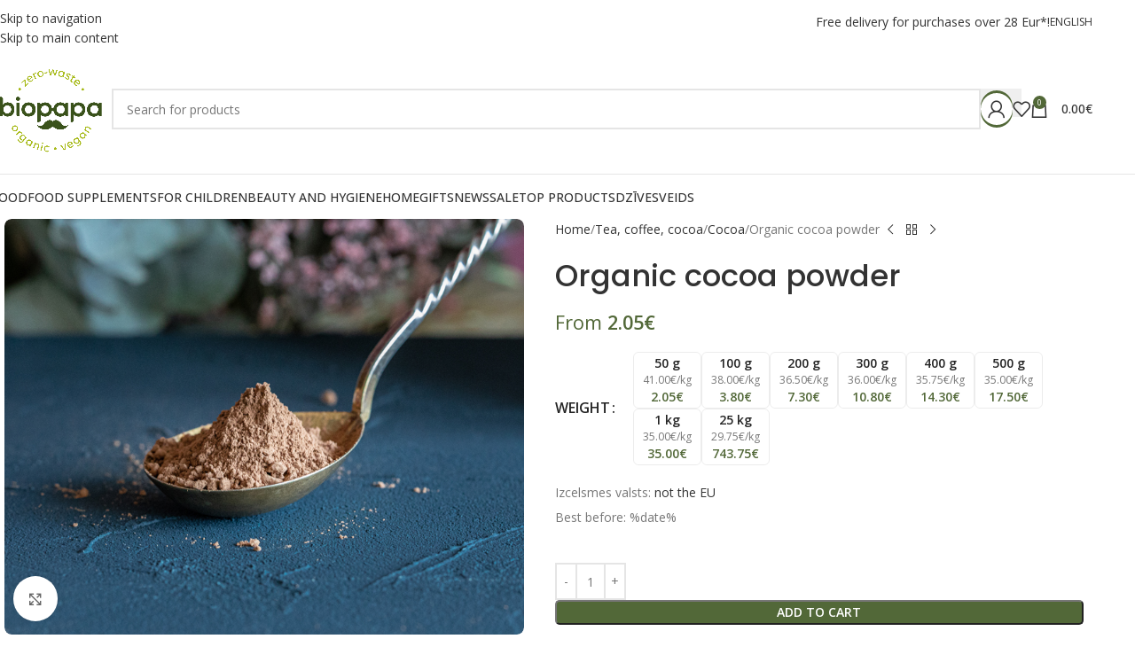

--- FILE ---
content_type: text/html; charset=UTF-8
request_url: https://www.biopapa.lv/en/produkts/organic-cocoa-powder/
body_size: 43952
content:
<!DOCTYPE html>
<html lang="en-US">
<head>
	<meta charset="UTF-8">
	<link rel="profile" href="https://gmpg.org/xfn/11">
	<link rel="pingback" href="https://www.biopapa.lv/xmlrpc.php">

	<meta name='robots' content='index, follow, max-image-preview:large, max-snippet:-1, max-video-preview:-1' />

<!-- Google Tag Manager for WordPress by gtm4wp.com -->
<script data-cfasync="false" data-pagespeed-no-defer>
	var gtm4wp_datalayer_name = "dataLayer";
	var dataLayer = dataLayer || [];
	const gtm4wp_use_sku_instead = 1;
	const gtm4wp_currency = 'EUR';
	const gtm4wp_product_per_impression = 10;
	const gtm4wp_clear_ecommerce = false;
	const gtm4wp_datalayer_max_timeout = 2000;

	const gtm4wp_scrollerscript_debugmode         = false;
	const gtm4wp_scrollerscript_callbacktime      = 100;
	const gtm4wp_scrollerscript_readerlocation    = 150;
	const gtm4wp_scrollerscript_contentelementid  = "content";
	const gtm4wp_scrollerscript_scannertime       = 60;
</script>
<!-- End Google Tag Manager for WordPress by gtm4wp.com -->    <script>
    document.addEventListener('DOMContentLoaded', function() {
        // Try to intercept the script loading
        (function() {
            // Store the original createElement method
            var originalCreateElement = document.createElement;

            // Override createElement
            document.createElement = function(tagName) {
                // Call the original method
                var element = originalCreateElement.apply(document, arguments);

                // If it's a script element, add a hook to the src property
                if (tagName.toLowerCase() === 'script') {
                    var originalSrcDescriptor = Object.getOwnPropertyDescriptor(HTMLScriptElement.prototype, 'src');
                    var originalSrcSetter = originalSrcDescriptor.set;

                    Object.defineProperty(element, 'src', {
                        set: function(value) {
                            // If the src contains unpkg.com, replace it
                            if (value && value.includes('unpkg.com')) {
                                var newValue = value.replace('https://unpkg.com/', 'https://cdn.jsdelivr.net/npm/');
                                console.log('Replaced unpkg URL:', value, 'with', newValue);
                                originalSrcSetter.call(this, newValue);
                            } else {
                                originalSrcSetter.call(this, value);
                            }
                        },
                        get: originalSrcDescriptor.get
                    });
                }

                return element;
            };
        })();

        // Additional fix for Omniva if the object exists
        setTimeout(function() {
            if (typeof omniva_terminals_LT !== 'undefined') {
                console.log('Fixing Omniva terminal mapping URLs');
                omniva_terminals_LT.leafletJsCdn = "https://cdn.jsdelivr.net/npm/leaflet@1.6.0/dist/leaflet.js";
                omniva_terminals_LT.leafletCssCdn = "https://cdn.jsdelivr.net/npm/leaflet@1.6.0/dist/leaflet.css";
                omniva_terminals_LT.leafletMarkerClusterJsCdn = "https://cdn.jsdelivr.net/npm/leaflet.markercluster@1.4.1/dist/leaflet.markercluster.js";
                omniva_terminals_LT.leafletMarkerClusterCssCdn = "https://cdn.jsdelivr.net/npm/leaflet.markercluster@1.4.1/dist/MarkerCluster.css";
                omniva_terminals_LT.leafletMarkerClusterDefaultCssCdn = "https://cdn.jsdelivr.net/npm/leaflet.markercluster@1.4.1/dist/MarkerCluster.Default.css";
            }
        }, 500);
    });
    </script>
    
	<!-- This site is optimized with the Yoast SEO plugin v26.8 - https://yoast.com/product/yoast-seo-wordpress/ -->
	<title>Organic cocoa powder - Biopapa</title>
<link data-rocket-preload as="style" href="https://fonts.googleapis.com/css?family=Open%20Sans%3A400%2C600%2C500%7CPoppins%3A400%2C600%2C500&#038;display=swap" rel="preload">
<link href="https://fonts.googleapis.com/css?family=Open%20Sans%3A400%2C600%2C500%7CPoppins%3A400%2C600%2C500&#038;display=swap" media="print" onload="this.media=&#039;all&#039;" rel="stylesheet">
<noscript data-wpr-hosted-gf-parameters=""><link rel="stylesheet" href="https://fonts.googleapis.com/css?family=Open%20Sans%3A400%2C600%2C500%7CPoppins%3A400%2C600%2C500&#038;display=swap"></noscript>
	<meta name="description" content="The trace elements in cocoa powder contribute to normal metabolism, normal cell membrane function and normal connective tissue formation." />
	<link rel="canonical" href="https://www.biopapa.lv/en/produkts/organic-cocoa-powder/" />
	<meta property="og:locale" content="en_US" />
	<meta property="og:type" content="article" />
	<meta property="og:title" content="Organic cocoa powder - Biopapa" />
	<meta property="og:description" content="The trace elements in cocoa powder contribute to normal metabolism, normal cell membrane function and normal connective tissue formation." />
	<meta property="og:url" content="https://www.biopapa.lv/en/produkts/organic-cocoa-powder/" />
	<meta property="og:site_name" content="Biopapa" />
	<meta property="article:publisher" content="https://www.facebook.com/biopapa.lv" />
	<meta property="article:modified_time" content="2025-10-21T20:48:55+00:00" />
	<meta property="og:image" content="https://www.biopapa.lv/wp-content/uploads/2021/07/kakavos-milteliai.jpg" />
	<meta property="og:image:width" content="800" />
	<meta property="og:image:height" content="640" />
	<meta property="og:image:type" content="image/jpeg" />
	<meta name="twitter:card" content="summary_large_image" />
	<meta name="twitter:label1" content="Est. reading time" />
	<meta name="twitter:data1" content="1 minute" />
	<script type="application/ld+json" class="yoast-schema-graph">{"@context":"https://schema.org","@graph":[{"@type":"WebPage","@id":"https://www.biopapa.lv/en/produkts/organic-cocoa-powder/","url":"https://www.biopapa.lv/en/produkts/organic-cocoa-powder/","name":"Organic cocoa powder - Biopapa","isPartOf":{"@id":"https://www.biopapa.lv/en/#website"},"primaryImageOfPage":{"@id":"https://www.biopapa.lv/en/produkts/organic-cocoa-powder/#primaryimage"},"image":{"@id":"https://www.biopapa.lv/en/produkts/organic-cocoa-powder/#primaryimage"},"thumbnailUrl":"https://www.biopapa.lv/wp-content/uploads/2021/07/kakavos-milteliai.jpg","datePublished":"2021-07-29T18:21:14+00:00","dateModified":"2025-10-21T20:48:55+00:00","description":"The trace elements in cocoa powder contribute to normal metabolism, normal cell membrane function and normal connective tissue formation.","breadcrumb":{"@id":"https://www.biopapa.lv/en/produkts/organic-cocoa-powder/#breadcrumb"},"inLanguage":"en-US","potentialAction":[{"@type":"ReadAction","target":["https://www.biopapa.lv/en/produkts/organic-cocoa-powder/"]}]},{"@type":"ImageObject","inLanguage":"en-US","@id":"https://www.biopapa.lv/en/produkts/organic-cocoa-powder/#primaryimage","url":"https://www.biopapa.lv/wp-content/uploads/2021/07/kakavos-milteliai.jpg","contentUrl":"https://www.biopapa.lv/wp-content/uploads/2021/07/kakavos-milteliai.jpg","width":800,"height":640,"caption":"Organic cocoa powder"},{"@type":"BreadcrumbList","@id":"https://www.biopapa.lv/en/produkts/organic-cocoa-powder/#breadcrumb","itemListElement":[{"@type":"ListItem","position":1,"name":"Home","item":"https://www.biopapa.lv/en/"},{"@type":"ListItem","position":2,"name":"Food","item":"https://www.biopapa.lv/en/shop/"},{"@type":"ListItem","position":3,"name":"Organic cocoa powder"}]},{"@type":"WebSite","@id":"https://www.biopapa.lv/en/#website","url":"https://www.biopapa.lv/en/","name":"Biopapa","description":"Bioloģiski un tīri produkti","publisher":{"@id":"https://www.biopapa.lv/en/#organization"},"potentialAction":[{"@type":"SearchAction","target":{"@type":"EntryPoint","urlTemplate":"https://www.biopapa.lv/en/?s={search_term_string}"},"query-input":{"@type":"PropertyValueSpecification","valueRequired":true,"valueName":"search_term_string"}}],"inLanguage":"en-US"},{"@type":"Organization","@id":"https://www.biopapa.lv/en/#organization","name":"Biopapa","url":"https://www.biopapa.lv/en/","logo":{"@type":"ImageObject","inLanguage":"en-US","@id":"https://www.biopapa.lv/en/#/schema/logo/image/","url":"https://biopapa.lv/wp-content/uploads/2022/02/Biopapa_logo_ps.jpg","contentUrl":"https://biopapa.lv/wp-content/uploads/2022/02/Biopapa_logo_ps.jpg","width":1000,"height":1000,"caption":"Biopapa"},"image":{"@id":"https://www.biopapa.lv/en/#/schema/logo/image/"},"sameAs":["https://www.facebook.com/biopapa.lv"]}]}</script>
	<!-- / Yoast SEO plugin. -->


<link rel='dns-prefetch' href='//www.biopapa.lv' />
<link rel='dns-prefetch' href='//cdn.jsdelivr.net' />
<link rel='dns-prefetch' href='//www.google.com' />
<link rel='dns-prefetch' href='//fonts.googleapis.com' />
<link href='https://fonts.gstatic.com' crossorigin rel='preconnect' />
<link rel="alternate" type="application/rss+xml" title="Biopapa &raquo; Feed" href="https://www.biopapa.lv/en/feed/" />
<link rel="alternate" type="application/rss+xml" title="Biopapa &raquo; Comments Feed" href="https://www.biopapa.lv/en/comments/feed/" />
<link rel="alternate" title="oEmbed (JSON)" type="application/json+oembed" href="https://www.biopapa.lv/en/wp-json/oembed/1.0/embed?url=https%3A%2F%2Fwww.biopapa.lv%2Fen%2Fprodukts%2Forganic-cocoa-powder%2F" />
<link rel="alternate" title="oEmbed (XML)" type="text/xml+oembed" href="https://www.biopapa.lv/en/wp-json/oembed/1.0/embed?url=https%3A%2F%2Fwww.biopapa.lv%2Fen%2Fprodukts%2Forganic-cocoa-powder%2F&#038;format=xml" />
<style id='wp-img-auto-sizes-contain-inline-css' type='text/css'>
img:is([sizes=auto i],[sizes^="auto," i]){contain-intrinsic-size:3000px 1500px}
/*# sourceURL=wp-img-auto-sizes-contain-inline-css */
</style>
<link rel='stylesheet' id='acfwf-wc-cart-block-integration-css' href='https://www.biopapa.lv/wp-content/plugins/advanced-coupons-for-woocommerce-free/dist/assets/index-467dde24.css?ver=1766157615' type='text/css' media='all' />
<link rel='stylesheet' id='itella-shipping-pickup-point-selection-front-checkout-css' href='https://www.biopapa.lv/wp-content/plugins/itella-shipping/public/assets/blocks/pickup-point-selection/checkout/front.css?ver=1.7.2' type='text/css' media='all' />
<link rel='stylesheet' id='acfwf-wc-checkout-block-integration-css' href='https://www.biopapa.lv/wp-content/plugins/advanced-coupons-for-woocommerce-free/dist/assets/index-2a7d8588.css?ver=1766157615' type='text/css' media='all' />
<link rel='stylesheet' id='wp-components-css' href='https://www.biopapa.lv/wp-includes/css/dist/components/style.min.css?ver=6.9' type='text/css' media='all' />
<link rel='stylesheet' id='agc-wc-checkout-block-integration-css' href='https://www.biopapa.lv/wp-content/plugins/advanced-gift-cards-for-woocommerce/dist/assets/index-da037a17.css?ver=1762424856' type='text/css' media='all' />
<link rel='stylesheet' id='jquery-webui-popover-css' href='https://www.biopapa.lv/wp-content/plugins/advanced-coupons-for-woocommerce-free/js/lib/webui-popover/jquery.webui-popover.min.css?ver=4.7.1' type='text/css' media='all' />
<link rel='stylesheet' id='agcfw-redeem-gift-card-css' href='https://www.biopapa.lv/wp-content/plugins/advanced-gift-cards-for-woocommerce/dist/assets/index-9ccf5055.css?ver=1762424856' type='text/css' media='all' />
<link rel='stylesheet' id='mailerlite_forms.css-css' href='https://www.biopapa.lv/wp-content/plugins/official-mailerlite-sign-up-forms/assets/css/mailerlite_forms.css?ver=1.7.18' type='text/css' media='all' />
<link rel='stylesheet' id='woo-shipping-dpd-baltic-css' href='https://www.biopapa.lv/wp-content/plugins/woo-shipping-dpd-baltic/public/css/dpd-public.css?ver=1.2.89' type='text/css' media='all' />
<link rel='stylesheet' id='select2css-css' href='//cdn.jsdelivr.net/npm/select2@4.1.0-rc.0/dist/css/select2.min.css?ver=1.0' type='text/css' media='all' />
<style id='woocommerce-inline-inline-css' type='text/css'>
.woocommerce form .form-row .required { visibility: visible; }
/*# sourceURL=woocommerce-inline-inline-css */
</style>
<link rel='stylesheet' id='cwginstock_frontend_css-css' href='https://www.biopapa.lv/wp-content/plugins/back-in-stock-notifier-for-woocommerce/assets/css/frontend.min.css?ver=6.3.0' type='text/css' media='' />
<style id='cwginstock_frontend_css-inline-css' type='text/css'>
.cwginstock-subscribe-form {width:100%;}
.cwginstock-panel-heading {color:#ffffff !important; background:#a7ba19 !important; border-color:#a7ba19 !important;}
.cwgstock_button{ font-size:14px !important; color: #ffffff !important; background:#a7ba19 !important;}
.cwginstock-panel-heading h4 {color:#ffffff !important; font-size:16px !important;}
.cwginstock-panel-primary {border-color:#a7ba19 !important;}
.cwginstock-subscribe-form{}
.cwginstock-panel-heading {}
.cwg_popup_submit{   }
.cwginstocksuccess{color: !important;}
.cwginstockerror{color: !important;}
/*# sourceURL=cwginstock_frontend_css-inline-css */
</style>
<link rel='stylesheet' id='cwginstock_bootstrap-css' href='https://www.biopapa.lv/wp-content/plugins/back-in-stock-notifier-for-woocommerce/assets/css/bootstrap.min.css?ver=6.3.0' type='text/css' media='' />
<link rel='stylesheet' id='js_composer_front-css' href='https://www.biopapa.lv/wp-content/plugins/js_composer/assets/css/js_composer.min.css?ver=8.7.2' type='text/css' media='all' />
<link rel='stylesheet' id='wd-style-base-css' href='https://www.biopapa.lv/wp-content/themes/woodmart/css/parts/base.min.css?ver=8.3.9' type='text/css' media='all' />
<link rel='stylesheet' id='wd-helpers-wpb-elem-css' href='https://www.biopapa.lv/wp-content/themes/woodmart/css/parts/helpers-wpb-elem.min.css?ver=8.3.9' type='text/css' media='all' />
<link rel='stylesheet' id='wd-lazy-loading-css' href='https://www.biopapa.lv/wp-content/themes/woodmart/css/parts/opt-lazy-load.min.css?ver=8.3.9' type='text/css' media='all' />
<link rel='stylesheet' id='wd-wpml-css' href='https://www.biopapa.lv/wp-content/themes/woodmart/css/parts/int-wpml.min.css?ver=8.3.9' type='text/css' media='all' />
<link rel='stylesheet' id='wd-int-wpml-curr-switch-css' href='https://www.biopapa.lv/wp-content/themes/woodmart/css/parts/int-wpml-curr-switch.min.css?ver=8.3.9' type='text/css' media='all' />
<link rel='stylesheet' id='wd-wpbakery-base-css' href='https://www.biopapa.lv/wp-content/themes/woodmart/css/parts/int-wpb-base.min.css?ver=8.3.9' type='text/css' media='all' />
<link rel='stylesheet' id='wd-wpbakery-base-deprecated-css' href='https://www.biopapa.lv/wp-content/themes/woodmart/css/parts/int-wpb-base-deprecated.min.css?ver=8.3.9' type='text/css' media='all' />
<link rel='stylesheet' id='wd-int-wordfence-css' href='https://www.biopapa.lv/wp-content/themes/woodmart/css/parts/int-wordfence.min.css?ver=8.3.9' type='text/css' media='all' />
<link rel='stylesheet' id='wd-woocommerce-base-css' href='https://www.biopapa.lv/wp-content/themes/woodmart/css/parts/woocommerce-base.min.css?ver=8.3.9' type='text/css' media='all' />
<link rel='stylesheet' id='wd-mod-star-rating-css' href='https://www.biopapa.lv/wp-content/themes/woodmart/css/parts/mod-star-rating.min.css?ver=8.3.9' type='text/css' media='all' />
<link rel='stylesheet' id='wd-woocommerce-block-notices-css' href='https://www.biopapa.lv/wp-content/themes/woodmart/css/parts/woo-mod-block-notices.min.css?ver=8.3.9' type='text/css' media='all' />
<link rel='stylesheet' id='wd-woo-mod-quantity-css' href='https://www.biopapa.lv/wp-content/themes/woodmart/css/parts/woo-mod-quantity.min.css?ver=8.3.9' type='text/css' media='all' />
<link rel='stylesheet' id='wd-woo-opt-free-progress-bar-css' href='https://www.biopapa.lv/wp-content/themes/woodmart/css/parts/woo-opt-free-progress-bar.min.css?ver=8.3.9' type='text/css' media='all' />
<link rel='stylesheet' id='wd-woo-mod-progress-bar-css' href='https://www.biopapa.lv/wp-content/themes/woodmart/css/parts/woo-mod-progress-bar.min.css?ver=8.3.9' type='text/css' media='all' />
<link rel='stylesheet' id='wd-woo-single-prod-el-base-css' href='https://www.biopapa.lv/wp-content/themes/woodmart/css/parts/woo-single-prod-el-base.min.css?ver=8.3.9' type='text/css' media='all' />
<link rel='stylesheet' id='wd-woo-mod-stock-status-css' href='https://www.biopapa.lv/wp-content/themes/woodmart/css/parts/woo-mod-stock-status.min.css?ver=8.3.9' type='text/css' media='all' />
<link rel='stylesheet' id='wd-woo-mod-shop-attributes-css' href='https://www.biopapa.lv/wp-content/themes/woodmart/css/parts/woo-mod-shop-attributes.min.css?ver=8.3.9' type='text/css' media='all' />
<link rel='stylesheet' id='child-style-css' href='https://www.biopapa.lv/wp-content/themes/woodmart-child/style.css?ver=8.3.9' type='text/css' media='all' />
<link rel='stylesheet' id='child-style-custom-css' href='https://www.biopapa.lv/wp-content/themes/woodmart-child/assets/custom.css?ver=8.3.9' type='text/css' media='all' />
<link rel='stylesheet' id='wd-header-base-css' href='https://www.biopapa.lv/wp-content/themes/woodmart/css/parts/header-base.min.css?ver=8.3.9' type='text/css' media='all' />
<link rel='stylesheet' id='wd-mod-tools-css' href='https://www.biopapa.lv/wp-content/themes/woodmart/css/parts/mod-tools.min.css?ver=8.3.9' type='text/css' media='all' />
<link rel='stylesheet' id='wd-header-elements-base-css' href='https://www.biopapa.lv/wp-content/themes/woodmart/css/parts/header-el-base.min.css?ver=8.3.9' type='text/css' media='all' />
<link rel='stylesheet' id='wd-header-search-css' href='https://www.biopapa.lv/wp-content/themes/woodmart/css/parts/header-el-search.min.css?ver=8.3.9' type='text/css' media='all' />
<link rel='stylesheet' id='wd-header-search-form-css' href='https://www.biopapa.lv/wp-content/themes/woodmart/css/parts/header-el-search-form.min.css?ver=8.3.9' type='text/css' media='all' />
<link rel='stylesheet' id='wd-wd-search-form-css' href='https://www.biopapa.lv/wp-content/themes/woodmart/css/parts/wd-search-form.min.css?ver=8.3.9' type='text/css' media='all' />
<link rel='stylesheet' id='wd-wd-search-results-css' href='https://www.biopapa.lv/wp-content/themes/woodmart/css/parts/wd-search-results.min.css?ver=8.3.9' type='text/css' media='all' />
<link rel='stylesheet' id='wd-wd-search-dropdown-css' href='https://www.biopapa.lv/wp-content/themes/woodmart/css/parts/wd-search-dropdown.min.css?ver=8.3.9' type='text/css' media='all' />
<link rel='stylesheet' id='wd-header-my-account-dropdown-css' href='https://www.biopapa.lv/wp-content/themes/woodmart/css/parts/header-el-my-account-dropdown.min.css?ver=8.3.9' type='text/css' media='all' />
<link rel='stylesheet' id='wd-woo-mod-login-form-css' href='https://www.biopapa.lv/wp-content/themes/woodmart/css/parts/woo-mod-login-form.min.css?ver=8.3.9' type='text/css' media='all' />
<link rel='stylesheet' id='wd-mod-tools-design-8-css' href='https://www.biopapa.lv/wp-content/themes/woodmart/css/parts/mod-tools-design-8.min.css?ver=8.3.9' type='text/css' media='all' />
<link rel='stylesheet' id='wd-header-my-account-css' href='https://www.biopapa.lv/wp-content/themes/woodmart/css/parts/header-el-my-account.min.css?ver=8.3.9' type='text/css' media='all' />
<link rel='stylesheet' id='wd-header-cart-side-css' href='https://www.biopapa.lv/wp-content/themes/woodmart/css/parts/header-el-cart-side.min.css?ver=8.3.9' type='text/css' media='all' />
<link rel='stylesheet' id='wd-header-cart-css' href='https://www.biopapa.lv/wp-content/themes/woodmart/css/parts/header-el-cart.min.css?ver=8.3.9' type='text/css' media='all' />
<link rel='stylesheet' id='wd-widget-shopping-cart-css' href='https://www.biopapa.lv/wp-content/themes/woodmart/css/parts/woo-widget-shopping-cart.min.css?ver=8.3.9' type='text/css' media='all' />
<link rel='stylesheet' id='wd-widget-product-list-css' href='https://www.biopapa.lv/wp-content/themes/woodmart/css/parts/woo-widget-product-list.min.css?ver=8.3.9' type='text/css' media='all' />
<link rel='stylesheet' id='wd-header-mobile-nav-dropdown-css' href='https://www.biopapa.lv/wp-content/themes/woodmart/css/parts/header-el-mobile-nav-dropdown.min.css?ver=8.3.9' type='text/css' media='all' />
<link rel='stylesheet' id='wd-page-title-css' href='https://www.biopapa.lv/wp-content/themes/woodmart/css/parts/page-title.min.css?ver=8.3.9' type='text/css' media='all' />
<link rel='stylesheet' id='wd-woo-single-prod-predefined-css' href='https://www.biopapa.lv/wp-content/themes/woodmart/css/parts/woo-single-prod-predefined.min.css?ver=8.3.9' type='text/css' media='all' />
<link rel='stylesheet' id='wd-woo-single-prod-and-quick-view-predefined-css' href='https://www.biopapa.lv/wp-content/themes/woodmart/css/parts/woo-single-prod-and-quick-view-predefined.min.css?ver=8.3.9' type='text/css' media='all' />
<link rel='stylesheet' id='wd-woo-single-prod-el-tabs-predefined-css' href='https://www.biopapa.lv/wp-content/themes/woodmart/css/parts/woo-single-prod-el-tabs-predefined.min.css?ver=8.3.9' type='text/css' media='all' />
<link rel='stylesheet' id='wd-woo-single-prod-el-gallery-css' href='https://www.biopapa.lv/wp-content/themes/woodmart/css/parts/woo-single-prod-el-gallery.min.css?ver=8.3.9' type='text/css' media='all' />
<link rel='stylesheet' id='wd-swiper-css' href='https://www.biopapa.lv/wp-content/themes/woodmart/css/parts/lib-swiper.min.css?ver=8.3.9' type='text/css' media='all' />
<link rel='stylesheet' id='wd-woo-mod-product-labels-css' href='https://www.biopapa.lv/wp-content/themes/woodmart/css/parts/woo-mod-product-labels.min.css?ver=8.3.9' type='text/css' media='all' />
<link rel='stylesheet' id='wd-swiper-arrows-css' href='https://www.biopapa.lv/wp-content/themes/woodmart/css/parts/lib-swiper-arrows.min.css?ver=8.3.9' type='text/css' media='all' />
<link rel='stylesheet' id='wd-photoswipe-css' href='https://www.biopapa.lv/wp-content/themes/woodmart/css/parts/lib-photoswipe.min.css?ver=8.3.9' type='text/css' media='all' />
<link rel='stylesheet' id='wd-woo-single-prod-el-navigation-css' href='https://www.biopapa.lv/wp-content/themes/woodmart/css/parts/woo-single-prod-el-navigation.min.css?ver=8.3.9' type='text/css' media='all' />
<link rel='stylesheet' id='wd-woo-mod-variation-form-css' href='https://www.biopapa.lv/wp-content/themes/woodmart/css/parts/woo-mod-variation-form.min.css?ver=8.3.9' type='text/css' media='all' />
<link rel='stylesheet' id='wd-woo-mod-swatches-base-css' href='https://www.biopapa.lv/wp-content/themes/woodmart/css/parts/woo-mod-swatches-base.min.css?ver=8.3.9' type='text/css' media='all' />
<link rel='stylesheet' id='wd-woo-mod-variation-form-single-css' href='https://www.biopapa.lv/wp-content/themes/woodmart/css/parts/woo-mod-variation-form-single.min.css?ver=8.3.9' type='text/css' media='all' />
<link rel='stylesheet' id='wd-woo-mod-swatches-style-3-css' href='https://www.biopapa.lv/wp-content/themes/woodmart/css/parts/woo-mod-swatches-style-3.min.css?ver=8.3.9' type='text/css' media='all' />
<link rel='stylesheet' id='wd-woo-mod-swatches-dis-1-css' href='https://www.biopapa.lv/wp-content/themes/woodmart/css/parts/woo-mod-swatches-dis-style-1.min.css?ver=8.3.9' type='text/css' media='all' />
<link rel='stylesheet' id='wd-social-icons-css' href='https://www.biopapa.lv/wp-content/themes/woodmart/css/parts/el-social-icons.min.css?ver=8.3.9' type='text/css' media='all' />
<link rel='stylesheet' id='wd-tabs-css' href='https://www.biopapa.lv/wp-content/themes/woodmart/css/parts/el-tabs.min.css?ver=8.3.9' type='text/css' media='all' />
<link rel='stylesheet' id='wd-woo-single-prod-el-tabs-opt-layout-tabs-css' href='https://www.biopapa.lv/wp-content/themes/woodmart/css/parts/woo-single-prod-el-tabs-opt-layout-tabs.min.css?ver=8.3.9' type='text/css' media='all' />
<link rel='stylesheet' id='wd-accordion-css' href='https://www.biopapa.lv/wp-content/themes/woodmart/css/parts/el-accordion.min.css?ver=8.3.9' type='text/css' media='all' />
<link rel='stylesheet' id='wd-accordion-elem-wpb-css' href='https://www.biopapa.lv/wp-content/themes/woodmart/css/parts/el-accordion-wpb-elem.min.css?ver=8.3.9' type='text/css' media='all' />
<link rel='stylesheet' id='wd-product-loop-css' href='https://www.biopapa.lv/wp-content/themes/woodmart/css/parts/woo-product-loop.min.css?ver=8.3.9' type='text/css' media='all' />
<link rel='stylesheet' id='wd-product-loop-standard-css' href='https://www.biopapa.lv/wp-content/themes/woodmart/css/parts/woo-product-loop-standard.min.css?ver=8.3.9' type='text/css' media='all' />
<link rel='stylesheet' id='wd-woo-mod-add-btn-replace-css' href='https://www.biopapa.lv/wp-content/themes/woodmart/css/parts/woo-mod-add-btn-replace.min.css?ver=8.3.9' type='text/css' media='all' />
<link rel='stylesheet' id='wd-woo-opt-stretch-cont-css' href='https://www.biopapa.lv/wp-content/themes/woodmart/css/parts/woo-opt-stretch-cont.min.css?ver=8.3.9' type='text/css' media='all' />
<link rel='stylesheet' id='wd-mfp-popup-css' href='https://www.biopapa.lv/wp-content/themes/woodmart/css/parts/lib-magnific-popup.min.css?ver=8.3.9' type='text/css' media='all' />
<link rel='stylesheet' id='wd-mod-animations-transform-css' href='https://www.biopapa.lv/wp-content/themes/woodmart/css/parts/mod-animations-transform.min.css?ver=8.3.9' type='text/css' media='all' />
<link rel='stylesheet' id='wd-mod-transform-css' href='https://www.biopapa.lv/wp-content/themes/woodmart/css/parts/mod-transform.min.css?ver=8.3.9' type='text/css' media='all' />
<link rel='stylesheet' id='wd-swiper-pagin-css' href='https://www.biopapa.lv/wp-content/themes/woodmart/css/parts/lib-swiper-pagin.min.css?ver=8.3.9' type='text/css' media='all' />
<link rel='stylesheet' id='wd-footer-base-css' href='https://www.biopapa.lv/wp-content/themes/woodmart/css/parts/footer-base.min.css?ver=8.3.9' type='text/css' media='all' />
<link rel='stylesheet' id='wd-text-block-css' href='https://www.biopapa.lv/wp-content/themes/woodmart/css/parts/el-text-block.min.css?ver=8.3.9' type='text/css' media='all' />
<link rel='stylesheet' id='wd-widget-nav-css' href='https://www.biopapa.lv/wp-content/themes/woodmart/css/parts/widget-nav.min.css?ver=8.3.9' type='text/css' media='all' />
<link rel='stylesheet' id='wd-scroll-top-css' href='https://www.biopapa.lv/wp-content/themes/woodmart/css/parts/opt-scrolltotop.min.css?ver=8.3.9' type='text/css' media='all' />
<link rel='stylesheet' id='wd-cookies-popup-css' href='https://www.biopapa.lv/wp-content/themes/woodmart/css/parts/opt-cookies.min.css?ver=8.3.9' type='text/css' media='all' />

<script id="wpml-cookie-js-extra">
var wpml_cookies = {"wp-wpml_current_language":{"value":"en","expires":1,"path":"/"}};
var wpml_cookies = {"wp-wpml_current_language":{"value":"en","expires":1,"path":"/"}};
//# sourceURL=wpml-cookie-js-extra
</script>
<script src="https://www.biopapa.lv/wp-content/plugins/sitepress-multilingual-cms/res/js/cookies/language-cookie.js?ver=486900" id="wpml-cookie-js" defer data-wp-strategy="defer"></script>
<script src="https://www.biopapa.lv/wp-includes/js/jquery/jquery.min.js?ver=3.7.1" id="jquery-core-js"></script>
<script src="https://www.biopapa.lv/wp-includes/js/jquery/jquery-migrate.min.js?ver=3.4.1" id="jquery-migrate-js"></script>
<script src="https://www.biopapa.lv/wp-content/plugins/product-expiry-for-woocommerce/js/front.js?ver=6.9" id="wccs-custom-script-js"></script>
<script id="woo-shipping-dpd-baltic-js-extra">
var dpd = {"fe_ajax_nonce":"d7affe9d05","ajax_url":"/wp-admin/admin-ajax.php"};
//# sourceURL=woo-shipping-dpd-baltic-js-extra
</script>
<script src="https://www.biopapa.lv/wp-content/plugins/woo-shipping-dpd-baltic/public/js/dpd-public.js?ver=1.2.89" id="woo-shipping-dpd-baltic-js"></script>
<script src="https://www.biopapa.lv/wp-content/plugins/woocommerce/assets/js/jquery-blockui/jquery.blockUI.min.js?ver=2.7.0-wc.10.4.3" id="wc-jquery-blockui-js" data-wp-strategy="defer"></script>
<script id="wc-add-to-cart-js-extra">
var wc_add_to_cart_params = {"ajax_url":"/wp-admin/admin-ajax.php?lang=en","wc_ajax_url":"/en/?wc-ajax=%%endpoint%%","i18n_view_cart":"View cart","cart_url":"https://www.biopapa.lv/en/cart/","is_cart":"","cart_redirect_after_add":"no"};
//# sourceURL=wc-add-to-cart-js-extra
</script>
<script src="https://www.biopapa.lv/wp-content/plugins/woocommerce/assets/js/frontend/add-to-cart.min.js?ver=10.4.3" id="wc-add-to-cart-js" data-wp-strategy="defer"></script>
<script src="https://www.biopapa.lv/wp-content/plugins/woocommerce/assets/js/zoom/jquery.zoom.min.js?ver=1.7.21-wc.10.4.3" id="wc-zoom-js" defer data-wp-strategy="defer"></script>
<script id="wc-single-product-js-extra">
var wc_single_product_params = {"i18n_required_rating_text":"Please select a rating","i18n_rating_options":["1 of 5 stars","2 of 5 stars","3 of 5 stars","4 of 5 stars","5 of 5 stars"],"i18n_product_gallery_trigger_text":"View full-screen image gallery","review_rating_required":"no","flexslider":{"rtl":false,"animation":"slide","smoothHeight":true,"directionNav":false,"controlNav":"thumbnails","slideshow":false,"animationSpeed":500,"animationLoop":false,"allowOneSlide":false},"zoom_enabled":"","zoom_options":[],"photoswipe_enabled":"","photoswipe_options":{"shareEl":false,"closeOnScroll":false,"history":false,"hideAnimationDuration":0,"showAnimationDuration":0},"flexslider_enabled":""};
//# sourceURL=wc-single-product-js-extra
</script>
<script src="https://www.biopapa.lv/wp-content/plugins/woocommerce/assets/js/frontend/single-product.min.js?ver=10.4.3" id="wc-single-product-js" defer data-wp-strategy="defer"></script>
<script src="https://www.biopapa.lv/wp-content/plugins/woocommerce/assets/js/js-cookie/js.cookie.min.js?ver=2.1.4-wc.10.4.3" id="wc-js-cookie-js" defer data-wp-strategy="defer"></script>
<script id="woocommerce-js-extra">
var woocommerce_params = {"ajax_url":"/wp-admin/admin-ajax.php?lang=en","wc_ajax_url":"/en/?wc-ajax=%%endpoint%%","i18n_password_show":"Show password","i18n_password_hide":"Hide password"};
//# sourceURL=woocommerce-js-extra
</script>
<script src="https://www.biopapa.lv/wp-content/plugins/woocommerce/assets/js/frontend/woocommerce.min.js?ver=10.4.3" id="woocommerce-js" defer data-wp-strategy="defer"></script>
<script src="https://www.biopapa.lv/wp-content/plugins/duracelltomi-google-tag-manager/dist/js/analytics-talk-content-tracking.js?ver=1.22.3" id="gtm4wp-scroll-tracking-js"></script>
<script src="https://www.biopapa.lv/wp-content/plugins/js_composer/assets/js/vendors/woocommerce-add-to-cart.js?ver=8.7.2" id="vc_woocommerce-add-to-cart-js-js"></script>
<script src="https://www.biopapa.lv/wp-content/themes/woodmart/js/libs/device.min.js?ver=8.3.9" id="wd-device-library-js"></script>
<script src="https://www.biopapa.lv/wp-content/themes/woodmart/js/scripts/global/scrollBar.min.js?ver=8.3.9" id="wd-scrollbar-js"></script>
<script src="https://www.google.com/recaptcha/api.js?ver=6.3.0" id="recaptcha-js"></script>
<script src="https://www.biopapa.lv/wp-content/themes/woodmart-child/assets/javascript.js?ver=8.3.9" id="child-js-js"></script>
<script></script><link rel="https://api.w.org/" href="https://www.biopapa.lv/en/wp-json/" /><link rel="alternate" title="JSON" type="application/json" href="https://www.biopapa.lv/en/wp-json/wp/v2/product/29496" /><link rel="EditURI" type="application/rsd+xml" title="RSD" href="https://www.biopapa.lv/xmlrpc.php?rsd" />
<meta name="generator" content="WordPress 6.9" />
<meta name="generator" content="WooCommerce 10.4.3" />
<link rel='shortlink' href='https://www.biopapa.lv/en/?p=29496' />
<meta name="generator" content="WPML ver:4.8.6 stt:1,31,45;" />
<meta name="generator" content="Advanced Coupons for WooCommerce Free v4.7.1" />        <!-- MailerLite Universal -->
        <script>
            (function(w,d,e,u,f,l,n){w[f]=w[f]||function(){(w[f].q=w[f].q||[])
                .push(arguments);},l=d.createElement(e),l.async=1,l.src=u,
                n=d.getElementsByTagName(e)[0],n.parentNode.insertBefore(l,n);})
            (window,document,'script','https://assets.mailerlite.com/js/universal.js','ml');
            ml('account', '629642');
            ml('enablePopups', true);
        </script>
        <!-- End MailerLite Universal -->
        	<script>

					        // jQuery(document).on( 'change', '.wc_payment_methods input[name="payment_method"]', function() {
				// 	jQuery('body').trigger('update_checkout');
				// });
					</script>
			
<!-- Google Tag Manager for WordPress by gtm4wp.com -->
<!-- GTM Container placement set to footer -->
<script data-cfasync="false" data-pagespeed-no-defer>
	var dataLayer_content = {"visitorType":"visitor-logged-out","visitorEmail":"","visitorEmailHash":"","pagePostType":"product","pagePostType2":"single-product","pagePostAuthor":"Žaliuomenė","productRatingCounts":[],"productAverageRating":0,"productReviewCount":0,"productType":"variable","productIsVariable":1};
	dataLayer.push( dataLayer_content );
</script>
<script data-cfasync="false" data-pagespeed-no-defer>
(function(w,d,s,l,i){w[l]=w[l]||[];w[l].push({'gtm.start':
new Date().getTime(),event:'gtm.js'});var f=d.getElementsByTagName(s)[0],
j=d.createElement(s),dl=l!='dataLayer'?'&l='+l:'';j.async=true;j.src=
'//www.googletagmanager.com/gtm.js?id='+i+dl;f.parentNode.insertBefore(j,f);
})(window,document,'script','dataLayer','GTM-PF62H87');
</script>
<!-- End Google Tag Manager for WordPress by gtm4wp.com -->					<meta name="viewport" content="width=device-width, initial-scale=1.0, maximum-scale=1.0, user-scalable=no">
										<noscript><style>.woocommerce-product-gallery{ opacity: 1 !important; }</style></noscript>
	
<!-- Meta Pixel Code -->
<script type='text/javascript'>
!function(f,b,e,v,n,t,s){if(f.fbq)return;n=f.fbq=function(){n.callMethod?
n.callMethod.apply(n,arguments):n.queue.push(arguments)};if(!f._fbq)f._fbq=n;
n.push=n;n.loaded=!0;n.version='2.0';n.queue=[];t=b.createElement(e);t.async=!0;
t.src=v;s=b.getElementsByTagName(e)[0];s.parentNode.insertBefore(t,s)}(window,
document,'script','https://connect.facebook.net/en_US/fbevents.js');
</script>
<!-- End Meta Pixel Code -->
<script type='text/javascript'>var url = window.location.origin + '?ob=open-bridge';
            fbq('set', 'openbridge', '918081653312591', url);
fbq('init', '918081653312591', {}, {
    "agent": "wordpress-6.9-4.1.5"
})</script><script type='text/javascript'>
    fbq('track', 'PageView', []);
  </script><style type="text/css">.recentcomments a{display:inline !important;padding:0 !important;margin:0 !important;}</style><meta name="generator" content="Powered by WPBakery Page Builder - drag and drop page builder for WordPress."/>
<link rel="modulepreload" href="https://www.biopapa.lv/wp-content/plugins/advanced-coupons-for-woocommerce-free/dist/common/NoticesPlugin.12346420.js"  /><link rel="modulepreload" href="https://www.biopapa.lv/wp-content/plugins/advanced-coupons-for-woocommerce-free/dist/common/sanitize.7727159a.js"  /><link rel="modulepreload" href="https://www.biopapa.lv/wp-content/plugins/advanced-coupons-for-woocommerce/dist/common/NoticesPlugin.cbb0e416.js"  /><link rel="modulepreload" href="https://www.biopapa.lv/wp-content/plugins/advanced-coupons-for-woocommerce-free/dist/common/NoticesPlugin.12346420.js"  /><link rel="modulepreload" href="https://www.biopapa.lv/wp-content/plugins/advanced-coupons-for-woocommerce-free/dist/common/sanitize.7727159a.js"  /><link rel="modulepreload" href="https://www.biopapa.lv/wp-content/plugins/advanced-coupons-for-woocommerce/dist/common/NoticesPlugin.cbb0e416.js"  /><link rel="icon" href="https://www.biopapa.lv/wp-content/uploads/2022/02/cropped-favicon-32x32.png" sizes="32x32" />
<link rel="icon" href="https://www.biopapa.lv/wp-content/uploads/2022/02/cropped-favicon-192x192.png" sizes="192x192" />
<link rel="apple-touch-icon" href="https://www.biopapa.lv/wp-content/uploads/2022/02/cropped-favicon-180x180.png" />
<meta name="msapplication-TileImage" content="https://www.biopapa.lv/wp-content/uploads/2022/02/cropped-favicon-270x270.png" />
		<style type="text/css" id="wp-custom-css">
			.menu-footer-menu-container {
	text-align: center;
	display: block;
	color: #868686;
}
#menu-footer-menu {
display: inline-flex;
	list-style: none;
text-align: center;
line-height: 14px;
margin-bottom: 19px;
margin-top: -2px;
margin-left: 0;
}
@media only screen and (max-width: 780px) {
  #menu-footer-menu {
		display: block;
  }
}

#menu-footer-menu li {
	padding-right: 14px;
margin: 0px 10px 15px 0;
position: relative;
}


.wd-widget {
border-bottom: none;
}

ul.sk_social_icons_list.center {
  text-align: center;
}

ul.sk_social_icons_list li.sk_social_icon {

    display: inline-block;
    list-style: none;
    line-height: 1;
    margin: 10px 30px 10px 0;
    padding-top: 0 !important;
    vertical-align: middle;

}

.alg-wc-left-to-free-shipping.cart,
.alg-wc-left-to-free-shipping.checkout {
	background-color: #fffdf7;
	padding: 1px 5px;
	border: 2px dotted #ffbe0d;
	margin-bottom: 8px;
	display: block;
	text-align: center;
}

.leftforfree {
		background-color: #fffdf7;
	padding: 1px 5px;
	border: 2px dotted #ffbe0d;
	margin-bottom: 8px;
	display: block;
}

.leftforfree .amount {
	font-size: 12px;
}

@media only screen and (max-width: 1024px) {
	.whb-row.whb-top-bar {
		background-color: #a7ba19;
		color: #ffffff;
	}
	.headerlower a {
		color: #ffffff;
	}
}

.wd-arrow-inner {
  line-height: 1;
  color: #ffffff!important;
	background-color: #aabf1a!important;
  cursor: pointer;
	border-radius: 50%!important;
	height: 35px!important;
	width: 35px!important;
}


.wd-btn-arrow.wd-next.wd-disabled .wd-arrow-inner,
.wd-btn-arrow.wd-prev.wd-disabled .wd-arrow-inner
{
	display: none;
}

.wd-arrow-inner::after {
font-size: 18px!important;
}



/* .woope-notice {
	font-weight: 600;
	color: #1B1919;
} */

.kg_price {
	font-size: 12px;
	padding-top: 6px;
	font-weight: 400;
	color: #777;
}

.kg_price span {
	color: #777;
	font-weight: 400;
}

.wd-swatch {
	border: 1px solid rgba(230,230,230,0.57);
	padding: 5px;
	border-radius: 6px;
}

.active-swatch, .wd-swatch.wd-text.wd-active.wd-enabled {
	background: rgba(230,230,230,0.57);
}

[class*="wd-swatches"].wd-shape-rounded .wd-swatch {
  border-radius: 6px;
}

.product_metas {
	padding-bottom: 6px;
}
/* 
#menu-mobile-menu .menu-item-account {
	display:none;
} */

.becukraus.box-icon-align-top .box-icon-wrapper {
  margin-bottom: -2px;
}

.becukraus .wd-info-box .info-box-subtitle, .wd-info-box .info-box-title {
  margin-bottom: 0px
}
.visa_logo {
	padding-top: 8px;
	padding-bottom: 8px;
}

.wc_shipping_dpd_home_delivery {
	display: none;
}



.total_price {
	padding-top: 6px;
	font-size: 14px;
}
/* .total_price .amount bdi {
	color: #777;
} */

#select2-venipak_pickup_point-result-rtk2-2897, #select2-venipak_pickup_point-result-mtkd-2897 {
	display: none;
}

#menu-footer-menu {
	text-transform: uppercase;
}


.product-labels.labels-rounded .out-of-stock {
  max-width: 100px!important;
}

.wd-header-search-form-mobile {
	padding: 0;
	margin-left: -6px;
	margin-right: -5px;
	border-top: none;
	color: #000;
}

#wd-64763c24d3d36 a {
	color: #fff;
	font-weight: bold;
}

.tagged_as_es_zemes_ukis {
	display: none;
}

.fondas_juosta a {
	color: #fff;
	font-weight: bold;
}

.discount-question-mark {
	color: var(--wd-primary-color);
	font-size: 18px;
	padding-left: 2px
}


span.ekologiska img {
	max-width: 47px!important;
}

.product-image-summary-inner  span.ekologiska img {
	max-width: 55px!important;
}

.woocommerce-cart .mailerlitebox,
.woocommerce-checkout .mailerlitebox {
    display: none;
}

.wc-venipak-shipping-logo {
	display: none;
}

.cwg_popup_submit {
	display: block;
}

.cwg_iagree_checkbox {
	font-size: 14px;
	padding-top:5px;
	padding-bottom: 5px;
}

#cwg-google-recaptcha {
	margin-left: 28px!important;
}

.cwginstock-subscribe-form .panel {

}

.cwginstock-panel-primary {

/* border: 0!important; */
}

.swal2-close:focus {
	box-shadow: none!important;
}

.swal2-popup {
padding-left: 0.5em!important;
	padding-right:0.5em!important;
}

.cwginstock-panel-heading h4 {
	margin-bottom: 0;
}

.cwgstock_email {
	margin-bottom: 0!important;
}

.swal2-content {
	padding: 0 1em!important;
}

.swal2-close {

width: 0.7em!important;
	height: 0.7em!important;
}

.swal2-popup {
	padding-bottom: 0.5em!important;
}
.cwginstockerror,
.cwginstocksuccess {
	font-size: 16px;
}


.cwg_popup_submit {
	margin-top: 4px;
}

body.tax-product_tag .wd-nav-product-cat {
    display: none;
}



.wd-swatches-grid.wd-swatches-product {
    display: none;
}

.single-product .wd-swatches-grid.wd-swatches-product {
    display: block;
}

.single-product .related-products .wd-swatches-grid.wd-swatches-product {
    display: none;
}

label[for="payment_method_paysera"] img {
  height: 80px !important;
  max-width: 100px !important;
}

.wd-btn-arrow[class*="prev"]::after {
  content: "";
display: none;

}

.wd-btn-arrow[class*="next"]::after {
  content: "";
  font-family: "woodmart-font";
  color: #ffffff;

	display: none;
  padding: 10px 11px 10px 8px;
  border-radius: 50%;
}

/* .payment_method_paysera #apple_pay {
    display: none;
} */

.products .product-labels {
  max-width: 60%;
}


.category-nav-link {
  align-items: flex-start!important; 
}

.woocommerce-store-notice {

background-color: #E0B252!important;
	font-size: 14px;
}

@media only screen and (max-width: 600px) {
.woocommerce-store-notice {

background-color: #E0B252!important;
	font-size: 12px;
	padding-left: 20px;
	padding-right: 20px;
}
}

span.ekologiska img {
border-radius: 0;
}

.single-product-page .ekologiska.product-label {
	display: none!important;
}

.product_certificates .ukis-block {
	display: none;
}

.vc_custom_1690877943131,
.wd-page-title {
	background-image: linear-gradient(135deg,rgb(58,82,27) 41%,rgb(168,186,25) 100%);
}		</style>
		<style>
		
		</style>    <link rel="stylesheet" href="https://cdn.jsdelivr.net/npm/leaflet@1.6.0/dist/leaflet.css">
    <link rel="stylesheet" href="https://cdn.jsdelivr.net/npm/leaflet.markercluster@1.4.1/dist/MarkerCluster.css">
    <link rel="stylesheet" href="https://cdn.jsdelivr.net/npm/leaflet.markercluster@1.4.1/dist/MarkerCluster.Default.css">
    <noscript><style> .wpb_animate_when_almost_visible { opacity: 1; }</style></noscript>			<style id="wd-style-default_header-css" data-type="wd-style-default_header">
				:root{
	--wd-top-bar-h: 50px;
	--wd-top-bar-sm-h: 40px;
	--wd-top-bar-sticky-h: .00001px;
	--wd-top-bar-brd-w: .00001px;

	--wd-header-general-h: 146px;
	--wd-header-general-sm-h: 100px;
	--wd-header-general-sticky-h: 100px;
	--wd-header-general-brd-w: 1px;

	--wd-header-bottom-h: 50px;
	--wd-header-bottom-sm-h: 40px;
	--wd-header-bottom-sticky-h: 50px;
	--wd-header-bottom-brd-w: .00001px;

	--wd-header-clone-h: .00001px;

	--wd-header-brd-w: calc(var(--wd-top-bar-brd-w) + var(--wd-header-general-brd-w) + var(--wd-header-bottom-brd-w));
	--wd-header-h: calc(var(--wd-top-bar-h) + var(--wd-header-general-h) + var(--wd-header-bottom-h) + var(--wd-header-brd-w));
	--wd-header-sticky-h: calc(var(--wd-top-bar-sticky-h) + var(--wd-header-general-sticky-h) + var(--wd-header-bottom-sticky-h) + var(--wd-header-clone-h) + var(--wd-header-brd-w));
	--wd-header-sm-h: calc(var(--wd-top-bar-sm-h) + var(--wd-header-general-sm-h) + var(--wd-header-bottom-sm-h) + var(--wd-header-brd-w));
}

.whb-top-bar .wd-dropdown {
	margin-top: 4px;
}

.whb-top-bar .wd-dropdown:after {
	height: 15px;
}


.whb-sticked .whb-general-header .wd-dropdown:not(.sub-sub-menu) {
	margin-top: 29px;
}

.whb-sticked .whb-general-header .wd-dropdown:not(.sub-sub-menu):after {
	height: 40px;
}


:root:has(.whb-general-header.whb-border-boxed) {
	--wd-header-general-brd-w: .00001px;
}

@media (max-width: 1024px) {
:root:has(.whb-general-header.whb-hidden-mobile) {
	--wd-header-general-brd-w: .00001px;
}
}


.whb-header-bottom .wd-dropdown {
	margin-top: 4px;
}

.whb-header-bottom .wd-dropdown:after {
	height: 15px;
}

.whb-sticked .whb-header-bottom .wd-dropdown:not(.sub-sub-menu) {
	margin-top: 4px;
}

.whb-sticked .whb-header-bottom .wd-dropdown:not(.sub-sub-menu):after {
	height: 15px;
}


		
.whb-general-header {
	border-color: rgba(129, 129, 129, 0.2);border-bottom-width: 1px;border-bottom-style: solid;
}
			</style>
						<style id="wd-style-theme_settings_default-css" data-type="wd-style-theme_settings_default">
				@font-face {
	font-weight: normal;
	font-style: normal;
	font-family: "woodmart-font";
	src: url("//www.biopapa.lv/wp-content/themes/woodmart/fonts/woodmart-font-1-400.woff2?v=8.3.9") format("woff2");
}

:root {
	--wd-text-font: "Open Sans", Arial, Helvetica, sans-serif;
	--wd-text-font-weight: 400;
	--wd-text-color: #777777;
	--wd-text-font-size: 14px;
	--wd-title-font: "Poppins", Arial, Helvetica, sans-serif;
	--wd-title-font-weight: 600;
	--wd-title-color: #242424;
	--wd-entities-title-font: "Poppins", Arial, Helvetica, sans-serif;
	--wd-entities-title-font-weight: 500;
	--wd-entities-title-color: #333333;
	--wd-entities-title-color-hover: rgb(51 51 51 / 65%);
	--wd-alternative-font: "Open Sans", Arial, Helvetica, sans-serif;
	--wd-widget-title-font: "Poppins", Arial, Helvetica, sans-serif;
	--wd-widget-title-font-weight: 600;
	--wd-widget-title-transform: uppercase;
	--wd-widget-title-color: #333;
	--wd-widget-title-font-size: 16px;
	--wd-header-el-font: "Open Sans", Arial, Helvetica, sans-serif;
	--wd-header-el-font-weight: 500;
	--wd-header-el-transform: uppercase;
	--wd-header-el-font-size: 14px;
	--wd-otl-style: dotted;
	--wd-otl-width: 2px;
	--wd-primary-color: rgb(82,104,56);
	--wd-alternative-color: #fbbc34;
	--btn-default-bgcolor: #f7f7f7;
	--btn-default-bgcolor-hover: #efefef;
	--btn-accented-bgcolor: rgb(82,104,56);
	--btn-accented-bgcolor-hover: rgb(49,81,39);
	--wd-form-brd-width: 2px;
	--notices-success-bg: #459647;
	--notices-success-color: #fff;
	--notices-warning-bg: #E0B252;
	--notices-warning-color: #fff;
	--wd-link-color: #333333;
	--wd-link-color-hover: #242424;
}
.wd-age-verify-wrap {
	--wd-popup-width: 500px;
}
.wd-popup.wd-promo-popup {
	background-image: none;
	background-repeat: no-repeat;
	background-size: contain;
	background-position: left center;
}
.wd-promo-popup-wrap {
	--wd-popup-width: 890px;
}
:is(.woodmart-woocommerce-layered-nav, .wd-product-category-filter) .wd-scroll-content {
	max-height: 223px;
}
.wd-page-title .wd-page-title-bg img {
	object-fit: cover;
	object-position: center center;
}
.wd-footer {
	background-color: #ffffff;
	background-image: none;
}
.mfp-wrap.wd-popup-quick-view-wrap {
	--wd-popup-width: 920px;
}
:root{
--wd-container-w: 1222px;
--wd-form-brd-radius: 0px;
--btn-default-color: #333;
--btn-default-color-hover: #333;
--btn-accented-color: #fff;
--btn-accented-color-hover: #fff;
--btn-default-brd-radius: 5px;
--btn-default-box-shadow: none;
--btn-default-box-shadow-hover: none;
--btn-accented-brd-radius: 5px;
--btn-accented-box-shadow: none;
--btn-accented-box-shadow-hover: none;
--wd-brd-radius: 8px;
}

@media (min-width: 1222px) {
[data-vc-full-width]:not([data-vc-stretch-content]),
:is(.vc_section, .vc_row).wd-section-stretch {
padding-left: calc((100vw - 1222px - var(--wd-sticky-nav-w) - var(--wd-scroll-w)) / 2);
padding-right: calc((100vw - 1222px - var(--wd-sticky-nav-w) - var(--wd-scroll-w)) / 2);
}
}


.wd-page-title {
background-color: rgb(58,82,27);
}

			</style>
			<style id='global-styles-inline-css' type='text/css'>
:root{--wp--preset--aspect-ratio--square: 1;--wp--preset--aspect-ratio--4-3: 4/3;--wp--preset--aspect-ratio--3-4: 3/4;--wp--preset--aspect-ratio--3-2: 3/2;--wp--preset--aspect-ratio--2-3: 2/3;--wp--preset--aspect-ratio--16-9: 16/9;--wp--preset--aspect-ratio--9-16: 9/16;--wp--preset--color--black: #000000;--wp--preset--color--cyan-bluish-gray: #abb8c3;--wp--preset--color--white: #ffffff;--wp--preset--color--pale-pink: #f78da7;--wp--preset--color--vivid-red: #cf2e2e;--wp--preset--color--luminous-vivid-orange: #ff6900;--wp--preset--color--luminous-vivid-amber: #fcb900;--wp--preset--color--light-green-cyan: #7bdcb5;--wp--preset--color--vivid-green-cyan: #00d084;--wp--preset--color--pale-cyan-blue: #8ed1fc;--wp--preset--color--vivid-cyan-blue: #0693e3;--wp--preset--color--vivid-purple: #9b51e0;--wp--preset--gradient--vivid-cyan-blue-to-vivid-purple: linear-gradient(135deg,rgb(6,147,227) 0%,rgb(155,81,224) 100%);--wp--preset--gradient--light-green-cyan-to-vivid-green-cyan: linear-gradient(135deg,rgb(122,220,180) 0%,rgb(0,208,130) 100%);--wp--preset--gradient--luminous-vivid-amber-to-luminous-vivid-orange: linear-gradient(135deg,rgb(252,185,0) 0%,rgb(255,105,0) 100%);--wp--preset--gradient--luminous-vivid-orange-to-vivid-red: linear-gradient(135deg,rgb(255,105,0) 0%,rgb(207,46,46) 100%);--wp--preset--gradient--very-light-gray-to-cyan-bluish-gray: linear-gradient(135deg,rgb(238,238,238) 0%,rgb(169,184,195) 100%);--wp--preset--gradient--cool-to-warm-spectrum: linear-gradient(135deg,rgb(74,234,220) 0%,rgb(151,120,209) 20%,rgb(207,42,186) 40%,rgb(238,44,130) 60%,rgb(251,105,98) 80%,rgb(254,248,76) 100%);--wp--preset--gradient--blush-light-purple: linear-gradient(135deg,rgb(255,206,236) 0%,rgb(152,150,240) 100%);--wp--preset--gradient--blush-bordeaux: linear-gradient(135deg,rgb(254,205,165) 0%,rgb(254,45,45) 50%,rgb(107,0,62) 100%);--wp--preset--gradient--luminous-dusk: linear-gradient(135deg,rgb(255,203,112) 0%,rgb(199,81,192) 50%,rgb(65,88,208) 100%);--wp--preset--gradient--pale-ocean: linear-gradient(135deg,rgb(255,245,203) 0%,rgb(182,227,212) 50%,rgb(51,167,181) 100%);--wp--preset--gradient--electric-grass: linear-gradient(135deg,rgb(202,248,128) 0%,rgb(113,206,126) 100%);--wp--preset--gradient--midnight: linear-gradient(135deg,rgb(2,3,129) 0%,rgb(40,116,252) 100%);--wp--preset--font-size--small: 13px;--wp--preset--font-size--medium: 20px;--wp--preset--font-size--large: 36px;--wp--preset--font-size--x-large: 42px;--wp--preset--spacing--20: 0.44rem;--wp--preset--spacing--30: 0.67rem;--wp--preset--spacing--40: 1rem;--wp--preset--spacing--50: 1.5rem;--wp--preset--spacing--60: 2.25rem;--wp--preset--spacing--70: 3.38rem;--wp--preset--spacing--80: 5.06rem;--wp--preset--shadow--natural: 6px 6px 9px rgba(0, 0, 0, 0.2);--wp--preset--shadow--deep: 12px 12px 50px rgba(0, 0, 0, 0.4);--wp--preset--shadow--sharp: 6px 6px 0px rgba(0, 0, 0, 0.2);--wp--preset--shadow--outlined: 6px 6px 0px -3px rgb(255, 255, 255), 6px 6px rgb(0, 0, 0);--wp--preset--shadow--crisp: 6px 6px 0px rgb(0, 0, 0);}:where(body) { margin: 0; }.wp-site-blocks > .alignleft { float: left; margin-right: 2em; }.wp-site-blocks > .alignright { float: right; margin-left: 2em; }.wp-site-blocks > .aligncenter { justify-content: center; margin-left: auto; margin-right: auto; }:where(.is-layout-flex){gap: 0.5em;}:where(.is-layout-grid){gap: 0.5em;}.is-layout-flow > .alignleft{float: left;margin-inline-start: 0;margin-inline-end: 2em;}.is-layout-flow > .alignright{float: right;margin-inline-start: 2em;margin-inline-end: 0;}.is-layout-flow > .aligncenter{margin-left: auto !important;margin-right: auto !important;}.is-layout-constrained > .alignleft{float: left;margin-inline-start: 0;margin-inline-end: 2em;}.is-layout-constrained > .alignright{float: right;margin-inline-start: 2em;margin-inline-end: 0;}.is-layout-constrained > .aligncenter{margin-left: auto !important;margin-right: auto !important;}.is-layout-constrained > :where(:not(.alignleft):not(.alignright):not(.alignfull)){margin-left: auto !important;margin-right: auto !important;}body .is-layout-flex{display: flex;}.is-layout-flex{flex-wrap: wrap;align-items: center;}.is-layout-flex > :is(*, div){margin: 0;}body .is-layout-grid{display: grid;}.is-layout-grid > :is(*, div){margin: 0;}body{padding-top: 0px;padding-right: 0px;padding-bottom: 0px;padding-left: 0px;}a:where(:not(.wp-element-button)){text-decoration: none;}:root :where(.wp-element-button, .wp-block-button__link){background-color: #32373c;border-width: 0;color: #fff;font-family: inherit;font-size: inherit;font-style: inherit;font-weight: inherit;letter-spacing: inherit;line-height: inherit;padding-top: calc(0.667em + 2px);padding-right: calc(1.333em + 2px);padding-bottom: calc(0.667em + 2px);padding-left: calc(1.333em + 2px);text-decoration: none;text-transform: inherit;}.has-black-color{color: var(--wp--preset--color--black) !important;}.has-cyan-bluish-gray-color{color: var(--wp--preset--color--cyan-bluish-gray) !important;}.has-white-color{color: var(--wp--preset--color--white) !important;}.has-pale-pink-color{color: var(--wp--preset--color--pale-pink) !important;}.has-vivid-red-color{color: var(--wp--preset--color--vivid-red) !important;}.has-luminous-vivid-orange-color{color: var(--wp--preset--color--luminous-vivid-orange) !important;}.has-luminous-vivid-amber-color{color: var(--wp--preset--color--luminous-vivid-amber) !important;}.has-light-green-cyan-color{color: var(--wp--preset--color--light-green-cyan) !important;}.has-vivid-green-cyan-color{color: var(--wp--preset--color--vivid-green-cyan) !important;}.has-pale-cyan-blue-color{color: var(--wp--preset--color--pale-cyan-blue) !important;}.has-vivid-cyan-blue-color{color: var(--wp--preset--color--vivid-cyan-blue) !important;}.has-vivid-purple-color{color: var(--wp--preset--color--vivid-purple) !important;}.has-black-background-color{background-color: var(--wp--preset--color--black) !important;}.has-cyan-bluish-gray-background-color{background-color: var(--wp--preset--color--cyan-bluish-gray) !important;}.has-white-background-color{background-color: var(--wp--preset--color--white) !important;}.has-pale-pink-background-color{background-color: var(--wp--preset--color--pale-pink) !important;}.has-vivid-red-background-color{background-color: var(--wp--preset--color--vivid-red) !important;}.has-luminous-vivid-orange-background-color{background-color: var(--wp--preset--color--luminous-vivid-orange) !important;}.has-luminous-vivid-amber-background-color{background-color: var(--wp--preset--color--luminous-vivid-amber) !important;}.has-light-green-cyan-background-color{background-color: var(--wp--preset--color--light-green-cyan) !important;}.has-vivid-green-cyan-background-color{background-color: var(--wp--preset--color--vivid-green-cyan) !important;}.has-pale-cyan-blue-background-color{background-color: var(--wp--preset--color--pale-cyan-blue) !important;}.has-vivid-cyan-blue-background-color{background-color: var(--wp--preset--color--vivid-cyan-blue) !important;}.has-vivid-purple-background-color{background-color: var(--wp--preset--color--vivid-purple) !important;}.has-black-border-color{border-color: var(--wp--preset--color--black) !important;}.has-cyan-bluish-gray-border-color{border-color: var(--wp--preset--color--cyan-bluish-gray) !important;}.has-white-border-color{border-color: var(--wp--preset--color--white) !important;}.has-pale-pink-border-color{border-color: var(--wp--preset--color--pale-pink) !important;}.has-vivid-red-border-color{border-color: var(--wp--preset--color--vivid-red) !important;}.has-luminous-vivid-orange-border-color{border-color: var(--wp--preset--color--luminous-vivid-orange) !important;}.has-luminous-vivid-amber-border-color{border-color: var(--wp--preset--color--luminous-vivid-amber) !important;}.has-light-green-cyan-border-color{border-color: var(--wp--preset--color--light-green-cyan) !important;}.has-vivid-green-cyan-border-color{border-color: var(--wp--preset--color--vivid-green-cyan) !important;}.has-pale-cyan-blue-border-color{border-color: var(--wp--preset--color--pale-cyan-blue) !important;}.has-vivid-cyan-blue-border-color{border-color: var(--wp--preset--color--vivid-cyan-blue) !important;}.has-vivid-purple-border-color{border-color: var(--wp--preset--color--vivid-purple) !important;}.has-vivid-cyan-blue-to-vivid-purple-gradient-background{background: var(--wp--preset--gradient--vivid-cyan-blue-to-vivid-purple) !important;}.has-light-green-cyan-to-vivid-green-cyan-gradient-background{background: var(--wp--preset--gradient--light-green-cyan-to-vivid-green-cyan) !important;}.has-luminous-vivid-amber-to-luminous-vivid-orange-gradient-background{background: var(--wp--preset--gradient--luminous-vivid-amber-to-luminous-vivid-orange) !important;}.has-luminous-vivid-orange-to-vivid-red-gradient-background{background: var(--wp--preset--gradient--luminous-vivid-orange-to-vivid-red) !important;}.has-very-light-gray-to-cyan-bluish-gray-gradient-background{background: var(--wp--preset--gradient--very-light-gray-to-cyan-bluish-gray) !important;}.has-cool-to-warm-spectrum-gradient-background{background: var(--wp--preset--gradient--cool-to-warm-spectrum) !important;}.has-blush-light-purple-gradient-background{background: var(--wp--preset--gradient--blush-light-purple) !important;}.has-blush-bordeaux-gradient-background{background: var(--wp--preset--gradient--blush-bordeaux) !important;}.has-luminous-dusk-gradient-background{background: var(--wp--preset--gradient--luminous-dusk) !important;}.has-pale-ocean-gradient-background{background: var(--wp--preset--gradient--pale-ocean) !important;}.has-electric-grass-gradient-background{background: var(--wp--preset--gradient--electric-grass) !important;}.has-midnight-gradient-background{background: var(--wp--preset--gradient--midnight) !important;}.has-small-font-size{font-size: var(--wp--preset--font-size--small) !important;}.has-medium-font-size{font-size: var(--wp--preset--font-size--medium) !important;}.has-large-font-size{font-size: var(--wp--preset--font-size--large) !important;}.has-x-large-font-size{font-size: var(--wp--preset--font-size--x-large) !important;}
/*# sourceURL=global-styles-inline-css */
</style>
<link rel='stylesheet' id='dashicons-css' href='https://www.biopapa.lv/wp-includes/css/dashicons.min.css?ver=6.9' type='text/css' media='all' />
<link rel='stylesheet' id='wordfence-ls-login-css' href='https://www.biopapa.lv/wp-content/plugins/wordfence/modules/login-security/css/login.1766263234.css?ver=1.1.15' type='text/css' media='all' />
<meta name="generator" content="WP Rocket 3.20.3" data-wpr-features="wpr_preload_links wpr_desktop" /></head>

<body class="wp-singular product-template-default single single-product postid-29496 wp-theme-woodmart wp-child-theme-woodmart-child theme-woodmart woocommerce woocommerce-page woocommerce-no-js wrapper-full-width  categories-accordion-on woodmart-ajax-shop-on wpb-js-composer js-comp-ver-8.7.2 vc_responsive">
			<script type="text/javascript" id="wd-flicker-fix">// Flicker fix.</script>		<div data-rocket-location-hash="1d2f525ce3ea968146219c11c5fd2e8a" class="wd-skip-links">
								<a href="#menu-main-new-english" class="wd-skip-navigation btn">
						Skip to navigation					</a>
								<a href="#main-content" class="wd-skip-content btn">
				Skip to main content			</a>
		</div>
		
<!-- Meta Pixel Code -->
<noscript>
<img height="1" width="1" style="display:none" alt="fbpx"
src="https://www.facebook.com/tr?id=918081653312591&ev=PageView&noscript=1" />
</noscript>
<!-- End Meta Pixel Code -->
	
	
	<div data-rocket-location-hash="cac5a6d623ac7d282dcc5185b5772dc7" class="wd-page-wrapper website-wrapper">
									<header data-rocket-location-hash="f2c8f0a3c1694f87a9c5d82a398a154e" class="whb-header whb-default_header whb-sticky-shadow whb-scroll-stick whb-sticky-real">
					<div data-rocket-location-hash="204580e74ddd733969730c489876d875" class="whb-main-header">
	
<div class="whb-row whb-top-bar whb-not-sticky-row whb-without-bg whb-without-border whb-color-dark whb-flex-flex-middle">
	<div class="container">
		<div class="whb-flex-row whb-top-bar-inner">
			<div class="whb-column whb-col-left whb-column5 whb-visible-lg whb-empty-column">
	</div>
<div class="whb-column whb-col-center whb-column6 whb-visible-lg whb-empty-column">
	</div>
<div class="whb-column whb-col-right whb-column7 whb-visible-lg">
	
<div class="wd-header-text reset-last-child whb-6l5y1eay522jehk73pi2 wd-inline"><p style="text-align: center; font-size: 14px;"><a href="https://www.biopapa.lv/en/delivery/">Free delivery for purchases over 28 Eur*!</a></p></div>

<div class="wd-header-nav wd-header-secondary-nav whb-j7clkgpcb21fprmxorea">
	<ul class="menu wd-nav wd-nav-header wd-nav-secondary wd-style-default">
		<li class="menu-item menu-item-has-children wd-event-click wpml-ls-item-en">
			<a href="https://www.biopapa.lv/en/produkts/organic-cocoa-powder/" class="woodmart-nav-link wpml-ls-link">
								<span class="nav-link-text">
					English				</span>
			</a>
			<div class="wd-dropdown-menu wd-dropdown wd-design-default sub-menu-dropdown color-scheme-dark">
				<div class="container">
					<ul class="wd-sub-menu sub-menu">
																					<li class="menu-item wpml-ls-item-lv">
									<a href="https://www.biopapa.lv/produkts/biologisks-kakao-pulveris/" hreflang="lv" class="woodmart-nav-link wpml-ls-link">
																					<img src="https://www.biopapa.lv/wp-content/plugins/sitepress-multilingual-cms/res/flags/lv.svg" alt="Flag for Latviešu" class="wd-nav-img">
																				<span class="nav-link-text">
											Latviešu										</span>
									</a>
								</li>
															<li class="menu-item wpml-ls-item-ru">
									<a href="https://www.biopapa.lv/ru/produkts/organicheskiy-kakao-poroshok/" hreflang="ru" class="woodmart-nav-link wpml-ls-link">
																				<span class="nav-link-text">
											Русский										</span>
									</a>
								</li>
																		</ul>
				</div>
			</div>
		</li>
	</ul>
</div>
</div>
<div class="whb-column whb-col-mobile whb-column_mobile1 whb-hidden-lg">
	
<div class="wd-header-nav wd-header-secondary-nav whb-qtu9hccvdtas6w53ph50">
	<ul class="menu wd-nav wd-nav-header wd-nav-secondary wd-style-default">
		<li class="menu-item menu-item-has-children wd-event-click wpml-ls-item-en">
			<a href="https://www.biopapa.lv/en/produkts/organic-cocoa-powder/" class="woodmart-nav-link wpml-ls-link">
								<span class="nav-link-text">
					English				</span>
			</a>
			<div class="wd-dropdown-menu wd-dropdown wd-design-default sub-menu-dropdown color-scheme-dark">
				<div class="container">
					<ul class="wd-sub-menu sub-menu">
																					<li class="menu-item wpml-ls-item-lv">
									<a href="https://www.biopapa.lv/produkts/biologisks-kakao-pulveris/" hreflang="lv" class="woodmart-nav-link wpml-ls-link">
																					<img src="https://www.biopapa.lv/wp-content/plugins/sitepress-multilingual-cms/res/flags/lv.svg" alt="Flag for Latviešu" class="wd-nav-img">
																				<span class="nav-link-text">
											Latviešu										</span>
									</a>
								</li>
															<li class="menu-item wpml-ls-item-ru">
									<a href="https://www.biopapa.lv/ru/produkts/organicheskiy-kakao-poroshok/" hreflang="ru" class="woodmart-nav-link wpml-ls-link">
																				<span class="nav-link-text">
											Русский										</span>
									</a>
								</li>
																		</ul>
				</div>
			</div>
		</li>
	</ul>
</div>

<div class="wd-header-text reset-last-child whb-e67c3fomfe3g5rqx86bs wd-inline headerlower"><p style="text-align: left;"><a href="https://www.biopapa.lv/en/delivery/">Free delivery on orders from 28 Eur*!</a></p></div>
</div>
		</div>
	</div>
</div>

<div class="whb-row whb-general-header whb-sticky-row whb-without-bg whb-border-fullwidth whb-color-dark whb-flex-flex-middle">
	<div class="container">
		<div class="whb-flex-row whb-general-header-inner">
			<div class="whb-column whb-col-left whb-column8 whb-visible-lg">
	<div class="site-logo whb-250rtwdwz5p8e5b7tpw0">
	<a href="https://www.biopapa.lv/en/" class="wd-logo wd-main-logo" rel="home" aria-label="Site logo">
		<img src="https://www.biopapa.lv/wp-content/uploads/2022/01/biopapa_logo_m.png" alt="Biopapa" style="max-width: 300px;" loading="lazy" />	</a>
	</div>
</div>
<div class="whb-column whb-col-center whb-column9 whb-visible-lg">
	<div class="wd-search-form  wd-header-search-form wd-display-form whb-duljtjrl87kj7pmuut6b">

<form role="search" method="get" class="searchform  wd-style-default woodmart-ajax-search" action="https://www.biopapa.lv/en/"  data-thumbnail="1" data-price="1" data-post_type="product" data-count="20" data-sku="0" data-symbols_count="3" data-include_cat_search="no" autocomplete="off">
	<input type="text" class="s" placeholder="Search for products" value="" name="s" aria-label="Search" title="Search for products" required/>
	<input type="hidden" name="post_type" value="product">

	<span tabindex="0" aria-label="Clear search" class="wd-clear-search wd-role-btn wd-hide"></span>

	
	<button type="submit" class="searchsubmit">
		<span>
			Search		</span>
			</button>
</form>

	<div data-rocket-location-hash="3a8a4973147b9ad941db971104964f4e" class="wd-search-results-wrapper">
		<div class="wd-search-results wd-dropdown-results wd-dropdown wd-scroll">
			<div class="wd-scroll-content">
				
				
							</div>
		</div>
	</div>

</div>
</div>
<div class="whb-column whb-col-right whb-column10 whb-visible-lg">
	<div class="wd-header-my-account wd-tools-element wd-event-hover wd-design-8 wd-account-style-icon whb-2b8mjqhbtvxz16jtxdrd">
			<a href="https://www.biopapa.lv/en/my-account-2/" title="My account">
							<span class="wd-tools-inner">
			
				<span class="wd-tools-icon">
									</span>
				<span class="wd-tools-text">
				Login / Register			</span>

							</span>
					</a>

		
					<div class="wd-dropdown wd-dropdown-register color-scheme-dark">
						<div class="login-dropdown-inner woocommerce">
							<span class="wd-heading"><span class="title">Sign in</span><a class="create-account-link" href="https://www.biopapa.lv/en/my-account-2/?action=register">Create an Account</a></span>
										<form id="customer_login" method="post" class="login woocommerce-form woocommerce-form-login hidden-form" action="https://www.biopapa.lv/en/my-account-2/">

				
				
				<p class="woocommerce-FormRow woocommerce-FormRow--wide form-row form-row-wide form-row-username">
					<label for="username">Username or email address&nbsp;<span class="required" aria-hidden="true">*</span><span class="screen-reader-text">Required</span></label>
					<input type="text" class="woocommerce-Input woocommerce-Input--text input-text" name="username" id="username" autocomplete="username" value="" />				</p>
				<p class="woocommerce-FormRow woocommerce-FormRow--wide form-row form-row-wide form-row-password">
					<label for="password">Password&nbsp;<span class="required" aria-hidden="true">*</span><span class="screen-reader-text">Required</span></label>
					<input class="woocommerce-Input woocommerce-Input--text input-text" type="password" name="password" id="password" autocomplete="current-password" />
				</p>

						<div id="cf-turnstile-woo-login-3258729665"
		class="cf-turnstile sct-woocommerce-login" 		data-sitekey="0x4AAAAAAA6cdfZuggqaHmdu"
		data-theme="light"
		data-language="auto"
		data-size="normal"
		data-retry="auto" data-retry-interval="1000"
		data-refresh-expired="auto"
		data-action="woocommerce-login-3258729665"
				data-appearance="always"></div>
			<script>document.addEventListener("DOMContentLoaded", function() { setTimeout(function(){ var e=document.getElementById("cf-turnstile-woo-login-3258729665"); e&&!e.innerHTML.trim()&&(turnstile.remove("#cf-turnstile-woo-login-3258729665"), turnstile.render("#cf-turnstile-woo-login-3258729665", {sitekey:"0x4AAAAAAA6cdfZuggqaHmdu"})); }, 100); });</script>
			<br class="cf-turnstile-br cf-turnstile-br-woo-login-3258729665">
		
				<p class="form-row form-row-btn">
					<input type="hidden" id="woocommerce-login-nonce" name="woocommerce-login-nonce" value="3694b28f23" /><input type="hidden" name="_wp_http_referer" value="/en/produkts/organic-cocoa-powder/" />										<button type="submit" class="button woocommerce-button woocommerce-form-login__submit" name="login" value="Log in">Log in</button>
				</p>

				<p class="login-form-footer">
					<a href="https://www.biopapa.lv/en/my-account-2/lost-password/" class="woocommerce-LostPassword lost_password">Lost your password?</a>
					<label class="woocommerce-form__label woocommerce-form__label-for-checkbox woocommerce-form-login__rememberme">
						<input class="woocommerce-form__input woocommerce-form__input-checkbox" name="rememberme" type="checkbox" value="forever" title="Remember me" aria-label="Remember me" /> <span>Remember me</span>
					</label>
				</p>

				
							</form>

		
						</div>
					</div>
					</div>

<div class="wd-header-wishlist wd-tools-element wd-style-icon wd-design-2 whb-i8977fqp1lmve3hyjltf" title="My Wishlist">
	<a href="https://www.biopapa.lv/en/my-wish-list/" title="Wishlist products">
		
			<span class="wd-tools-icon">
				
							</span>

			<span class="wd-tools-text">
				Wishlist			</span>

			</a>
</div>

<div class="wd-header-cart wd-tools-element wd-design-2 cart-widget-opener whb-5u866sftq6yga790jxf3">
	<a href="https://www.biopapa.lv/en/cart/" title="Shopping cart">
		
			<span class="wd-tools-icon wd-icon-alt">
															<span class="wd-cart-number wd-tools-count">0 <span>items</span></span>
									</span>
			<span class="wd-tools-text">
				
										<span class="wd-cart-subtotal"><span class="woocommerce-Price-amount amount"><bdi>0.00<span class="woocommerce-Price-currencySymbol">&euro;</span></bdi></span></span>
					</span>

			</a>
	</div>
</div>
<div class="whb-column whb-mobile-left whb-column_mobile2 whb-hidden-lg">
	<div class="wd-tools-element wd-header-mobile-nav wd-style-icon wd-tools-custom-icon wd-design-1 whb-wn5z894j1g5n0yp3eeuz">
	<a href="#" rel="nofollow" aria-label="Open mobile menu">
		
		<span class="wd-tools-icon">
							<img width="288" height="288" src="https://www.biopapa.lv/wp-content/themes/woodmart/images/lazy.svg" class="wd-custom-icon wd-lazy-blur" alt="menu icon" decoding="async" data-src="https://www.biopapa.lv/wp-content/uploads/2024/09/menu.svg" srcset="" />					</span>

		<span class="wd-tools-text">Menu</span>

			</a>
</div></div>
<div class="whb-column whb-mobile-center whb-column_mobile3 whb-hidden-lg">
	<div class="site-logo whb-g5z57bkgtznbk6v9pll5">
	<a href="https://www.biopapa.lv/en/" class="wd-logo wd-main-logo" rel="home" aria-label="Site logo">
		<img src="https://www.biopapa.lv/wp-content/uploads/2022/01/biopapa_logo_m.png" alt="Biopapa" style="max-width: 160px;" loading="lazy" />	</a>
	</div>
</div>
<div class="whb-column whb-mobile-right whb-column_mobile4 whb-hidden-lg">
	<div class="wd-header-my-account wd-tools-element wd-event-hover wd-design-1 wd-account-style-icon wd-tools-custom-icon whb-pchk52euadsvi8gzuad3">
			<a href="https://www.biopapa.lv/en/my-account-2/" title="My account">
			
				<span class="wd-tools-icon">
					<img width="288" height="288" src="https://www.biopapa.lv/wp-content/themes/woodmart/images/lazy.svg" class="wd-custom-icon wd-lazy-blur" alt="profile icon" decoding="async" data-src="https://www.biopapa.lv/wp-content/uploads/2024/09/profile33.svg" srcset="" />				</span>
				<span class="wd-tools-text">
				Login / Register			</span>

					</a>

		
					<div class="wd-dropdown wd-dropdown-register color-scheme-dark">
						<div class="login-dropdown-inner woocommerce">
							<span class="wd-heading"><span class="title">Sign in</span><a class="create-account-link" href="https://www.biopapa.lv/en/my-account-2/?action=register">Create an Account</a></span>
										<form id="customer_login" method="post" class="login woocommerce-form woocommerce-form-login hidden-form" action="https://www.biopapa.lv/en/my-account-2/">

				
				
				<p class="woocommerce-FormRow woocommerce-FormRow--wide form-row form-row-wide form-row-username">
					<label for="username">Username or email address&nbsp;<span class="required" aria-hidden="true">*</span><span class="screen-reader-text">Required</span></label>
					<input type="text" class="woocommerce-Input woocommerce-Input--text input-text" name="username" id="username" autocomplete="username" value="" />				</p>
				<p class="woocommerce-FormRow woocommerce-FormRow--wide form-row form-row-wide form-row-password">
					<label for="password">Password&nbsp;<span class="required" aria-hidden="true">*</span><span class="screen-reader-text">Required</span></label>
					<input class="woocommerce-Input woocommerce-Input--text input-text" type="password" name="password" id="password" autocomplete="current-password" />
				</p>

						<div id="cf-turnstile-woo-login-2685705854"
		class="cf-turnstile sct-woocommerce-login" 		data-sitekey="0x4AAAAAAA6cdfZuggqaHmdu"
		data-theme="light"
		data-language="auto"
		data-size="normal"
		data-retry="auto" data-retry-interval="1000"
		data-refresh-expired="auto"
		data-action="woocommerce-login-2685705854"
				data-appearance="always"></div>
			<script>document.addEventListener("DOMContentLoaded", function() { setTimeout(function(){ var e=document.getElementById("cf-turnstile-woo-login-2685705854"); e&&!e.innerHTML.trim()&&(turnstile.remove("#cf-turnstile-woo-login-2685705854"), turnstile.render("#cf-turnstile-woo-login-2685705854", {sitekey:"0x4AAAAAAA6cdfZuggqaHmdu"})); }, 100); });</script>
			<br class="cf-turnstile-br cf-turnstile-br-woo-login-2685705854">
		
				<p class="form-row form-row-btn">
					<input type="hidden" id="woocommerce-login-nonce" name="woocommerce-login-nonce" value="3694b28f23" /><input type="hidden" name="_wp_http_referer" value="/en/produkts/organic-cocoa-powder/" />										<button type="submit" class="button woocommerce-button woocommerce-form-login__submit" name="login" value="Log in">Log in</button>
				</p>

				<p class="login-form-footer">
					<a href="https://www.biopapa.lv/en/my-account-2/lost-password/" class="woocommerce-LostPassword lost_password">Lost your password?</a>
					<label class="woocommerce-form__label woocommerce-form__label-for-checkbox woocommerce-form-login__rememberme">
						<input class="woocommerce-form__input woocommerce-form__input-checkbox" name="rememberme" type="checkbox" value="forever" title="Remember me" aria-label="Remember me" /> <span>Remember me</span>
					</label>
				</p>

				
							</form>

		
						</div>
					</div>
					</div>

<div class="wd-header-cart wd-tools-element wd-design-5 cart-widget-opener whb-u6cx6mzhiof1qeysah9h">
	<a href="https://www.biopapa.lv/en/cart/" title="Shopping cart">
		
			<span class="wd-tools-icon wd-icon-alt">
															<span class="wd-cart-number wd-tools-count">0 <span>items</span></span>
									</span>
			<span class="wd-tools-text">
				
										<span class="wd-cart-subtotal"><span class="woocommerce-Price-amount amount"><bdi>0.00<span class="woocommerce-Price-currencySymbol">&euro;</span></bdi></span></span>
					</span>

			</a>
	</div>
</div>
		</div>
	</div>
</div>

<div class="whb-row whb-header-bottom whb-sticky-row whb-without-bg whb-without-border whb-color-dark whb-flex-flex-middle">
	<div class="container">
		<div class="whb-flex-row whb-header-bottom-inner">
			<div class="whb-column whb-col-left whb-column11 whb-visible-lg">
	<nav class="wd-header-nav wd-header-main-nav text-left wd-design-1 whb-tiueim5f5uazw1f1dm8r" role="navigation" aria-label="Main navigation">
	<ul id="menu-main-new-english" class="menu wd-nav wd-nav-header wd-nav-main wd-style-default wd-gap-s"><li id="menu-item-33618" class="menu-item menu-item-type-custom menu-item-object-custom menu-item-has-children menu-item-33618 item-level-0 menu-mega-dropdown wd-event-hover" ><a href="#" class="woodmart-nav-link"><span class="nav-link-text">Food</span></a><div class="color-scheme-dark wd-design-full-width wd-dropdown-menu wd-dropdown"><div data-rocket-location-hash="86b75d77d2c73fd7255b70f5546d37fa" class="container wd-entry-content">
<ul class="wd-sub-menu wd-sub-accented wd-grid-f-inline color-scheme-dark">
	<li id="menu-item-33619" class="menu-item menu-item-type-taxonomy menu-item-object-product_cat current-product-ancestor current-menu-parent current-product-parent menu-item-33619 item-level-1 wd-event-hover wd-col" ><a href="https://www.biopapa.lv/en/store/products/category/tea-coffee-cocoa/" class="woodmart-nav-link">Tea, coffee, cocoa</a></li>
	<li id="menu-item-33620" class="menu-item menu-item-type-taxonomy menu-item-object-product_cat menu-item-33620 item-level-1 wd-event-hover wd-col" ><a href="https://www.biopapa.lv/en/store/products/category/plant-powder-superfood/" class="woodmart-nav-link">Plant powder (superfood)</a></li>
	<li id="menu-item-33621" class="menu-item menu-item-type-taxonomy menu-item-object-product_cat menu-item-33621 item-level-1 wd-event-hover wd-col" ><a href="https://www.biopapa.lv/en/store/products/category/dried-fruit-and-berries/" class="woodmart-nav-link">Dried fruit and berries</a></li>
	<li id="menu-item-33622" class="menu-item menu-item-type-taxonomy menu-item-object-product_cat menu-item-33622 item-level-1 wd-event-hover wd-col" ><a href="https://www.biopapa.lv/en/store/products/category/grains-and-legumes/" class="woodmart-nav-link">Grains and legumes</a></li>
	<li id="menu-item-33623" class="menu-item menu-item-type-taxonomy menu-item-object-product_cat menu-item-33623 item-level-1 wd-event-hover wd-col" ><a href="https://www.biopapa.lv/en/store/products/category/nuts-and-seeds/" class="woodmart-nav-link">Nuts and seeds</a></li>
	<li id="menu-item-33624" class="menu-item menu-item-type-taxonomy menu-item-object-product_cat menu-item-33624 item-level-1 wd-event-hover wd-col" ><a href="https://www.biopapa.lv/en/store/products/category/spices/" class="woodmart-nav-link">Spices</a></li>
	<li id="menu-item-33625" class="menu-item menu-item-type-taxonomy menu-item-object-product_cat menu-item-33625 item-level-1 wd-event-hover wd-col" ><a href="https://www.biopapa.lv/en/store/products/category/fruits-and-vegetables/" class="woodmart-nav-link">Fruits and vegetables</a></li>
	<li id="menu-item-33634" class="menu-item menu-item-type-taxonomy menu-item-object-product_cat menu-item-33634 item-level-1 wd-event-hover wd-col" ><a href="https://www.biopapa.lv/en/store/products/category/oils-vinegars-and-sauces/" class="woodmart-nav-link">Oils, vinegars and sauces</a></li>
	<li id="menu-item-33635" class="menu-item menu-item-type-taxonomy menu-item-object-product_cat menu-item-33635 item-level-1 wd-event-hover wd-col" ><a href="https://www.biopapa.lv/en/store/products/category/products-for-cooking/" class="woodmart-nav-link">Products for cooking</a></li>
	<li id="menu-item-33636" class="menu-item menu-item-type-taxonomy menu-item-object-product_cat menu-item-33636 item-level-1 wd-event-hover wd-col" ><a href="https://www.biopapa.lv/en/store/products/category/organic-pasta/" class="woodmart-nav-link">Pasta</a></li>
	<li id="menu-item-33637" class="menu-item menu-item-type-taxonomy menu-item-object-product_cat menu-item-33637 item-level-1 wd-event-hover wd-col" ><a href="https://www.biopapa.lv/en/store/products/category/flour/" class="woodmart-nav-link">Flour</a></li>
	<li id="menu-item-33638" class="menu-item menu-item-type-taxonomy menu-item-object-product_cat menu-item-33638 item-level-1 wd-event-hover wd-col" ><a href="https://www.biopapa.lv/en/store/products/category/nutritional-yeast/" class="woodmart-nav-link">Nutritional yeast</a></li>
	<li id="menu-item-33639" class="menu-item menu-item-type-taxonomy menu-item-object-product_cat menu-item-33639 item-level-1 wd-event-hover wd-col" ><a href="https://www.biopapa.lv/en/store/products/category/sweets/" class="woodmart-nav-link">Sweets</a></li>
	<li id="menu-item-33640" class="menu-item menu-item-type-taxonomy menu-item-object-product_cat menu-item-33640 item-level-1 wd-event-hover wd-col" ><a href="https://www.biopapa.lv/en/store/products/category/canned-food/" class="woodmart-nav-link">Canned food</a></li>
	<li id="menu-item-33641" class="menu-item menu-item-type-taxonomy menu-item-object-product_cat menu-item-33641 item-level-1 wd-event-hover wd-col" ><a href="https://www.biopapa.lv/en/store/products/category/snacks/" class="woodmart-nav-link">Snacks</a></li>
	<li id="menu-item-33642" class="menu-item menu-item-type-taxonomy menu-item-object-product_cat menu-item-33642 item-level-1 wd-event-hover wd-col" ><a href="https://www.biopapa.lv/en/store/products/category/drinks/" class="woodmart-nav-link">Drinks</a></li>
</ul>
</div>
</div>
</li>
<li id="menu-item-33643" class="menu-item menu-item-type-taxonomy menu-item-object-product_cat menu-item-33643 item-level-0 menu-simple-dropdown wd-event-hover" ><a href="https://www.biopapa.lv/en/store/products/category/food-supplements/" class="woodmart-nav-link"><span class="nav-link-text">Food supplements</span></a></li>
<li id="menu-item-33644" class="menu-item menu-item-type-taxonomy menu-item-object-product_cat menu-item-33644 item-level-0 menu-simple-dropdown wd-event-hover" ><a href="https://www.biopapa.lv/en/store/products/category/for-children/" class="woodmart-nav-link"><span class="nav-link-text">For children</span></a></li>
<li id="menu-item-33645" class="menu-item menu-item-type-taxonomy menu-item-object-product_cat menu-item-has-children menu-item-33645 item-level-0 menu-simple-dropdown wd-event-hover" ><a href="https://www.biopapa.lv/en/store/products/category/beauty-and-hygiene/" class="woodmart-nav-link"><span class="nav-link-text">Beauty and hygiene</span></a><div class="color-scheme-dark wd-design-default wd-dropdown-menu wd-dropdown"><div class="container wd-entry-content">
<ul class="wd-sub-menu color-scheme-dark">
	<li id="menu-item-33646" class="menu-item menu-item-type-taxonomy menu-item-object-product_cat menu-item-33646 item-level-1 wd-event-hover" ><a href="https://www.biopapa.lv/en/store/products/category/beauty-and-hygiene/oral-hygiene/" class="woodmart-nav-link">Oral hygiene</a></li>
	<li id="menu-item-33647" class="menu-item menu-item-type-taxonomy menu-item-object-product_cat menu-item-33647 item-level-1 wd-event-hover" ><a href="https://www.biopapa.lv/en/store/products/category/beauty-and-hygiene/facial-care/" class="woodmart-nav-link">Facial care</a></li>
	<li id="menu-item-33648" class="menu-item menu-item-type-taxonomy menu-item-object-product_cat menu-item-33648 item-level-1 wd-event-hover" ><a href="https://www.biopapa.lv/en/store/products/category/beauty-and-hygiene/body-care/" class="woodmart-nav-link">Body care</a></li>
	<li id="menu-item-33649" class="menu-item menu-item-type-taxonomy menu-item-object-product_cat menu-item-33649 item-level-1 wd-event-hover" ><a href="https://www.biopapa.lv/en/store/products/category/beauty-and-hygiene/hair-care/" class="woodmart-nav-link">Hair care</a></li>
	<li id="menu-item-33650" class="menu-item menu-item-type-taxonomy menu-item-object-product_cat menu-item-33650 item-level-1 wd-event-hover" ><a href="https://www.biopapa.lv/en/store/products/category/beauty-and-hygiene/essential-oils/" class="woodmart-nav-link">Essential oils</a></li>
</ul>
</div>
</div>
</li>
<li id="menu-item-33651" class="menu-item menu-item-type-taxonomy menu-item-object-product_cat menu-item-has-children menu-item-33651 item-level-0 menu-simple-dropdown wd-event-hover" ><a href="https://www.biopapa.lv/en/store/products/category/home/" class="woodmart-nav-link"><span class="nav-link-text">Home</span></a><div class="color-scheme-dark wd-design-default wd-dropdown-menu wd-dropdown"><div class="container wd-entry-content">
<ul class="wd-sub-menu color-scheme-dark">
	<li id="menu-item-33652" class="menu-item menu-item-type-taxonomy menu-item-object-product_cat menu-item-33652 item-level-1 wd-event-hover" ><a href="https://www.biopapa.lv/en/store/products/category/home/household-appliances/" class="woodmart-nav-link">Household appliances</a></li>
	<li id="menu-item-33653" class="menu-item menu-item-type-taxonomy menu-item-object-product_cat menu-item-33653 item-level-1 wd-event-hover" ><a href="https://www.biopapa.lv/en/store/products/category/home/household-cleaning-products/" class="woodmart-nav-link">Household cleaning products</a></li>
	<li id="menu-item-33654" class="menu-item menu-item-type-taxonomy menu-item-object-product_cat menu-item-33654 item-level-1 wd-event-hover" ><a href="https://www.biopapa.lv/en/store/products/category/home/majas-aromati-en/" class="woodmart-nav-link">Mājas aromāti</a></li>
	<li id="menu-item-33655" class="menu-item menu-item-type-taxonomy menu-item-object-product_cat menu-item-33655 item-level-1 wd-event-hover" ><a href="https://www.biopapa.lv/en/store/products/category/home/containers-thermoses/" class="woodmart-nav-link">Containers, thermoses</a></li>
	<li id="menu-item-33656" class="menu-item menu-item-type-taxonomy menu-item-object-product_cat menu-item-33656 item-level-1 wd-event-hover" ><a href="https://www.biopapa.lv/en/store/products/category/home/kitchen-utensils/" class="woodmart-nav-link">Kitchen utensils</a></li>
	<li id="menu-item-33657" class="menu-item menu-item-type-taxonomy menu-item-object-product_cat menu-item-33657 item-level-1 wd-event-hover" ><a href="https://www.biopapa.lv/en/store/products/category/home/sustainable-packaging/" class="woodmart-nav-link">Sustainable packaging</a></li>
	<li id="menu-item-33658" class="menu-item menu-item-type-taxonomy menu-item-object-product_cat menu-item-33658 item-level-1 wd-event-hover" ><a href="https://www.biopapa.lv/en/store/products/category/home/sauna-accessories/" class="woodmart-nav-link">Sauna accessories</a></li>
</ul>
</div>
</div>
</li>
<li id="menu-item-33684" class="menu-item menu-item-type-taxonomy menu-item-object-product_cat menu-item-has-children menu-item-33684 item-level-0 menu-simple-dropdown wd-event-hover" ><a href="https://www.biopapa.lv/en/store/products/category/gifts/" class="woodmart-nav-link"><span class="nav-link-text">Gifts</span></a><div class="color-scheme-dark wd-design-default wd-dropdown-menu wd-dropdown"><div class="container wd-entry-content">
<ul class="wd-sub-menu color-scheme-dark">
	<li id="menu-item-33685" class="menu-item menu-item-type-taxonomy menu-item-object-product_cat menu-item-33685 item-level-1 wd-event-hover" ><a href="https://www.biopapa.lv/en/store/products/category/gifts/business-gifts/" class="woodmart-nav-link">Business gifts</a></li>
	<li id="menu-item-33686" class="menu-item menu-item-type-taxonomy menu-item-object-product_cat menu-item-33686 item-level-1 wd-event-hover" ><a href="https://www.biopapa.lv/en/store/products/category/gifts/gift-sets/" class="woodmart-nav-link">Gift Sets</a></li>
	<li id="menu-item-33687" class="menu-item menu-item-type-taxonomy menu-item-object-product_cat menu-item-33687 item-level-1 wd-event-hover" ><a href="https://www.biopapa.lv/en/store/products/category/gifts/gift-vouchers/" class="woodmart-nav-link">Gift vouchers</a></li>
</ul>
</div>
</div>
</li>
<li id="menu-item-33688" class="menu-item menu-item-type-post_type menu-item-object-page menu-item-33688 item-level-0 menu-simple-dropdown wd-event-hover" ><a href="https://www.biopapa.lv/en/news/" class="woodmart-nav-link"><span class="nav-link-text">News</span></a></li>
<li id="menu-item-33689" class="menu-item menu-item-type-post_type menu-item-object-page menu-item-33689 item-level-0 menu-simple-dropdown wd-event-hover" ><a href="https://www.biopapa.lv/en/sale/" class="woodmart-nav-link"><span class="nav-link-text">Sale</span></a></li>
<li id="menu-item-81499" class="menu-item menu-item-type-taxonomy menu-item-object-product_cat current-product-ancestor current-menu-parent current-product-parent menu-item-81499 item-level-0 menu-simple-dropdown wd-event-hover" ><a href="https://www.biopapa.lv/en/store/products/category/top-products/" class="woodmart-nav-link"><span class="nav-link-text">TOP products</span></a></li>
<li id="menu-item-39109" class="menu-item menu-item-type-custom menu-item-object-custom menu-item-has-children menu-item-39109 item-level-0 menu-simple-dropdown wd-event-hover" ><a href="#" class="woodmart-nav-link"><span class="nav-link-text">Dzīvesveids</span></a><div class="color-scheme-dark wd-design-default wd-dropdown-menu wd-dropdown"><div class="container wd-entry-content">
<ul class="wd-sub-menu color-scheme-dark">
	<li id="menu-item-39110" class="menu-item menu-item-type-taxonomy menu-item-object-product_tag menu-item-39110 item-level-1 wd-event-hover" ><a href="https://www.biopapa.lv/en/product-tag/no-added-sugar/" class="woodmart-nav-link">No added sugar</a></li>
	<li id="menu-item-39111" class="menu-item menu-item-type-taxonomy menu-item-object-product_tag menu-item-39111 item-level-1 wd-event-hover" ><a href="https://www.biopapa.lv/en/product-tag/gluten-alternative/" class="woodmart-nav-link">Gluten alternative</a></li>
	<li id="menu-item-39112" class="menu-item menu-item-type-taxonomy menu-item-object-product_tag menu-item-39112 item-level-1 wd-event-hover" ><a href="https://www.biopapa.lv/en/product-tag/for-fresh-eaters/" class="woodmart-nav-link">For fresh eaters</a></li>
	<li id="menu-item-39113" class="menu-item menu-item-type-taxonomy menu-item-object-product_tag menu-item-39113 item-level-1 wd-event-hover" ><a href="https://www.biopapa.lv/en/product-tag/for-vegans/" class="woodmart-nav-link">For vegans</a></li>
	<li id="menu-item-39114" class="menu-item menu-item-type-taxonomy menu-item-object-product_tag menu-item-39114 item-level-1 wd-event-hover" ><a href="https://www.biopapa.lv/en/product-tag/protein-source/" class="woodmart-nav-link">Protein source</a></li>
	<li id="menu-item-39115" class="menu-item menu-item-type-taxonomy menu-item-object-product_tag menu-item-39115 item-level-1 wd-event-hover" ><a href="https://www.biopapa.lv/en/product-tag/keto-diet/" class="woodmart-nav-link">Keto diet</a></li>
	<li id="menu-item-39116" class="menu-item menu-item-type-taxonomy menu-item-object-product_tag menu-item-39116 item-level-1 wd-event-hover" ><a href="https://www.biopapa.lv/en/product-tag/organic/" class="woodmart-nav-link">Organic</a></li>
	<li id="menu-item-39117" class="menu-item menu-item-type-taxonomy menu-item-object-product_tag menu-item-39117 item-level-1 wd-event-hover" ><a href="https://www.biopapa.lv/en/product-tag/source-of-fibre/" class="woodmart-nav-link">Source of fibre</a></li>
</ul>
</div>
</div>
</li>
</ul></nav>
</div>
<div class="whb-column whb-col-center whb-column12 whb-visible-lg whb-empty-column">
	</div>
<div class="whb-column whb-col-right whb-column13 whb-visible-lg whb-empty-column">
	</div>
<div class="whb-column whb-col-mobile whb-column_mobile5 whb-hidden-lg">
	<div class="wd-search-form  wd-header-search-form-mobile wd-display-form whb-lpcl34rn6npfmxwb951n">

<form role="search" method="get" class="searchform  wd-style-with-bg woodmart-ajax-search" action="https://www.biopapa.lv/en/"  data-thumbnail="1" data-price="1" data-post_type="product" data-count="20" data-sku="0" data-symbols_count="3" data-include_cat_search="no" autocomplete="off">
	<input type="text" class="s" placeholder="Search for products" value="" name="s" aria-label="Search" title="Search for products" required/>
	<input type="hidden" name="post_type" value="product">

	<span tabindex="0" aria-label="Clear search" class="wd-clear-search wd-role-btn wd-hide"></span>

	
	<button type="submit" class="searchsubmit">
		<span>
			Search		</span>
			</button>
</form>

	<div class="wd-search-results-wrapper">
		<div class="wd-search-results wd-dropdown-results wd-dropdown wd-scroll">
			<div class="wd-scroll-content">
				
				
							</div>
		</div>
	</div>

</div>
</div>
		</div>
	</div>
</div>
</div>
				</header>
			
								<div data-rocket-location-hash="68b5154f7f10e61c137280f720be3995" class="wd-page-content main-page-wrapper">
		
		
		<main data-rocket-location-hash="71df02615f296120dc62381e942640ef" id="main-content" class="wd-content-layout content-layout-wrapper wd-builder-off" role="main">
				

	<div class="wd-content-area site-content">
	
		


<div id="product-29496" class="single-product-page single-product-content product-design-default tabs-location-standard tabs-type-tabs meta-location-add_to_cart reviews-location-tabs product-no-bg product type-product post-29496 status-publish first instock product_cat-cocoa product_cat-tea-coffee-cocoa product_cat-top-products product_tag-for-vegans product_tag-no-added-sugar has-post-thumbnail shipping-taxable purchasable product-type-variable">

	<div class="container">

		<div class="woocommerce-notices-wrapper"></div>
		<div class="product-image-summary-wrap">
			
			<div class="product-image-summary" >
				<div class="product-image-summary-inner wd-grid-g" style="--wd-col-lg:12;--wd-gap-lg:30px;--wd-gap-sm:20px;">
					<div class="product-images wd-grid-col" style="--wd-col-lg:6;--wd-col-md:6;--wd-col-sm:12;">
						<div class="woocommerce-product-gallery woocommerce-product-gallery--with-images woocommerce-product-gallery--columns-4 images  thumbs-position-bottom images image-action-zoom">
	<div class="wd-carousel-container wd-gallery-images">
		<div class="wd-carousel-inner">

		<div class="product-labels labels-rounded-sm"><span class="ekologiska product-label"><img width="20" src="https://www.biopapa.lv/wp-content/themes/woodmart-child/assets/img/color/eco_es.jpg" /></span></div>
		<figure class="woocommerce-product-gallery__wrapper wd-carousel wd-grid" style="--wd-col-lg:1;--wd-col-md:1;--wd-col-sm:1;">
			<div class="wd-carousel-wrap">

				<div class="wd-carousel-item"><figure data-thumb="https://www.biopapa.lv/wp-content/uploads/2021/07/kakavos-milteliai-150x120.jpg" data-thumb-alt="Organic cocoa powder" class="woocommerce-product-gallery__image"><a data-elementor-open-lightbox="no" href="https://www.biopapa.lv/wp-content/uploads/2021/07/kakavos-milteliai.jpg"><img width="570" height="456" src="https://www.biopapa.lv/wp-content/uploads/2021/07/kakavos-milteliai-570x456.jpg" class="wp-post-image wp-post-image" alt="Organic cocoa powder" title="Organic cocoa powder" data-caption="" data-src="https://www.biopapa.lv/wp-content/uploads/2021/07/kakavos-milteliai.jpg" data-large_image="https://www.biopapa.lv/wp-content/uploads/2021/07/kakavos-milteliai.jpg" data-large_image_width="800" data-large_image_height="640" decoding="async" fetchpriority="high" srcset="https://www.biopapa.lv/wp-content/uploads/2021/07/kakavos-milteliai-570x456.jpg 570w, https://www.biopapa.lv/wp-content/uploads/2021/07/kakavos-milteliai-300x240.jpg 300w, https://www.biopapa.lv/wp-content/uploads/2021/07/kakavos-milteliai-768x614.jpg 768w, https://www.biopapa.lv/wp-content/uploads/2021/07/kakavos-milteliai-150x120.jpg 150w, https://www.biopapa.lv/wp-content/uploads/2021/07/kakavos-milteliai.jpg 800w" sizes="(max-width: 570px) 100vw, 570px" /></a></figure></div>
							</div>
		</figure>

					<div class="wd-nav-arrows wd-pos-sep wd-hover-1 wd-custom-style wd-icon-1">
			<div class="wd-btn-arrow wd-prev wd-disabled">
				<div class="wd-arrow-inner"></div>
			</div>
			<div class="wd-btn-arrow wd-next">
				<div class="wd-arrow-inner"></div>
			</div>
		</div>
		
					<div class="product-additional-galleries">
					<div class="wd-show-product-gallery-wrap wd-action-btn wd-style-icon-bg-text wd-gallery-btn"><a href="#" rel="nofollow" class="woodmart-show-product-gallery"><span>Click to enlarge</span></a></div>
					</div>
		
		</div>

			</div>

					<div class="wd-carousel-container wd-gallery-thumb">
			<div class="wd-carousel-inner">
				<div class="wd-carousel wd-grid" style="--wd-col-lg:4;--wd-col-md:4;--wd-col-sm:3;">
					<div class="wd-carousel-wrap">
											</div>
				</div>

						<div class="wd-nav-arrows wd-thumb-nav wd-custom-style wd-pos-sep wd-icon-1">
			<div class="wd-btn-arrow wd-prev wd-disabled">
				<div class="wd-arrow-inner"></div>
			</div>
			<div class="wd-btn-arrow wd-next">
				<div class="wd-arrow-inner"></div>
			</div>
		</div>
					</div>
		</div>
	</div>
					</div>
					<div class="summary entry-summary text-left wd-grid-col" style="--wd-col-lg:6;--wd-col-md:6;--wd-col-sm:12;">
						<div class="summary-inner wd-set-mb reset-last-child">
															<div class="single-breadcrumbs-wrapper wd-grid-f">
																			<nav class="wd-breadcrumbs woocommerce-breadcrumb" aria-label="Breadcrumb">				<a href="https://www.biopapa.lv/en/">
					Home				</a>
			<span class="wd-delimiter"></span>				<a href="https://www.biopapa.lv/en/store/products/category/tea-coffee-cocoa/">
					Tea, coffee, cocoa				</a>
			<span class="wd-delimiter"></span>				<a href="https://www.biopapa.lv/en/store/products/category/tea-coffee-cocoa/cocoa/" class="wd-last-link">
					Cocoa				</a>
			<span class="wd-delimiter"></span>				<span class="wd-last">
					Organic cocoa powder				</span>
			</nav>																												
<div class="wd-products-nav">
			<div class="wd-event-hover">
			<a class="wd-product-nav-btn wd-btn-prev" href="https://www.biopapa.lv/en/produkts/organic-premium-matcha-green-tea-powder-from-japan/" aria-label="Previous product"></a>

			<div class="wd-dropdown">
				<a href="https://www.biopapa.lv/en/produkts/organic-premium-matcha-green-tea-powder-from-japan/" class="wd-product-nav-thumb">
					<img width="150" height="150" src="https://www.biopapa.lv/wp-content/themes/woodmart/images/lazy.svg" class="attachment-thumbnail size-thumbnail wd-lazy-blur" alt="Organic Matcha Green Tea Powder from Japan" decoding="async" data-src="https://www.biopapa.lv/wp-content/uploads/2021/08/779A0150-150x150.jpg" srcset="" />				</a>

				<div class="wd-product-nav-desc">
					<a href="https://www.biopapa.lv/en/produkts/organic-premium-matcha-green-tea-powder-from-japan/" class="wd-entities-title">
						Organic Premium Matcha Green Tea Powder from Japan					</a>

					<span class="price">
						From <span class="woocommerce-Price-amount amount"><bdi>4.80<span class="woocommerce-Price-currencySymbol">&euro;</span></bdi></span>					</span>
				</div>
			</div>
		</div>
	
	<a href="https://www.biopapa.lv/en/shop/" class="wd-product-nav-btn wd-btn-back wd-tooltip">
		<span>
			Back to products		</span>
	</a>

			<div class="wd-event-hover">
			<a class="wd-product-nav-btn wd-btn-next" href="https://www.biopapa.lv/en/produkts/organic-cocoa-beans/" aria-label="Next product"></a>

			<div class="wd-dropdown">
				<a href="https://www.biopapa.lv/en/produkts/organic-cocoa-beans/" class="wd-product-nav-thumb">
					<img width="150" height="150" src="https://www.biopapa.lv/wp-content/themes/woodmart/images/lazy.svg" class="attachment-thumbnail size-thumbnail wd-lazy-blur" alt="Organic cocoa beans" decoding="async" data-src="https://www.biopapa.lv/wp-content/uploads/2021/08/779A0179-150x150.jpg" srcset="" />				</a>

				<div class="wd-product-nav-desc">
					<a href="https://www.biopapa.lv/en/produkts/organic-cocoa-beans/" class="wd-entities-title">
						Organic cocoa beans					</a>

					<span class="price">
						From <span class="woocommerce-Price-amount amount"><bdi>3.80<span class="woocommerce-Price-currencySymbol">&euro;</span></bdi></span>					</span>
				</div>
			</div>
		</div>
	</div>
																	</div>
							
							
<h1 class="product_title entry-title wd-entities-title">
	
	Organic cocoa powder
	</h1>
<p class="price">From <span class="woocommerce-Price-amount amount"><bdi>2.05<span class="woocommerce-Price-currencySymbol">&euro;</span></bdi></span></p>
					
<form class="variations_form cart wd-reset-side-lg wd-reset-bottom-md wd-label-top-md" action="https://www.biopapa.lv/en/produkts/organic-cocoa-powder/" method="post" enctype='multipart/form-data' data-product_id="29496" data-product_variations="[{&quot;attributes&quot;:{&quot;attribute_pa_svars&quot;:&quot;50-g&quot;},&quot;availability_html&quot;:&quot;&quot;,&quot;backorders_allowed&quot;:false,&quot;dimensions&quot;:{&quot;length&quot;:&quot;8&quot;,&quot;width&quot;:&quot;6&quot;,&quot;height&quot;:&quot;10&quot;},&quot;dimensions_html&quot;:&quot;8 &amp;times; 6 &amp;times; 10 cm&quot;,&quot;display_price&quot;:2.05,&quot;display_regular_price&quot;:2.05,&quot;image&quot;:{&quot;title&quot;:&quot;Organic cocoa powder&quot;,&quot;caption&quot;:&quot;&quot;,&quot;url&quot;:&quot;https:\/\/www.biopapa.lv\/wp-content\/uploads\/2021\/07\/kakavos-milteliai.jpg&quot;,&quot;alt&quot;:&quot;Organic cocoa powder&quot;,&quot;src&quot;:&quot;https:\/\/www.biopapa.lv\/wp-content\/uploads\/2021\/07\/kakavos-milteliai-570x456.jpg&quot;,&quot;srcset&quot;:&quot;https:\/\/www.biopapa.lv\/wp-content\/uploads\/2021\/07\/kakavos-milteliai-570x456.jpg 570w, https:\/\/www.biopapa.lv\/wp-content\/uploads\/2021\/07\/kakavos-milteliai-300x240.jpg 300w, https:\/\/www.biopapa.lv\/wp-content\/uploads\/2021\/07\/kakavos-milteliai-768x614.jpg 768w, https:\/\/www.biopapa.lv\/wp-content\/uploads\/2021\/07\/kakavos-milteliai-150x120.jpg 150w, https:\/\/www.biopapa.lv\/wp-content\/uploads\/2021\/07\/kakavos-milteliai.jpg 800w&quot;,&quot;sizes&quot;:&quot;(max-width: 570px) 100vw, 570px&quot;,&quot;full_src&quot;:&quot;https:\/\/www.biopapa.lv\/wp-content\/uploads\/2021\/07\/kakavos-milteliai.jpg&quot;,&quot;full_src_w&quot;:800,&quot;full_src_h&quot;:640,&quot;gallery_thumbnail_src&quot;:&quot;https:\/\/www.biopapa.lv\/wp-content\/uploads\/2021\/07\/kakavos-milteliai-150x120.jpg&quot;,&quot;gallery_thumbnail_src_w&quot;:150,&quot;gallery_thumbnail_src_h&quot;:120,&quot;thumb_src&quot;:&quot;https:\/\/www.biopapa.lv\/wp-content\/uploads\/2021\/07\/kakavos-milteliai-300x240.jpg&quot;,&quot;thumb_src_w&quot;:300,&quot;thumb_src_h&quot;:240,&quot;src_w&quot;:570,&quot;src_h&quot;:456},&quot;image_id&quot;:35385,&quot;is_downloadable&quot;:false,&quot;is_in_stock&quot;:true,&quot;is_purchasable&quot;:true,&quot;is_sold_individually&quot;:&quot;no&quot;,&quot;is_virtual&quot;:false,&quot;max_qty&quot;:&quot;&quot;,&quot;min_qty&quot;:1,&quot;price_html&quot;:&quot;&lt;span class=\&quot;price\&quot;&gt;&lt;span class=\&quot;woocommerce-Price-amount amount\&quot;&gt;&lt;bdi&gt;2.05&lt;span class=\&quot;woocommerce-Price-currencySymbol\&quot;&gt;&amp;euro;&lt;\/span&gt;&lt;\/bdi&gt;&lt;\/span&gt;&lt;\/span&gt;&quot;,&quot;sku&quot;:&quot;150001&quot;,&quot;variation_description&quot;:&quot;&quot;,&quot;variation_id&quot;:75211,&quot;variation_is_active&quot;:true,&quot;variation_is_visible&quot;:true,&quot;weight&quot;:&quot;0.05&quot;,&quot;weight_html&quot;:&quot;0.05 kg&quot;},{&quot;attributes&quot;:{&quot;attribute_pa_svars&quot;:&quot;100-g&quot;},&quot;availability_html&quot;:&quot;&quot;,&quot;backorders_allowed&quot;:false,&quot;dimensions&quot;:{&quot;length&quot;:&quot;8.5&quot;,&quot;width&quot;:&quot;5&quot;,&quot;height&quot;:&quot;10&quot;},&quot;dimensions_html&quot;:&quot;8.5 &amp;times; 5 &amp;times; 10 cm&quot;,&quot;display_price&quot;:3.8,&quot;display_regular_price&quot;:3.8,&quot;image&quot;:{&quot;title&quot;:&quot;Organic cocoa powder&quot;,&quot;caption&quot;:&quot;&quot;,&quot;url&quot;:&quot;https:\/\/www.biopapa.lv\/wp-content\/uploads\/2021\/07\/kakavos-milteliai.jpg&quot;,&quot;alt&quot;:&quot;Organic cocoa powder&quot;,&quot;src&quot;:&quot;https:\/\/www.biopapa.lv\/wp-content\/uploads\/2021\/07\/kakavos-milteliai-570x456.jpg&quot;,&quot;srcset&quot;:&quot;https:\/\/www.biopapa.lv\/wp-content\/uploads\/2021\/07\/kakavos-milteliai-570x456.jpg 570w, https:\/\/www.biopapa.lv\/wp-content\/uploads\/2021\/07\/kakavos-milteliai-300x240.jpg 300w, https:\/\/www.biopapa.lv\/wp-content\/uploads\/2021\/07\/kakavos-milteliai-768x614.jpg 768w, https:\/\/www.biopapa.lv\/wp-content\/uploads\/2021\/07\/kakavos-milteliai-150x120.jpg 150w, https:\/\/www.biopapa.lv\/wp-content\/uploads\/2021\/07\/kakavos-milteliai.jpg 800w&quot;,&quot;sizes&quot;:&quot;(max-width: 570px) 100vw, 570px&quot;,&quot;full_src&quot;:&quot;https:\/\/www.biopapa.lv\/wp-content\/uploads\/2021\/07\/kakavos-milteliai.jpg&quot;,&quot;full_src_w&quot;:800,&quot;full_src_h&quot;:640,&quot;gallery_thumbnail_src&quot;:&quot;https:\/\/www.biopapa.lv\/wp-content\/uploads\/2021\/07\/kakavos-milteliai-150x120.jpg&quot;,&quot;gallery_thumbnail_src_w&quot;:150,&quot;gallery_thumbnail_src_h&quot;:120,&quot;thumb_src&quot;:&quot;https:\/\/www.biopapa.lv\/wp-content\/uploads\/2021\/07\/kakavos-milteliai-300x240.jpg&quot;,&quot;thumb_src_w&quot;:300,&quot;thumb_src_h&quot;:240,&quot;src_w&quot;:570,&quot;src_h&quot;:456},&quot;image_id&quot;:35385,&quot;is_downloadable&quot;:false,&quot;is_in_stock&quot;:true,&quot;is_purchasable&quot;:true,&quot;is_sold_individually&quot;:&quot;no&quot;,&quot;is_virtual&quot;:false,&quot;max_qty&quot;:&quot;&quot;,&quot;min_qty&quot;:1,&quot;price_html&quot;:&quot;&lt;span class=\&quot;price\&quot;&gt;&lt;span class=\&quot;woocommerce-Price-amount amount\&quot;&gt;&lt;bdi&gt;3.80&lt;span class=\&quot;woocommerce-Price-currencySymbol\&quot;&gt;&amp;euro;&lt;\/span&gt;&lt;\/bdi&gt;&lt;\/span&gt;&lt;\/span&gt;&quot;,&quot;sku&quot;:&quot;150001&quot;,&quot;variation_description&quot;:&quot;&quot;,&quot;variation_id&quot;:29497,&quot;variation_is_active&quot;:true,&quot;variation_is_visible&quot;:true,&quot;weight&quot;:&quot;0.1&quot;,&quot;weight_html&quot;:&quot;0.1 kg&quot;},{&quot;attributes&quot;:{&quot;attribute_pa_svars&quot;:&quot;200-g&quot;},&quot;availability_html&quot;:&quot;&quot;,&quot;backorders_allowed&quot;:false,&quot;dimensions&quot;:{&quot;length&quot;:&quot;8.5&quot;,&quot;width&quot;:&quot;5&quot;,&quot;height&quot;:&quot;12&quot;},&quot;dimensions_html&quot;:&quot;8.5 &amp;times; 5 &amp;times; 12 cm&quot;,&quot;display_price&quot;:7.3,&quot;display_regular_price&quot;:7.3,&quot;image&quot;:{&quot;title&quot;:&quot;Organic cocoa powder&quot;,&quot;caption&quot;:&quot;&quot;,&quot;url&quot;:&quot;https:\/\/www.biopapa.lv\/wp-content\/uploads\/2021\/07\/kakavos-milteliai.jpg&quot;,&quot;alt&quot;:&quot;Organic cocoa powder&quot;,&quot;src&quot;:&quot;https:\/\/www.biopapa.lv\/wp-content\/uploads\/2021\/07\/kakavos-milteliai-570x456.jpg&quot;,&quot;srcset&quot;:&quot;https:\/\/www.biopapa.lv\/wp-content\/uploads\/2021\/07\/kakavos-milteliai-570x456.jpg 570w, https:\/\/www.biopapa.lv\/wp-content\/uploads\/2021\/07\/kakavos-milteliai-300x240.jpg 300w, https:\/\/www.biopapa.lv\/wp-content\/uploads\/2021\/07\/kakavos-milteliai-768x614.jpg 768w, https:\/\/www.biopapa.lv\/wp-content\/uploads\/2021\/07\/kakavos-milteliai-150x120.jpg 150w, https:\/\/www.biopapa.lv\/wp-content\/uploads\/2021\/07\/kakavos-milteliai.jpg 800w&quot;,&quot;sizes&quot;:&quot;(max-width: 570px) 100vw, 570px&quot;,&quot;full_src&quot;:&quot;https:\/\/www.biopapa.lv\/wp-content\/uploads\/2021\/07\/kakavos-milteliai.jpg&quot;,&quot;full_src_w&quot;:800,&quot;full_src_h&quot;:640,&quot;gallery_thumbnail_src&quot;:&quot;https:\/\/www.biopapa.lv\/wp-content\/uploads\/2021\/07\/kakavos-milteliai-150x120.jpg&quot;,&quot;gallery_thumbnail_src_w&quot;:150,&quot;gallery_thumbnail_src_h&quot;:120,&quot;thumb_src&quot;:&quot;https:\/\/www.biopapa.lv\/wp-content\/uploads\/2021\/07\/kakavos-milteliai-300x240.jpg&quot;,&quot;thumb_src_w&quot;:300,&quot;thumb_src_h&quot;:240,&quot;src_w&quot;:570,&quot;src_h&quot;:456},&quot;image_id&quot;:35385,&quot;is_downloadable&quot;:false,&quot;is_in_stock&quot;:true,&quot;is_purchasable&quot;:true,&quot;is_sold_individually&quot;:&quot;no&quot;,&quot;is_virtual&quot;:false,&quot;max_qty&quot;:&quot;&quot;,&quot;min_qty&quot;:1,&quot;price_html&quot;:&quot;&lt;span class=\&quot;price\&quot;&gt;&lt;span class=\&quot;woocommerce-Price-amount amount\&quot;&gt;&lt;bdi&gt;7.30&lt;span class=\&quot;woocommerce-Price-currencySymbol\&quot;&gt;&amp;euro;&lt;\/span&gt;&lt;\/bdi&gt;&lt;\/span&gt;&lt;\/span&gt;&quot;,&quot;sku&quot;:&quot;150001&quot;,&quot;variation_description&quot;:&quot;&quot;,&quot;variation_id&quot;:29498,&quot;variation_is_active&quot;:true,&quot;variation_is_visible&quot;:true,&quot;weight&quot;:&quot;0.2&quot;,&quot;weight_html&quot;:&quot;0.2 kg&quot;},{&quot;attributes&quot;:{&quot;attribute_pa_svars&quot;:&quot;300-g&quot;},&quot;availability_html&quot;:&quot;&quot;,&quot;backorders_allowed&quot;:false,&quot;dimensions&quot;:{&quot;length&quot;:&quot;8.5&quot;,&quot;width&quot;:&quot;5&quot;,&quot;height&quot;:&quot;14&quot;},&quot;dimensions_html&quot;:&quot;8.5 &amp;times; 5 &amp;times; 14 cm&quot;,&quot;display_price&quot;:10.8,&quot;display_regular_price&quot;:10.8,&quot;image&quot;:{&quot;title&quot;:&quot;Organic cocoa powder&quot;,&quot;caption&quot;:&quot;&quot;,&quot;url&quot;:&quot;https:\/\/www.biopapa.lv\/wp-content\/uploads\/2021\/07\/kakavos-milteliai.jpg&quot;,&quot;alt&quot;:&quot;Organic cocoa powder&quot;,&quot;src&quot;:&quot;https:\/\/www.biopapa.lv\/wp-content\/uploads\/2021\/07\/kakavos-milteliai-570x456.jpg&quot;,&quot;srcset&quot;:&quot;https:\/\/www.biopapa.lv\/wp-content\/uploads\/2021\/07\/kakavos-milteliai-570x456.jpg 570w, https:\/\/www.biopapa.lv\/wp-content\/uploads\/2021\/07\/kakavos-milteliai-300x240.jpg 300w, https:\/\/www.biopapa.lv\/wp-content\/uploads\/2021\/07\/kakavos-milteliai-768x614.jpg 768w, https:\/\/www.biopapa.lv\/wp-content\/uploads\/2021\/07\/kakavos-milteliai-150x120.jpg 150w, https:\/\/www.biopapa.lv\/wp-content\/uploads\/2021\/07\/kakavos-milteliai.jpg 800w&quot;,&quot;sizes&quot;:&quot;(max-width: 570px) 100vw, 570px&quot;,&quot;full_src&quot;:&quot;https:\/\/www.biopapa.lv\/wp-content\/uploads\/2021\/07\/kakavos-milteliai.jpg&quot;,&quot;full_src_w&quot;:800,&quot;full_src_h&quot;:640,&quot;gallery_thumbnail_src&quot;:&quot;https:\/\/www.biopapa.lv\/wp-content\/uploads\/2021\/07\/kakavos-milteliai-150x120.jpg&quot;,&quot;gallery_thumbnail_src_w&quot;:150,&quot;gallery_thumbnail_src_h&quot;:120,&quot;thumb_src&quot;:&quot;https:\/\/www.biopapa.lv\/wp-content\/uploads\/2021\/07\/kakavos-milteliai-300x240.jpg&quot;,&quot;thumb_src_w&quot;:300,&quot;thumb_src_h&quot;:240,&quot;src_w&quot;:570,&quot;src_h&quot;:456},&quot;image_id&quot;:35385,&quot;is_downloadable&quot;:false,&quot;is_in_stock&quot;:true,&quot;is_purchasable&quot;:true,&quot;is_sold_individually&quot;:&quot;no&quot;,&quot;is_virtual&quot;:false,&quot;max_qty&quot;:&quot;&quot;,&quot;min_qty&quot;:1,&quot;price_html&quot;:&quot;&lt;span class=\&quot;price\&quot;&gt;&lt;span class=\&quot;woocommerce-Price-amount amount\&quot;&gt;&lt;bdi&gt;10.80&lt;span class=\&quot;woocommerce-Price-currencySymbol\&quot;&gt;&amp;euro;&lt;\/span&gt;&lt;\/bdi&gt;&lt;\/span&gt;&lt;\/span&gt;&quot;,&quot;sku&quot;:&quot;150001&quot;,&quot;variation_description&quot;:&quot;&quot;,&quot;variation_id&quot;:29499,&quot;variation_is_active&quot;:true,&quot;variation_is_visible&quot;:true,&quot;weight&quot;:&quot;0.3&quot;,&quot;weight_html&quot;:&quot;0.3 kg&quot;},{&quot;attributes&quot;:{&quot;attribute_pa_svars&quot;:&quot;400-g&quot;},&quot;availability_html&quot;:&quot;&quot;,&quot;backorders_allowed&quot;:false,&quot;dimensions&quot;:{&quot;length&quot;:&quot;8.5&quot;,&quot;width&quot;:&quot;5&quot;,&quot;height&quot;:&quot;15&quot;},&quot;dimensions_html&quot;:&quot;8.5 &amp;times; 5 &amp;times; 15 cm&quot;,&quot;display_price&quot;:14.3,&quot;display_regular_price&quot;:14.3,&quot;image&quot;:{&quot;title&quot;:&quot;Organic cocoa powder&quot;,&quot;caption&quot;:&quot;&quot;,&quot;url&quot;:&quot;https:\/\/www.biopapa.lv\/wp-content\/uploads\/2021\/07\/kakavos-milteliai.jpg&quot;,&quot;alt&quot;:&quot;Organic cocoa powder&quot;,&quot;src&quot;:&quot;https:\/\/www.biopapa.lv\/wp-content\/uploads\/2021\/07\/kakavos-milteliai-570x456.jpg&quot;,&quot;srcset&quot;:&quot;https:\/\/www.biopapa.lv\/wp-content\/uploads\/2021\/07\/kakavos-milteliai-570x456.jpg 570w, https:\/\/www.biopapa.lv\/wp-content\/uploads\/2021\/07\/kakavos-milteliai-300x240.jpg 300w, https:\/\/www.biopapa.lv\/wp-content\/uploads\/2021\/07\/kakavos-milteliai-768x614.jpg 768w, https:\/\/www.biopapa.lv\/wp-content\/uploads\/2021\/07\/kakavos-milteliai-150x120.jpg 150w, https:\/\/www.biopapa.lv\/wp-content\/uploads\/2021\/07\/kakavos-milteliai.jpg 800w&quot;,&quot;sizes&quot;:&quot;(max-width: 570px) 100vw, 570px&quot;,&quot;full_src&quot;:&quot;https:\/\/www.biopapa.lv\/wp-content\/uploads\/2021\/07\/kakavos-milteliai.jpg&quot;,&quot;full_src_w&quot;:800,&quot;full_src_h&quot;:640,&quot;gallery_thumbnail_src&quot;:&quot;https:\/\/www.biopapa.lv\/wp-content\/uploads\/2021\/07\/kakavos-milteliai-150x120.jpg&quot;,&quot;gallery_thumbnail_src_w&quot;:150,&quot;gallery_thumbnail_src_h&quot;:120,&quot;thumb_src&quot;:&quot;https:\/\/www.biopapa.lv\/wp-content\/uploads\/2021\/07\/kakavos-milteliai-300x240.jpg&quot;,&quot;thumb_src_w&quot;:300,&quot;thumb_src_h&quot;:240,&quot;src_w&quot;:570,&quot;src_h&quot;:456},&quot;image_id&quot;:35385,&quot;is_downloadable&quot;:false,&quot;is_in_stock&quot;:true,&quot;is_purchasable&quot;:true,&quot;is_sold_individually&quot;:&quot;no&quot;,&quot;is_virtual&quot;:false,&quot;max_qty&quot;:&quot;&quot;,&quot;min_qty&quot;:1,&quot;price_html&quot;:&quot;&lt;span class=\&quot;price\&quot;&gt;&lt;span class=\&quot;woocommerce-Price-amount amount\&quot;&gt;&lt;bdi&gt;14.30&lt;span class=\&quot;woocommerce-Price-currencySymbol\&quot;&gt;&amp;euro;&lt;\/span&gt;&lt;\/bdi&gt;&lt;\/span&gt;&lt;\/span&gt;&quot;,&quot;sku&quot;:&quot;150001&quot;,&quot;variation_description&quot;:&quot;&quot;,&quot;variation_id&quot;:29500,&quot;variation_is_active&quot;:true,&quot;variation_is_visible&quot;:true,&quot;weight&quot;:&quot;0.4&quot;,&quot;weight_html&quot;:&quot;0.4 kg&quot;},{&quot;attributes&quot;:{&quot;attribute_pa_svars&quot;:&quot;500-g&quot;},&quot;availability_html&quot;:&quot;&quot;,&quot;backorders_allowed&quot;:false,&quot;dimensions&quot;:{&quot;length&quot;:&quot;8.5&quot;,&quot;width&quot;:&quot;5&quot;,&quot;height&quot;:&quot;15&quot;},&quot;dimensions_html&quot;:&quot;8.5 &amp;times; 5 &amp;times; 15 cm&quot;,&quot;display_price&quot;:17.5,&quot;display_regular_price&quot;:17.5,&quot;image&quot;:{&quot;title&quot;:&quot;Organic cocoa powder&quot;,&quot;caption&quot;:&quot;&quot;,&quot;url&quot;:&quot;https:\/\/www.biopapa.lv\/wp-content\/uploads\/2021\/07\/kakavos-milteliai.jpg&quot;,&quot;alt&quot;:&quot;Organic cocoa powder&quot;,&quot;src&quot;:&quot;https:\/\/www.biopapa.lv\/wp-content\/uploads\/2021\/07\/kakavos-milteliai-570x456.jpg&quot;,&quot;srcset&quot;:&quot;https:\/\/www.biopapa.lv\/wp-content\/uploads\/2021\/07\/kakavos-milteliai-570x456.jpg 570w, https:\/\/www.biopapa.lv\/wp-content\/uploads\/2021\/07\/kakavos-milteliai-300x240.jpg 300w, https:\/\/www.biopapa.lv\/wp-content\/uploads\/2021\/07\/kakavos-milteliai-768x614.jpg 768w, https:\/\/www.biopapa.lv\/wp-content\/uploads\/2021\/07\/kakavos-milteliai-150x120.jpg 150w, https:\/\/www.biopapa.lv\/wp-content\/uploads\/2021\/07\/kakavos-milteliai.jpg 800w&quot;,&quot;sizes&quot;:&quot;(max-width: 570px) 100vw, 570px&quot;,&quot;full_src&quot;:&quot;https:\/\/www.biopapa.lv\/wp-content\/uploads\/2021\/07\/kakavos-milteliai.jpg&quot;,&quot;full_src_w&quot;:800,&quot;full_src_h&quot;:640,&quot;gallery_thumbnail_src&quot;:&quot;https:\/\/www.biopapa.lv\/wp-content\/uploads\/2021\/07\/kakavos-milteliai-150x120.jpg&quot;,&quot;gallery_thumbnail_src_w&quot;:150,&quot;gallery_thumbnail_src_h&quot;:120,&quot;thumb_src&quot;:&quot;https:\/\/www.biopapa.lv\/wp-content\/uploads\/2021\/07\/kakavos-milteliai-300x240.jpg&quot;,&quot;thumb_src_w&quot;:300,&quot;thumb_src_h&quot;:240,&quot;src_w&quot;:570,&quot;src_h&quot;:456},&quot;image_id&quot;:35385,&quot;is_downloadable&quot;:false,&quot;is_in_stock&quot;:true,&quot;is_purchasable&quot;:true,&quot;is_sold_individually&quot;:&quot;no&quot;,&quot;is_virtual&quot;:false,&quot;max_qty&quot;:&quot;&quot;,&quot;min_qty&quot;:1,&quot;price_html&quot;:&quot;&lt;span class=\&quot;price\&quot;&gt;&lt;span class=\&quot;woocommerce-Price-amount amount\&quot;&gt;&lt;bdi&gt;17.50&lt;span class=\&quot;woocommerce-Price-currencySymbol\&quot;&gt;&amp;euro;&lt;\/span&gt;&lt;\/bdi&gt;&lt;\/span&gt;&lt;\/span&gt;&quot;,&quot;sku&quot;:&quot;150001&quot;,&quot;variation_description&quot;:&quot;&quot;,&quot;variation_id&quot;:29501,&quot;variation_is_active&quot;:true,&quot;variation_is_visible&quot;:true,&quot;weight&quot;:&quot;0.5&quot;,&quot;weight_html&quot;:&quot;0.5 kg&quot;},{&quot;attributes&quot;:{&quot;attribute_pa_svars&quot;:&quot;1-kg&quot;},&quot;availability_html&quot;:&quot;&quot;,&quot;backorders_allowed&quot;:false,&quot;dimensions&quot;:{&quot;length&quot;:&quot;8.5&quot;,&quot;width&quot;:&quot;6&quot;,&quot;height&quot;:&quot;16&quot;},&quot;dimensions_html&quot;:&quot;8.5 &amp;times; 6 &amp;times; 16 cm&quot;,&quot;display_price&quot;:35,&quot;display_regular_price&quot;:35,&quot;image&quot;:{&quot;title&quot;:&quot;Organic cocoa powder&quot;,&quot;caption&quot;:&quot;&quot;,&quot;url&quot;:&quot;https:\/\/www.biopapa.lv\/wp-content\/uploads\/2021\/07\/kakavos-milteliai.jpg&quot;,&quot;alt&quot;:&quot;Organic cocoa powder&quot;,&quot;src&quot;:&quot;https:\/\/www.biopapa.lv\/wp-content\/uploads\/2021\/07\/kakavos-milteliai-570x456.jpg&quot;,&quot;srcset&quot;:&quot;https:\/\/www.biopapa.lv\/wp-content\/uploads\/2021\/07\/kakavos-milteliai-570x456.jpg 570w, https:\/\/www.biopapa.lv\/wp-content\/uploads\/2021\/07\/kakavos-milteliai-300x240.jpg 300w, https:\/\/www.biopapa.lv\/wp-content\/uploads\/2021\/07\/kakavos-milteliai-768x614.jpg 768w, https:\/\/www.biopapa.lv\/wp-content\/uploads\/2021\/07\/kakavos-milteliai-150x120.jpg 150w, https:\/\/www.biopapa.lv\/wp-content\/uploads\/2021\/07\/kakavos-milteliai.jpg 800w&quot;,&quot;sizes&quot;:&quot;(max-width: 570px) 100vw, 570px&quot;,&quot;full_src&quot;:&quot;https:\/\/www.biopapa.lv\/wp-content\/uploads\/2021\/07\/kakavos-milteliai.jpg&quot;,&quot;full_src_w&quot;:800,&quot;full_src_h&quot;:640,&quot;gallery_thumbnail_src&quot;:&quot;https:\/\/www.biopapa.lv\/wp-content\/uploads\/2021\/07\/kakavos-milteliai-150x120.jpg&quot;,&quot;gallery_thumbnail_src_w&quot;:150,&quot;gallery_thumbnail_src_h&quot;:120,&quot;thumb_src&quot;:&quot;https:\/\/www.biopapa.lv\/wp-content\/uploads\/2021\/07\/kakavos-milteliai-300x240.jpg&quot;,&quot;thumb_src_w&quot;:300,&quot;thumb_src_h&quot;:240,&quot;src_w&quot;:570,&quot;src_h&quot;:456},&quot;image_id&quot;:35385,&quot;is_downloadable&quot;:false,&quot;is_in_stock&quot;:true,&quot;is_purchasable&quot;:true,&quot;is_sold_individually&quot;:&quot;no&quot;,&quot;is_virtual&quot;:false,&quot;max_qty&quot;:&quot;&quot;,&quot;min_qty&quot;:1,&quot;price_html&quot;:&quot;&lt;span class=\&quot;price\&quot;&gt;&lt;span class=\&quot;woocommerce-Price-amount amount\&quot;&gt;&lt;bdi&gt;35.00&lt;span class=\&quot;woocommerce-Price-currencySymbol\&quot;&gt;&amp;euro;&lt;\/span&gt;&lt;\/bdi&gt;&lt;\/span&gt;&lt;\/span&gt;&quot;,&quot;sku&quot;:&quot;150001&quot;,&quot;variation_description&quot;:&quot;&quot;,&quot;variation_id&quot;:29502,&quot;variation_is_active&quot;:true,&quot;variation_is_visible&quot;:true,&quot;weight&quot;:&quot;1&quot;,&quot;weight_html&quot;:&quot;1 kg&quot;},{&quot;attributes&quot;:{&quot;attribute_pa_svars&quot;:&quot;25-kg&quot;},&quot;availability_html&quot;:&quot;&quot;,&quot;backorders_allowed&quot;:false,&quot;dimensions&quot;:{&quot;length&quot;:&quot;&quot;,&quot;width&quot;:&quot;&quot;,&quot;height&quot;:&quot;&quot;},&quot;dimensions_html&quot;:&quot;N\/A&quot;,&quot;display_price&quot;:743.75,&quot;display_regular_price&quot;:743.75,&quot;image&quot;:{&quot;title&quot;:&quot;Organic cocoa powder&quot;,&quot;caption&quot;:&quot;&quot;,&quot;url&quot;:&quot;https:\/\/www.biopapa.lv\/wp-content\/uploads\/2021\/07\/kakavos-milteliai.jpg&quot;,&quot;alt&quot;:&quot;Organic cocoa powder&quot;,&quot;src&quot;:&quot;https:\/\/www.biopapa.lv\/wp-content\/uploads\/2021\/07\/kakavos-milteliai-570x456.jpg&quot;,&quot;srcset&quot;:&quot;https:\/\/www.biopapa.lv\/wp-content\/uploads\/2021\/07\/kakavos-milteliai-570x456.jpg 570w, https:\/\/www.biopapa.lv\/wp-content\/uploads\/2021\/07\/kakavos-milteliai-300x240.jpg 300w, https:\/\/www.biopapa.lv\/wp-content\/uploads\/2021\/07\/kakavos-milteliai-768x614.jpg 768w, https:\/\/www.biopapa.lv\/wp-content\/uploads\/2021\/07\/kakavos-milteliai-150x120.jpg 150w, https:\/\/www.biopapa.lv\/wp-content\/uploads\/2021\/07\/kakavos-milteliai.jpg 800w&quot;,&quot;sizes&quot;:&quot;(max-width: 570px) 100vw, 570px&quot;,&quot;full_src&quot;:&quot;https:\/\/www.biopapa.lv\/wp-content\/uploads\/2021\/07\/kakavos-milteliai.jpg&quot;,&quot;full_src_w&quot;:800,&quot;full_src_h&quot;:640,&quot;gallery_thumbnail_src&quot;:&quot;https:\/\/www.biopapa.lv\/wp-content\/uploads\/2021\/07\/kakavos-milteliai-150x120.jpg&quot;,&quot;gallery_thumbnail_src_w&quot;:150,&quot;gallery_thumbnail_src_h&quot;:120,&quot;thumb_src&quot;:&quot;https:\/\/www.biopapa.lv\/wp-content\/uploads\/2021\/07\/kakavos-milteliai-300x240.jpg&quot;,&quot;thumb_src_w&quot;:300,&quot;thumb_src_h&quot;:240,&quot;src_w&quot;:570,&quot;src_h&quot;:456},&quot;image_id&quot;:35385,&quot;is_downloadable&quot;:false,&quot;is_in_stock&quot;:true,&quot;is_purchasable&quot;:true,&quot;is_sold_individually&quot;:&quot;no&quot;,&quot;is_virtual&quot;:false,&quot;max_qty&quot;:&quot;&quot;,&quot;min_qty&quot;:1,&quot;price_html&quot;:&quot;&lt;span class=\&quot;price\&quot;&gt;&lt;span class=\&quot;woocommerce-Price-amount amount\&quot;&gt;&lt;bdi&gt;743.75&lt;span class=\&quot;woocommerce-Price-currencySymbol\&quot;&gt;&amp;euro;&lt;\/span&gt;&lt;\/bdi&gt;&lt;\/span&gt;&lt;\/span&gt;&quot;,&quot;sku&quot;:&quot;150001&quot;,&quot;variation_description&quot;:&quot;&quot;,&quot;variation_id&quot;:80134,&quot;variation_is_active&quot;:true,&quot;variation_is_visible&quot;:true,&quot;weight&quot;:&quot;25&quot;,&quot;weight_html&quot;:&quot;25 kg&quot;}]">
	
			<table class="variations" role="presentation">
			<tbody>
														<tr>
					<th class="label cell"><label for="pa_svars">Weight</label></th>
					<td class="value cell with-swatches">
																			<div class="wd-swatches-product wd-swatches-single wd-bg-style-3 wd-text-style-3 wd-dis-style-1 wd-size-default wd-shape-rounded" data-id="pa_svars" role="radiogroup" aria-labelledby="pa_svars">
																				<div class="wd-swatch wd-text" data-value="50-g" data-title="50 g"  role="radio" aria-checked="false" tabindex="0">
																										<span class="wd-swatch-text"> 
														50 g													<!-- Your code starts here -->
																											<div data-wholesale="0" class="kg_price">
															<span class="woocommerce-Price-amount amount"><bdi>41.00<span class="woocommerce-Price-currencySymbol">&euro;</span></bdi></span>/kg														</div> 
														<div class="total_price">
															<span class="woocommerce-Price-amount amount"><bdi>2.05<span class="woocommerce-Price-currencySymbol">&euro;</span></bdi></span>														</div>
																										</span>
													<!-- Your code ends here -->
												</div>
																							<div class="wd-swatch wd-text" data-value="100-g" data-title="100 g"  role="radio" aria-checked="false" tabindex="0">
																										<span class="wd-swatch-text"> 
														100 g													<!-- Your code starts here -->
																											<div data-wholesale="0" class="kg_price">
															<span class="woocommerce-Price-amount amount"><bdi>38.00<span class="woocommerce-Price-currencySymbol">&euro;</span></bdi></span>/kg														</div> 
														<div class="total_price">
															<span class="woocommerce-Price-amount amount"><bdi>3.80<span class="woocommerce-Price-currencySymbol">&euro;</span></bdi></span>														</div>
																										</span>
													<!-- Your code ends here -->
												</div>
																							<div class="wd-swatch wd-text" data-value="200-g" data-title="200 g"  role="radio" aria-checked="false" tabindex="0">
																										<span class="wd-swatch-text"> 
														200 g													<!-- Your code starts here -->
																											<div data-wholesale="0" class="kg_price">
															<span class="woocommerce-Price-amount amount"><bdi>36.50<span class="woocommerce-Price-currencySymbol">&euro;</span></bdi></span>/kg														</div> 
														<div class="total_price">
															<span class="woocommerce-Price-amount amount"><bdi>7.30<span class="woocommerce-Price-currencySymbol">&euro;</span></bdi></span>														</div>
																										</span>
													<!-- Your code ends here -->
												</div>
																							<div class="wd-swatch wd-text" data-value="300-g" data-title="300 g"  role="radio" aria-checked="false" tabindex="0">
																										<span class="wd-swatch-text"> 
														300 g													<!-- Your code starts here -->
																											<div data-wholesale="0" class="kg_price">
															<span class="woocommerce-Price-amount amount"><bdi>36.00<span class="woocommerce-Price-currencySymbol">&euro;</span></bdi></span>/kg														</div> 
														<div class="total_price">
															<span class="woocommerce-Price-amount amount"><bdi>10.80<span class="woocommerce-Price-currencySymbol">&euro;</span></bdi></span>														</div>
																										</span>
													<!-- Your code ends here -->
												</div>
																							<div class="wd-swatch wd-text" data-value="400-g" data-title="400 g"  role="radio" aria-checked="false" tabindex="0">
																										<span class="wd-swatch-text"> 
														400 g													<!-- Your code starts here -->
																											<div data-wholesale="0" class="kg_price">
															<span class="woocommerce-Price-amount amount"><bdi>35.75<span class="woocommerce-Price-currencySymbol">&euro;</span></bdi></span>/kg														</div> 
														<div class="total_price">
															<span class="woocommerce-Price-amount amount"><bdi>14.30<span class="woocommerce-Price-currencySymbol">&euro;</span></bdi></span>														</div>
																										</span>
													<!-- Your code ends here -->
												</div>
																							<div class="wd-swatch wd-text" data-value="500-g" data-title="500 g"  role="radio" aria-checked="false" tabindex="0">
																										<span class="wd-swatch-text"> 
														500 g													<!-- Your code starts here -->
																											<div data-wholesale="0" class="kg_price">
															<span class="woocommerce-Price-amount amount"><bdi>35.00<span class="woocommerce-Price-currencySymbol">&euro;</span></bdi></span>/kg														</div> 
														<div class="total_price">
															<span class="woocommerce-Price-amount amount"><bdi>17.50<span class="woocommerce-Price-currencySymbol">&euro;</span></bdi></span>														</div>
																										</span>
													<!-- Your code ends here -->
												</div>
																							<div class="wd-swatch wd-text" data-value="1-kg" data-title="1 kg"  role="radio" aria-checked="false" tabindex="0">
																										<span class="wd-swatch-text"> 
														1 kg													<!-- Your code starts here -->
																											<div data-wholesale="0" class="kg_price">
															<span class="woocommerce-Price-amount amount"><bdi>35.00<span class="woocommerce-Price-currencySymbol">&euro;</span></bdi></span>/kg														</div> 
														<div class="total_price">
															<span class="woocommerce-Price-amount amount"><bdi>35.00<span class="woocommerce-Price-currencySymbol">&euro;</span></bdi></span>														</div>
																										</span>
													<!-- Your code ends here -->
												</div>
																							<div class="wd-swatch wd-text" data-value="25-kg" data-title="25 kg"  role="radio" aria-checked="false" tabindex="0">
																										<span class="wd-swatch-text"> 
														25 kg													<!-- Your code starts here -->
																											<div data-wholesale="1" class="kg_price">
															<span class="woocommerce-Price-amount amount"><bdi>29.75<span class="woocommerce-Price-currencySymbol">&euro;</span></bdi></span>/kg														</div> 
														<div class="total_price">
															<span class="woocommerce-Price-amount amount"><bdi>743.75<span class="woocommerce-Price-currencySymbol">&euro;</span></bdi></span>														</div>
																										</span>
													<!-- Your code ends here -->
												</div>
																		</div>
																		<select id="pa_svars" class="" name="attribute_pa_svars" data-attribute_name="attribute_pa_svars" data-show_option_none="yes"><option value="">Choose an option</option><option value="50-g" >50 g</option><option value="100-g" >100 g</option><option value="200-g" >200 g</option><option value="300-g" >300 g</option><option value="400-g" >400 g</option><option value="500-g" >500 g</option><option value="1-kg" >1 kg</option><option value="25-kg" >25 kg</option></select>					</td>
				</tr>
					</tbody>
	</table>
	<div class="reset_variations_alert screen-reader-text" role="alert" aria-live="polite" aria-relevant="all"></div>
		<!-- // code for wholesaler						 -->
	<div id="is_wholesale" class="hidden">
		<p>Vairumtirdzniecības iepakojumus parasti neuzglabājam. Tie tiek pasūtīti pēc apmaksas veikšanas un piegādāti 2-4 nedēļu laikā.</p>
	</div>

	<div class="single_variation_wrap">
		<div class="woocommerce-variation single_variation" role="alert" aria-relevant="additions"></div><div class="woocommerce-variation-add-to-cart variations_button">
	<div class="product_metas"><span class="tagged_as">Izcelsmes valsts: <a>not the EU</a></span></div><p class="woope-notice">Ieteicams līdz: %date%</p><p class="woope-variable-notice"></p>
	
<div class="quantity">
	
			<input type="button" value="-" class="minus btn" aria-label="Decrease quantity" />
	
	<label class="screen-reader-text" for="quantity_6974da067b26c">Organic cocoa powder quantity</label>
	<input
		type="number"
				id="quantity_6974da067b26c"
		class="input-text qty text"
		value="1"
		aria-label="Product quantity"
				min="1"
				name="quantity"

					step="1"
			placeholder=""
			inputmode="numeric"
			autocomplete="off"
			>

			<input type="button" value="+" class="plus btn" aria-label="Increase quantity" />
	
	</div>

	<button type="submit" class="single_add_to_cart_button button alt">Add to cart</button>

	<input type="hidden" name="gtm4wp_product_data" value="{&quot;internal_id&quot;:29496,&quot;item_id&quot;:&quot;150001&quot;,&quot;item_name&quot;:&quot;Organic cocoa powder&quot;,&quot;sku&quot;:&quot;150001&quot;,&quot;price&quot;:2.05,&quot;stocklevel&quot;:null,&quot;stockstatus&quot;:&quot;instock&quot;,&quot;google_business_vertical&quot;:&quot;retail&quot;,&quot;item_category&quot;:&quot;Tea, coffee, cocoa&quot;,&quot;id&quot;:&quot;150001&quot;}" />

	<input type="hidden" name="add-to-cart" value="29496" />
	<input type="hidden" name="product_id" value="29496" />
	<input type="hidden" name="variation_id" class="variation_id" value="0" />
</div>
	</div>
	
	</form>

							<div class="wd-wishlist-btn wd-action-btn wd-style-text wd-wishlist-icon">
				<a class="" href="https://www.biopapa.lv/en/my-wish-list/" data-key="88e28610f1" data-product-id="14115" rel="nofollow" data-added-text="Browse wishlist">
					<span class="wd-added-icon"></span>
					<span class="wd-action-text">Add to wishlist</span>
				</a>
			</div>
		
<div class="product_meta">
	<div class="product_certificates" style="display:flex; gap:0.7em; margin-bottom:0.5em;"><div class="cert-block"><img src="https://www.biopapa.lv/wp-content/themes/woodmart-child/assets/img/color/eco_es.jpg"
                   alt="EKO"
                   style="height:55px; width:auto; display:block; margin:0;"><div class="cert-text">LT-EKO-001</div><div class="cert-text">Ne ES žemės ūkis</div></div><div class="ukis-block"><img src="https://www.biopapa.lv/wp-content/themes/woodmart-child/assets/img/eko_ukis_c.jpeg"
                   alt="Ekologinis žemės ūkis"
                   style="height:55px; width:auto; display:block; margin:0 auto;"></div></div>
			
		<span class="sku_wrapper">
			<span class="meta-label">
				SKU:			</span>
			<span class="sku">
				150001			</span>
		</span>
	
			<span class="posted_in"><span class="meta-label">Categories:</span> <a href="https://www.biopapa.lv/en/store/products/category/tea-coffee-cocoa/cocoa/" rel="tag">Cocoa</a><span class="meta-sep">,</span> <a href="https://www.biopapa.lv/en/store/products/category/tea-coffee-cocoa/" rel="tag">Tea, coffee, cocoa</a><span class="meta-sep">,</span> <a href="https://www.biopapa.lv/en/store/products/category/top-products/" rel="tag">TOP products</a></span>	
			<span class="tagged_as"><span class="meta-label">Tags:</span> <a href="https://www.biopapa.lv/en/product-tag/for-vegans/" rel="tag">For vegans</a><span class="meta-sep">,</span> <a href="https://www.biopapa.lv/en/product-tag/no-added-sugar/" rel="tag">No added sugar</a></span>	
	
	</div>
			<div
						class=" wd-social-icons  wd-style-default wd-size-small social-share wd-shape-circle product-share wd-layout-inline text-left">
				
									<span class="wd-label share-title">Share:</span>
				
									<a rel="noopener noreferrer nofollow" href="https://www.facebook.com/sharer/sharer.php?u=https://www.biopapa.lv/en/produkts/organic-cocoa-powder/" target="_blank" class=" wd-social-icon social-facebook" aria-label="Facebook social link">
						<span class="wd-icon"></span>
											</a>
				
									<a rel="noopener noreferrer nofollow" href="https://x.com/share?url=https://www.biopapa.lv/en/produkts/organic-cocoa-powder/" target="_blank" class=" wd-social-icon social-twitter" aria-label="X social link">
						<span class="wd-icon"></span>
											</a>
				
				
				
				
				
				
									<a rel="noopener noreferrer nofollow" href="https://pinterest.com/pin/create/button/?url=https://www.biopapa.lv/en/produkts/organic-cocoa-powder/&media=https://www.biopapa.lv/wp-content/uploads/2021/07/kakavos-milteliai.jpg&description=Organic+cocoa+powder" target="_blank" class=" wd-social-icon social-pinterest" aria-label="Pinterest social link">
						<span class="wd-icon"></span>
											</a>
				
				
									<a rel="noopener noreferrer nofollow" href="https://www.linkedin.com/shareArticle?mini=true&url=https://www.biopapa.lv/en/produkts/organic-cocoa-powder/" target="_blank" class=" wd-social-icon social-linkedin" aria-label="Linkedin social link">
						<span class="wd-icon"></span>
											</a>
				
				
				
				
				
				
				
				
				
				
				
				
				
				
				
									<a rel="noopener noreferrer nofollow" href="https://telegram.me/share/url?url=https://www.biopapa.lv/en/produkts/organic-cocoa-powder/" target="_blank" class=" wd-social-icon social-tg" aria-label="Telegram social link">
						<span class="wd-icon"></span>
											</a>
				
				
			</div>

								</div>
					</div>
				</div>
			</div>

			
		</div>

		
	</div>

			<div class="product-tabs-wrapper">
			<div class="container product-tabs-inner">
				<div class="woocommerce-tabs wc-tabs-wrapper tabs-layout-tabs wd-opener-pos-right wd-opener-style-arrow" data-state="first" data-layout="tabs">
					<div class="wd-nav-wrapper wd-nav-tabs-wrapper text-center">
				<ul class="wd-nav wd-nav-tabs tabs wc-tabs wd-style-underline-reverse" role="tablist">
																	<li class="description_tab active" id="tab-title-description" role="presentation">
							<a class="wd-nav-link" href="#tab-description" aria-controls="tab-description" role="tab">
																	<span class="nav-link-text wd-tabs-title">
										Description									</span>
															</a>
						</li>

																							<li class="ingri_tab_tab" id="tab-title-ingri_tab" role="presentation">
							<a class="wd-nav-link" href="#tab-ingri_tab" aria-controls="tab-ingri_tab" role="tab">
																	<span class="nav-link-text wd-tabs-title">
										Ingredients									</span>
															</a>
						</li>

																							<li class="nutri_tab_tab" id="tab-title-nutri_tab" role="presentation">
							<a class="wd-nav-link" href="#tab-nutri_tab" aria-controls="tab-nutri_tab" role="tab">
																	<span class="nav-link-text wd-tabs-title">
										Nutritional value									</span>
															</a>
						</li>

																							<li class="storage_tab_tab" id="tab-title-storage_tab" role="presentation">
							<a class="wd-nav-link" href="#tab-storage_tab" aria-controls="tab-storage_tab" role="tab">
																	<span class="nav-link-text wd-tabs-title">
										Storage conditions									</span>
															</a>
						</li>

																							<li class="reviews_tab" id="tab-title-reviews" role="presentation">
							<a class="wd-nav-link" href="#tab-reviews" aria-controls="tab-reviews" role="tab">
															</a>
						</li>

															</ul>
			</div>
		
								<div class="wd-accordion-item">
				<div id="tab-item-title-description" class="wd-accordion-title tab-title-description wd-role-btn wd-active" data-accordion-index="description" tabindex="0">
					<div class="wd-accordion-title-text">
													<span>
								Description							</span>
											</div>

					<span class="wd-accordion-opener"></span>
				</div>

				<div class="entry-content woocommerce-Tabs-panel woocommerce-Tabs-panel--description wd-active panel wc-tab" id="tab-description" role="tabpanel" aria-labelledby="tab-title-description" data-accordion-index="description">
					<div class="wc-tab-inner wd-entry-content">
													

<p>Organic cocoa powder<em>(Theobroma Cacao)</em> is nutritious and rich in antioxidants, especially flavonoids, which have health benefits. It is believed to contain essential minerals such as magnesium, iron and potassium, which contribute to muscle function, energy production and general well-being.<br />
Cocoa beans contain more antioxidants than red wine and three times more than green tea.  Cocoa beans are a rich source of minerals. Hand-picked as pods, the raw beans are selected for their superior quality and fermented to reduce the initial bitterness. The production process preserves much of the nutritional value of the beans without any additives.<br />
Regular consumption can improve mood and cognitive function due to the theobromine and phenylethylamine they contain.<br />
However, excessive consumption can cause side effects such as headaches, insomnia or stomach upset caused by caffeine and theobromine. </p>
<p>Cocoa powder is versatile and perfect for baked goods, smoothies, hot drinks or as an additive to oatmeal and desserts,<br />
providing a healthy way to improve taste.</p>
<p>The recommended dose is 10-15 g per day.<br />
The cocoa powder is certified organic by the Soil Association under the code GB-ORG-05.</p>
<p>&nbsp;</p>
<p>NOTES. The information provided here should not be interpreted as advice for treatment or other health problems. We encourage you to make personal decisions about your health based on your personal knowledge and taking into account different sources of information.</p>
											</div>
				</div>
			</div>

											<div class="wd-accordion-item">
				<div id="tab-item-title-ingri_tab" class="wd-accordion-title tab-title-ingri_tab wd-role-btn" data-accordion-index="ingri_tab" tabindex="0">
					<div class="wd-accordion-title-text">
													<span>
								Ingredients							</span>
											</div>

					<span class="wd-accordion-opener"></span>
				</div>

				<div class="entry-content woocommerce-Tabs-panel woocommerce-Tabs-panel--ingri_tab panel wc-tab" id="tab-ingri_tab" role="tabpanel" aria-labelledby="tab-title-ingri_tab" data-accordion-index="ingri_tab">
					<div class="wc-tab-inner wd-entry-content">
													<p>100% organic cocoa beans</p>											</div>
				</div>
			</div>

											<div class="wd-accordion-item">
				<div id="tab-item-title-nutri_tab" class="wd-accordion-title tab-title-nutri_tab wd-role-btn" data-accordion-index="nutri_tab" tabindex="0">
					<div class="wd-accordion-title-text">
													<span>
								Nutritional value							</span>
											</div>

					<span class="wd-accordion-opener"></span>
				</div>

				<div class="entry-content woocommerce-Tabs-panel woocommerce-Tabs-panel--nutri_tab panel wc-tab" id="tab-nutri_tab" role="tabpanel" aria-labelledby="tab-title-nutri_tab" data-accordion-index="nutri_tab">
					<div class="wc-tab-inner wd-entry-content">
													<p>Energy: 1465 kJ / 352 kcal<br />
Fat: 11 g<br />
- of which saturates: 6.7 g<br />
- of which mono-unsaturates: 3.6 g<br />
- of which polyunsaturates: 0.4 g<br />
Carbohydrate: 21 g<br />
- of which sugars: 0.6 g<br />
Fibre: 31 g<br />
Protein: 27 g<br />
Salt: 0.05 g<br />
Phosphorus: 698 mg<br />
Magnesium: 499 mg<br />
Iron: 9 mg<br />
Manganese: 3.8 mg</p>											</div>
				</div>
			</div>

											<div class="wd-accordion-item">
				<div id="tab-item-title-storage_tab" class="wd-accordion-title tab-title-storage_tab wd-role-btn" data-accordion-index="storage_tab" tabindex="0">
					<div class="wd-accordion-title-text">
													<span>
								Storage conditions							</span>
											</div>

					<span class="wd-accordion-opener"></span>
				</div>

				<div class="entry-content woocommerce-Tabs-panel woocommerce-Tabs-panel--storage_tab panel wc-tab" id="tab-storage_tab" role="tabpanel" aria-labelledby="tab-title-storage_tab" data-accordion-index="storage_tab">
					<div class="wc-tab-inner wd-entry-content">
													<p>Store in a cool, dry place. Maximum 25°C, maximum humidity 65%.</p>											</div>
				</div>
			</div>

											<div class="wd-accordion-item">
				<div id="tab-item-title-reviews" class="wd-accordion-title tab-title-reviews wd-role-btn" data-accordion-index="reviews" tabindex="0">
					<div class="wd-accordion-title-text">
											</div>

					<span class="wd-accordion-opener"></span>
				</div>

				<div class="entry-content woocommerce-Tabs-panel woocommerce-Tabs-panel--reviews panel wc-tab" id="tab-reviews" role="tabpanel" aria-labelledby="tab-title-reviews" data-accordion-index="reviews">
					<div class="wc-tab-inner wd-entry-content">
											</div>
				</div>
			</div>

					
			</div>
			</div>
		</div>
	
	
	<div class="container related-and-upsells">
					
			<div id="carousel-447" class="wd-carousel-container  related-products wd-wpb with-title  wd-products-element wd-products products wd-stretch-cont-lg">
				
									<h2 class="wd-el-title title slider-title element-title"><span>Related products</span></h2>							
				<div class="wd-carousel-inner">
					<div class=" wd-carousel wd-grid wd-stretch-cont-lg" data-scroll_per_page="yes" style="--wd-col-lg:4;--wd-col-md:4;--wd-col-sm:2;--wd-gap-lg:20px;--wd-gap-sm:10px;">
						<div class="wd-carousel-wrap">
									<div class="wd-carousel-item">
											<div class="wd-product wd-hover-standard product-grid-item product type-product post-26930 status-publish last instock product_cat-nut-and-seed-creams product_cat-nuts-and-seeds product_cat-snacks product_tag-for-vegans product_tag-keto-diet has-post-thumbnail shipping-taxable purchasable product-type-simple" data-loop="1" data-id="26930">
				
	
<div class="product-wrapper">
	<div class="product-element-top wd-quick-shop">
		<a href="https://www.biopapa.lv/en/produkts/organic-light-sesame-seed-paste-tahini-250-g/" class="product-image-link" tabindex="-1" aria-label="Organic light sesame seed paste tahini, 250 g">
			<div class="product-labels labels-rounded-sm"><span class="ekologiska product-label"><img width="20" src="https://www.biopapa.lv/wp-content/themes/woodmart-child/assets/img/color/eco_es.jpg" /></span></div><img width="300" height="240" src="https://www.biopapa.lv/wp-content/themes/woodmart/images/lazy.svg" class="attachment-woocommerce_thumbnail size-woocommerce_thumbnail wd-lazy-blur" alt="Organic light sesame seed paste tahini, 250 g" decoding="async" loading="lazy" srcset="" sizes="auto, (max-width: 300px) 100vw, 300px" data-src="https://www.biopapa.lv/wp-content/uploads/2022/05/Ekologiska-sezamu-pasta-TAHINI.png-300x240.webp" data-srcset="https://www.biopapa.lv/wp-content/uploads/2022/05/Ekologiska-sezamu-pasta-TAHINI.png-300x240.webp 300w, https://www.biopapa.lv/wp-content/uploads/2022/05/Ekologiska-sezamu-pasta-TAHINI.png-768x614.webp 768w, https://www.biopapa.lv/wp-content/uploads/2022/05/Ekologiska-sezamu-pasta-TAHINI.png-570x456.webp 570w, https://www.biopapa.lv/wp-content/uploads/2022/05/Ekologiska-sezamu-pasta-TAHINI.png-150x120.webp 150w, https://www.biopapa.lv/wp-content/uploads/2022/05/Ekologiska-sezamu-pasta-TAHINI.png.webp 800w" />		</a>

		
		<div class="wd-buttons wd-pos-r-t">
											<div class="quick-view wd-action-btn wd-style-icon wd-quick-view-icon">
			<a
				href="https://www.biopapa.lv/en/produkts/organic-light-sesame-seed-paste-tahini-250-g/"
				class="open-quick-view quick-view-button"
				rel="nofollow"
				data-id="26930"
				>Quick view</a>
		</div>
								<div class="wd-wishlist-btn wd-action-btn wd-style-icon wd-wishlist-icon">
				<a class="" href="https://www.biopapa.lv/en/my-wish-list/" data-key="88e28610f1" data-product-id="18120" rel="nofollow" data-added-text="Browse wishlist">
					<span class="wd-added-icon"></span>
					<span class="wd-action-text">Add to wishlist</span>
				</a>
			</div>
				</div>
	</div>

		<div class="product-element-bottom">
	
	
	<h3 class="wd-entities-title"><a href="https://www.biopapa.lv/en/produkts/organic-light-sesame-seed-paste-tahini-250-g/">Organic light sesame seed paste tahini, 250 g</a></h3>
			
	
	<span class="price"><span class="woocommerce-Price-amount amount"><bdi>5.50<span class="woocommerce-Price-currencySymbol">&euro;</span></bdi></span></span>

	<div class="wd-add-btn wd-add-btn-replace">
		
		<a href="/en/produkts/organic-cocoa-powder/?add-to-cart=26930" aria-describedby="woocommerce_loop_add_to_cart_link_describedby_26930" data-quantity="1" class="button product_type_simple add_to_cart_button ajax_add_to_cart add-to-cart-loop" data-product_id="26930" data-product_sku="160025" aria-label="Add to cart: &ldquo;Organic light sesame seed paste tahini, 250 g&rdquo;" rel="nofollow" data-success_message="&ldquo;Organic light sesame seed paste tahini, 250 g&rdquo; has been added to your cart" role="button"><span>Add to cart</span></a>	<span id="woocommerce_loop_add_to_cart_link_describedby_26930" class="screen-reader-text">
			</span>
	</div>

	<span class="gtm4wp_productdata" style="display:none; visibility:hidden;" data-gtm4wp_product_data="{&quot;internal_id&quot;:26930,&quot;item_id&quot;:&quot;160025&quot;,&quot;item_name&quot;:&quot;Organic light sesame seed paste tahini, 250 g&quot;,&quot;sku&quot;:&quot;160025&quot;,&quot;price&quot;:5.5,&quot;stocklevel&quot;:null,&quot;stockstatus&quot;:&quot;instock&quot;,&quot;google_business_vertical&quot;:&quot;retail&quot;,&quot;item_category&quot;:&quot;Nuts and seeds&quot;,&quot;id&quot;:&quot;160025&quot;,&quot;productlink&quot;:&quot;https:\/\/www.biopapa.lv\/en\/produkts\/organic-light-sesame-seed-paste-tahini-250-g\/&quot;,&quot;item_list_name&quot;:&quot;Related Products&quot;,&quot;index&quot;:2,&quot;product_type&quot;:&quot;simple&quot;,&quot;item_brand&quot;:&quot;&quot;}"></span>
	
			</div>
	</div>
</div>
					</div>
				<div class="wd-carousel-item">
											<div class="wd-product wd-hover-standard product-grid-item product type-product post-26926 status-publish first instock product_cat-nut-and-seed-creams product_cat-nuts-and-seeds product_cat-snacks product_tag-for-vegans product_tag-keto-diet product_tag-no-added-sugar has-post-thumbnail shipping-taxable purchasable product-type-simple" data-loop="2" data-id="26926">
				
	
<div class="product-wrapper">
	<div class="product-element-top wd-quick-shop">
		<a href="https://www.biopapa.lv/en/produkts/organic-dark-sesame-seed-paste-tahini-500-g/" class="product-image-link" tabindex="-1" aria-label="Organic dark sesame seed paste tahini, 500 g">
			<div class="product-labels labels-rounded-sm"><span class="ekologiska product-label"><img width="20" src="https://www.biopapa.lv/wp-content/themes/woodmart-child/assets/img/color/eco_es.jpg" /></span></div><img width="300" height="240" src="https://www.biopapa.lv/wp-content/themes/woodmart/images/lazy.svg" class="attachment-woocommerce_thumbnail size-woocommerce_thumbnail wd-lazy-blur" alt="" decoding="async" loading="lazy" srcset="" sizes="auto, (max-width: 300px) 100vw, 300px" data-src="https://www.biopapa.lv/wp-content/uploads/2022/05/Biologiska-tumsa-sezama-seklu-pasta-tahin-300x240.webp" data-srcset="https://www.biopapa.lv/wp-content/uploads/2022/05/Biologiska-tumsa-sezama-seklu-pasta-tahin-300x240.webp 300w, https://www.biopapa.lv/wp-content/uploads/2022/05/Biologiska-tumsa-sezama-seklu-pasta-tahin-768x614.webp 768w, https://www.biopapa.lv/wp-content/uploads/2022/05/Biologiska-tumsa-sezama-seklu-pasta-tahin-570x456.webp 570w, https://www.biopapa.lv/wp-content/uploads/2022/05/Biologiska-tumsa-sezama-seklu-pasta-tahin-150x120.webp 150w, https://www.biopapa.lv/wp-content/uploads/2022/05/Biologiska-tumsa-sezama-seklu-pasta-tahin.webp 800w" />		</a>

		
		<div class="wd-buttons wd-pos-r-t">
											<div class="quick-view wd-action-btn wd-style-icon wd-quick-view-icon">
			<a
				href="https://www.biopapa.lv/en/produkts/organic-dark-sesame-seed-paste-tahini-500-g/"
				class="open-quick-view quick-view-button"
				rel="nofollow"
				data-id="26926"
				>Quick view</a>
		</div>
								<div class="wd-wishlist-btn wd-action-btn wd-style-icon wd-wishlist-icon">
				<a class="" href="https://www.biopapa.lv/en/my-wish-list/" data-key="88e28610f1" data-product-id="18125" rel="nofollow" data-added-text="Browse wishlist">
					<span class="wd-added-icon"></span>
					<span class="wd-action-text">Add to wishlist</span>
				</a>
			</div>
				</div>
	</div>

		<div class="product-element-bottom">
	
	
	<h3 class="wd-entities-title"><a href="https://www.biopapa.lv/en/produkts/organic-dark-sesame-seed-paste-tahini-500-g/">Organic dark sesame seed paste tahini, 500 g</a></h3>
			
	
	<span class="price"><span class="woocommerce-Price-amount amount"><bdi>7.80<span class="woocommerce-Price-currencySymbol">&euro;</span></bdi></span></span>

	<div class="wd-add-btn wd-add-btn-replace">
		
		<a href="/en/produkts/organic-cocoa-powder/?add-to-cart=26926" aria-describedby="woocommerce_loop_add_to_cart_link_describedby_26926" data-quantity="1" class="button product_type_simple add_to_cart_button ajax_add_to_cart add-to-cart-loop" data-product_id="26926" data-product_sku="160027" aria-label="Add to cart: &ldquo;Organic dark sesame seed paste tahini, 500 g&rdquo;" rel="nofollow" data-success_message="&ldquo;Organic dark sesame seed paste tahini, 500 g&rdquo; has been added to your cart" role="button"><span>Add to cart</span></a>	<span id="woocommerce_loop_add_to_cart_link_describedby_26926" class="screen-reader-text">
			</span>
	</div>

	<span class="gtm4wp_productdata" style="display:none; visibility:hidden;" data-gtm4wp_product_data="{&quot;internal_id&quot;:26926,&quot;item_id&quot;:&quot;160027&quot;,&quot;item_name&quot;:&quot;Organic dark sesame seed paste tahini, 500 g&quot;,&quot;sku&quot;:&quot;160027&quot;,&quot;price&quot;:7.8,&quot;stocklevel&quot;:null,&quot;stockstatus&quot;:&quot;instock&quot;,&quot;google_business_vertical&quot;:&quot;retail&quot;,&quot;item_category&quot;:&quot;Nut and seed creams&quot;,&quot;id&quot;:&quot;160027&quot;,&quot;productlink&quot;:&quot;https:\/\/www.biopapa.lv\/en\/produkts\/organic-dark-sesame-seed-paste-tahini-500-g\/&quot;,&quot;item_list_name&quot;:&quot;Related Products&quot;,&quot;index&quot;:3,&quot;product_type&quot;:&quot;simple&quot;,&quot;item_brand&quot;:&quot;&quot;}"></span>
	
			</div>
	</div>
</div>
					</div>
				<div class="wd-carousel-item">
											<div class="wd-product wd-hover-standard product-grid-item product type-product post-27525 status-publish last instock product_cat-top-products product_cat-capsules product_cat-plant-powder-superfood product_tag-for-vegans has-post-thumbnail shipping-taxable purchasable product-type-variable" data-loop="3" data-id="27525">
				
	
<div class="product-wrapper">
	<div class="product-element-top wd-quick-shop">
		<a href="https://www.biopapa.lv/en/produkts/organic-maitake-capsules-500-mg/" class="product-image-link" tabindex="-1" aria-label="Organic Maitake capsules 500 mg">
			<div class="product-labels labels-rounded-sm"><span class="ekologiska product-label"><img width="20" src="https://www.biopapa.lv/wp-content/themes/woodmart-child/assets/img/color/eco_es.jpg" /></span></div><img width="300" height="240" src="https://www.biopapa.lv/wp-content/themes/woodmart/images/lazy.svg" class="attachment-woocommerce_thumbnail size-woocommerce_thumbnail wd-lazy-blur" alt="" decoding="async" loading="lazy" srcset="" sizes="auto, (max-width: 300px) 100vw, 300px" data-src="https://www.biopapa.lv/wp-content/uploads/2023/12/Biologiskas-daivainas-cemurenes-Maitake-kapsulas-500-mg-300x240.png" data-srcset="https://www.biopapa.lv/wp-content/uploads/2023/12/Biologiskas-daivainas-cemurenes-Maitake-kapsulas-500-mg-300x240.png 300w, https://www.biopapa.lv/wp-content/uploads/2023/12/Biologiskas-daivainas-cemurenes-Maitake-kapsulas-500-mg-768x614.png 768w, https://www.biopapa.lv/wp-content/uploads/2023/12/Biologiskas-daivainas-cemurenes-Maitake-kapsulas-500-mg-600x480.png 600w, https://www.biopapa.lv/wp-content/uploads/2023/12/Biologiskas-daivainas-cemurenes-Maitake-kapsulas-500-mg-570x456.png 570w, https://www.biopapa.lv/wp-content/uploads/2023/12/Biologiskas-daivainas-cemurenes-Maitake-kapsulas-500-mg-150x120.png 150w, https://www.biopapa.lv/wp-content/uploads/2023/12/Biologiskas-daivainas-cemurenes-Maitake-kapsulas-500-mg.png 800w" />		</a>

		
		<div class="wd-buttons wd-pos-r-t">
											<div class="quick-view wd-action-btn wd-style-icon wd-quick-view-icon">
			<a
				href="https://www.biopapa.lv/en/produkts/organic-maitake-capsules-500-mg/"
				class="open-quick-view quick-view-button"
				rel="nofollow"
				data-id="27525"
				>Quick view</a>
		</div>
								<div class="wd-wishlist-btn wd-action-btn wd-style-icon wd-wishlist-icon">
				<a class="" href="https://www.biopapa.lv/en/my-wish-list/" data-key="88e28610f1" data-product-id="23774" rel="nofollow" data-added-text="Browse wishlist">
					<span class="wd-added-icon"></span>
					<span class="wd-action-text">Add to wishlist</span>
				</a>
			</div>
				</div>
	</div>

		<div class="product-element-bottom">
	
	
	<h3 class="wd-entities-title"><a href="https://www.biopapa.lv/en/produkts/organic-maitake-capsules-500-mg/">Organic Maitake capsules 500 mg</a></h3>
			
	
	<span class="price">From <span class="woocommerce-Price-amount amount"><bdi>7.50<span class="woocommerce-Price-currencySymbol">&euro;</span></bdi></span></span>

	<div class="wd-add-btn wd-add-btn-replace">
		
		<a href="https://www.biopapa.lv/en/produkts/organic-maitake-capsules-500-mg/" aria-describedby="woocommerce_loop_add_to_cart_link_describedby_27525" data-quantity="1" class="button product_type_variable add_to_cart_button add-to-cart-loop" data-product_id="27525" data-product_sku="150069" aria-label="Select options for &ldquo;Organic Maitake capsules 500 mg&rdquo;" rel="nofollow"><span>Select options</span></a>	<span id="woocommerce_loop_add_to_cart_link_describedby_27525" class="screen-reader-text">
		This product has multiple variants. The options may be chosen on the product page	</span>
	</div>

	<span class="gtm4wp_productdata" style="display:none; visibility:hidden;" data-gtm4wp_product_data="{&quot;internal_id&quot;:27525,&quot;item_id&quot;:&quot;150069&quot;,&quot;item_name&quot;:&quot;Organic Maitake capsules 500 mg&quot;,&quot;sku&quot;:&quot;150069&quot;,&quot;price&quot;:7.5,&quot;stocklevel&quot;:null,&quot;stockstatus&quot;:&quot;instock&quot;,&quot;google_business_vertical&quot;:&quot;retail&quot;,&quot;item_category&quot;:&quot;Plant powder (superfood)&quot;,&quot;id&quot;:&quot;150069&quot;,&quot;productlink&quot;:&quot;https:\/\/www.biopapa.lv\/en\/produkts\/organic-maitake-capsules-500-mg\/&quot;,&quot;item_list_name&quot;:&quot;Related Products&quot;,&quot;index&quot;:4,&quot;product_type&quot;:&quot;variable&quot;,&quot;item_brand&quot;:&quot;&quot;}"></span>
	
			</div>
	</div>
</div>
					</div>
				<div class="wd-carousel-item">
											<div class="wd-product wd-hover-standard product-grid-item product type-product post-27382 status-publish first instock product_cat-nuts-and-seeds product_cat-seeds product_tag-for-fresh-eaters product_tag-for-vegans product_tag-keto-diet has-post-thumbnail shipping-taxable purchasable product-type-variable" data-loop="4" data-id="27382">
				
	
<div class="product-wrapper">
	<div class="product-element-top wd-quick-shop">
		<a href="https://www.biopapa.lv/en/produkts/organic-hemp-seeds-raw/" class="product-image-link" tabindex="-1" aria-label="Organic hemp seeds (RAW)">
			<div class="product-labels labels-rounded-sm"><span class="ekologiska product-label"><img width="20" src="https://www.biopapa.lv/wp-content/themes/woodmart-child/assets/img/color/eco_es.jpg" /></span></div><img width="300" height="240" src="https://www.biopapa.lv/wp-content/themes/woodmart/images/lazy.svg" class="attachment-woocommerce_thumbnail size-woocommerce_thumbnail wd-lazy-blur" alt="Organic hemp seeds (RAW)" decoding="async" loading="lazy" srcset="" sizes="auto, (max-width: 300px) 100vw, 300px" data-src="https://www.biopapa.lv/wp-content/uploads/2021/09/779A1419-300x240.jpg" data-srcset="https://www.biopapa.lv/wp-content/uploads/2021/09/779A1419-300x240.jpg 300w, https://www.biopapa.lv/wp-content/uploads/2021/09/779A1419-150x120.jpg 150w, https://www.biopapa.lv/wp-content/uploads/2021/09/779A1419-570x456.jpg 570w, https://www.biopapa.lv/wp-content/uploads/2021/09/779A1419-768x614.jpg 768w, https://www.biopapa.lv/wp-content/uploads/2021/09/779A1419.jpg 800w" />		</a>

		
		<div class="wd-buttons wd-pos-r-t">
											<div class="quick-view wd-action-btn wd-style-icon wd-quick-view-icon">
			<a
				href="https://www.biopapa.lv/en/produkts/organic-hemp-seeds-raw/"
				class="open-quick-view quick-view-button"
				rel="nofollow"
				data-id="27382"
				>Quick view</a>
		</div>
								<div class="wd-wishlist-btn wd-action-btn wd-style-icon wd-wishlist-icon">
				<a class="" href="https://www.biopapa.lv/en/my-wish-list/" data-key="88e28610f1" data-product-id="13797" rel="nofollow" data-added-text="Browse wishlist">
					<span class="wd-added-icon"></span>
					<span class="wd-action-text">Add to wishlist</span>
				</a>
			</div>
				</div>
	</div>

		<div class="product-element-bottom">
	
	<div class="wd-swatches-grid wd-swatches-product wd-swatches-attr wd-bg-style-3 wd-text-style-3 wd-dis-style-1 wd-size-default wd-shape-rounded">			<div class="wd-swatch wd-tooltip wd-text" >
								<span class="wd-swatch-text">
					100 g				</span>
			</div>
						<div class="wd-swatch wd-tooltip wd-text" >
								<span class="wd-swatch-text">
					200 g				</span>
			</div>
						<div class="wd-swatch wd-tooltip wd-text" >
								<span class="wd-swatch-text">
					300 g				</span>
			</div>
						<div class="wd-swatch wd-tooltip wd-text" >
								<span class="wd-swatch-text">
					400 g				</span>
			</div>
						<div class="wd-swatch wd-tooltip wd-text" >
								<span class="wd-swatch-text">
					500 g				</span>
			</div>
						<div class="wd-swatch wd-tooltip wd-text" >
								<span class="wd-swatch-text">
					1 kg				</span>
			</div>
						<div class="wd-swatch wd-tooltip wd-text" >
								<span class="wd-swatch-text">
					25 kg				</span>
			</div>
			</div>
	<h3 class="wd-entities-title"><a href="https://www.biopapa.lv/en/produkts/organic-hemp-seeds-raw/">Organic hemp seeds (RAW)</a></h3>
			
	
	<span class="price">From <span class="woocommerce-Price-amount amount"><bdi>1.10<span class="woocommerce-Price-currencySymbol">&euro;</span></bdi></span></span>

	<div class="wd-add-btn wd-add-btn-replace">
		
		<a href="https://www.biopapa.lv/en/produkts/organic-hemp-seeds-raw/" aria-describedby="woocommerce_loop_add_to_cart_link_describedby_27382" data-quantity="1" class="button product_type_variable add_to_cart_button add-to-cart-loop" data-product_id="27382" data-product_sku="101002" aria-label="Select options for &ldquo;Organic hemp seeds (RAW)&rdquo;" rel="nofollow"><span>Select options</span></a>	<span id="woocommerce_loop_add_to_cart_link_describedby_27382" class="screen-reader-text">
		This product has multiple variants. The options may be chosen on the product page	</span>
	</div>

	<span class="gtm4wp_productdata" style="display:none; visibility:hidden;" data-gtm4wp_product_data="{&quot;internal_id&quot;:27382,&quot;item_id&quot;:&quot;101002&quot;,&quot;item_name&quot;:&quot;Organic hemp seeds (RAW)&quot;,&quot;sku&quot;:&quot;101002&quot;,&quot;price&quot;:1.1,&quot;stocklevel&quot;:null,&quot;stockstatus&quot;:&quot;instock&quot;,&quot;google_business_vertical&quot;:&quot;retail&quot;,&quot;item_category&quot;:&quot;Seeds&quot;,&quot;id&quot;:&quot;101002&quot;,&quot;productlink&quot;:&quot;https:\/\/www.biopapa.lv\/en\/produkts\/organic-hemp-seeds-raw\/&quot;,&quot;item_list_name&quot;:&quot;Related Products&quot;,&quot;index&quot;:5,&quot;product_type&quot;:&quot;variable&quot;,&quot;item_brand&quot;:&quot;&quot;}"></span>
	
			</div>
	</div>
</div>
					</div>
				<div class="wd-carousel-item">
											<div class="wd-product wd-with-labels wd-hover-standard product-grid-item product type-product post-26948 status-publish last outofstock product_cat-nuts-and-seeds product_cat-seeds product_tag-for-vegans product_tag-keto-diet has-post-thumbnail shipping-taxable purchasable product-type-variable" data-loop="5" data-id="26948">
				
	
<div class="product-wrapper">
	<div class="product-element-top wd-quick-shop">
		<a href="https://www.biopapa.lv/en/produkts/organic-poppy-seeds/" class="product-image-link" tabindex="-1" aria-label="Organic poppy seeds">
			<div class="product-labels labels-rounded-sm"><span class="ekologiska product-label"><img width="20" src="https://www.biopapa.lv/wp-content/themes/woodmart-child/assets/img/color/eco_es.jpg" /></span><span class="out-of-stock product-label">Sold out</span></div><img width="300" height="240" src="https://www.biopapa.lv/wp-content/themes/woodmart/images/lazy.svg" class="attachment-woocommerce_thumbnail size-woocommerce_thumbnail wd-lazy-blur" alt="Organic poppy seeds" decoding="async" loading="lazy" srcset="" sizes="auto, (max-width: 300px) 100vw, 300px" data-src="https://www.biopapa.lv/wp-content/uploads/2021/11/Ekologiskos-melynosios-aguonos-300x240.jpg" data-srcset="https://www.biopapa.lv/wp-content/uploads/2021/11/Ekologiskos-melynosios-aguonos-300x240.jpg 300w, https://www.biopapa.lv/wp-content/uploads/2021/11/Ekologiskos-melynosios-aguonos-150x120.jpg 150w, https://www.biopapa.lv/wp-content/uploads/2021/11/Ekologiskos-melynosios-aguonos-570x456.jpg 570w, https://www.biopapa.lv/wp-content/uploads/2021/11/Ekologiskos-melynosios-aguonos-768x614.jpg 768w, https://www.biopapa.lv/wp-content/uploads/2021/11/Ekologiskos-melynosios-aguonos.jpg 800w" />		</a>

		
		<div class="wd-buttons wd-pos-r-t">
											<div class="quick-view wd-action-btn wd-style-icon wd-quick-view-icon">
			<a
				href="https://www.biopapa.lv/en/produkts/organic-poppy-seeds/"
				class="open-quick-view quick-view-button"
				rel="nofollow"
				data-id="26948"
				>Quick view</a>
		</div>
								<div class="wd-wishlist-btn wd-action-btn wd-style-icon wd-wishlist-icon">
				<a class="" href="https://www.biopapa.lv/en/my-wish-list/" data-key="88e28610f1" data-product-id="15920" rel="nofollow" data-added-text="Browse wishlist">
					<span class="wd-added-icon"></span>
					<span class="wd-action-text">Add to wishlist</span>
				</a>
			</div>
				</div>
	</div>

		<div class="product-element-bottom">
	
	<div class="wd-swatches-grid wd-swatches-product wd-swatches-attr wd-bg-style-3 wd-text-style-3 wd-dis-style-1 wd-size-default wd-shape-rounded">			<div class="wd-swatch wd-tooltip wd-text variation-out-of-stock" >
								<span class="wd-swatch-text">
					100 g				</span>
			</div>
						<div class="wd-swatch wd-tooltip wd-text variation-out-of-stock" >
								<span class="wd-swatch-text">
					200 g				</span>
			</div>
						<div class="wd-swatch wd-tooltip wd-text variation-out-of-stock" >
								<span class="wd-swatch-text">
					300 g				</span>
			</div>
						<div class="wd-swatch wd-tooltip wd-text variation-out-of-stock" >
								<span class="wd-swatch-text">
					400 g				</span>
			</div>
						<div class="wd-swatch wd-tooltip wd-text variation-out-of-stock" >
								<span class="wd-swatch-text">
					500 g				</span>
			</div>
						<div class="wd-swatch wd-tooltip wd-text variation-out-of-stock" >
								<span class="wd-swatch-text">
					1 kg				</span>
			</div>
						<div class="wd-swatch wd-tooltip wd-text variation-out-of-stock" >
								<span class="wd-swatch-text">
					25 kg				</span>
			</div>
			</div>
	<h3 class="wd-entities-title"><a href="https://www.biopapa.lv/en/produkts/organic-poppy-seeds/">Organic poppy seeds</a></h3>
			
	
	<span class="price">From <span class="woocommerce-Price-amount amount"><bdi>2.10<span class="woocommerce-Price-currencySymbol">&euro;</span></bdi></span></span>

	<div class="wd-add-btn wd-add-btn-replace">
		
		<a href="https://www.biopapa.lv/en/produkts/organic-poppy-seeds/" aria-describedby="woocommerce_loop_add_to_cart_link_describedby_26948" data-quantity="1" class="button product_type_variable add-to-cart-loop" data-product_id="26948" data-product_sku="101013" aria-label="Select options for &ldquo;Organic poppy seeds&rdquo;" rel="nofollow"><span>Select options</span></a>	<span id="woocommerce_loop_add_to_cart_link_describedby_26948" class="screen-reader-text">
		This product has multiple variants. The options may be chosen on the product page	</span>
	</div>

	<span class="gtm4wp_productdata" style="display:none; visibility:hidden;" data-gtm4wp_product_data="{&quot;internal_id&quot;:26948,&quot;item_id&quot;:&quot;101013&quot;,&quot;item_name&quot;:&quot;Organic poppy seeds&quot;,&quot;sku&quot;:&quot;101013&quot;,&quot;price&quot;:2.1,&quot;stocklevel&quot;:null,&quot;stockstatus&quot;:&quot;outofstock&quot;,&quot;google_business_vertical&quot;:&quot;retail&quot;,&quot;item_category&quot;:&quot;Seeds&quot;,&quot;id&quot;:&quot;101013&quot;,&quot;productlink&quot;:&quot;https:\/\/www.biopapa.lv\/en\/produkts\/organic-poppy-seeds\/&quot;,&quot;item_list_name&quot;:&quot;Related Products&quot;,&quot;index&quot;:6,&quot;product_type&quot;:&quot;variable&quot;,&quot;item_brand&quot;:&quot;&quot;}"></span>
	
			</div>
	</div>
</div>
					</div>
				<div class="wd-carousel-item">
											<div class="wd-product wd-hover-standard product-grid-item product type-product post-27422 status-publish first instock product_cat-nuts product_cat-nuts-and-seeds product_cat-top-products product_tag-for-fresh-eaters product_tag-for-vegans product_tag-keto-diet has-post-thumbnail shipping-taxable purchasable product-type-variable" data-loop="6" data-id="27422">
				
	
<div class="product-wrapper">
	<div class="product-element-top wd-quick-shop">
		<a href="https://www.biopapa.lv/en/produkts/organic-brazilian-nuts/" class="product-image-link" tabindex="-1" aria-label="Organic Brazil nuts">
			<div class="product-labels labels-rounded-sm"><span class="ekologiska product-label"><img width="20" src="https://www.biopapa.lv/wp-content/themes/woodmart-child/assets/img/color/eco_es.jpg" /></span></div><img width="300" height="240" src="https://www.biopapa.lv/wp-content/themes/woodmart/images/lazy.svg" class="attachment-woocommerce_thumbnail size-woocommerce_thumbnail wd-lazy-blur" alt="Organic Brazil nuts" decoding="async" loading="lazy" srcset="" sizes="auto, (max-width: 300px) 100vw, 300px" data-src="https://www.biopapa.lv/wp-content/uploads/2021/09/779A1401-300x240.jpg" data-srcset="https://www.biopapa.lv/wp-content/uploads/2021/09/779A1401-300x240.jpg 300w, https://www.biopapa.lv/wp-content/uploads/2021/09/779A1401-150x120.jpg 150w, https://www.biopapa.lv/wp-content/uploads/2021/09/779A1401-570x456.jpg 570w, https://www.biopapa.lv/wp-content/uploads/2021/09/779A1401-768x614.jpg 768w, https://www.biopapa.lv/wp-content/uploads/2021/09/779A1401.jpg 800w" />		</a>

		
		<div class="wd-buttons wd-pos-r-t">
											<div class="quick-view wd-action-btn wd-style-icon wd-quick-view-icon">
			<a
				href="https://www.biopapa.lv/en/produkts/organic-brazilian-nuts/"
				class="open-quick-view quick-view-button"
				rel="nofollow"
				data-id="27422"
				>Quick view</a>
		</div>
								<div class="wd-wishlist-btn wd-action-btn wd-style-icon wd-wishlist-icon">
				<a class="" href="https://www.biopapa.lv/en/my-wish-list/" data-key="88e28610f1" data-product-id="13768" rel="nofollow" data-added-text="Browse wishlist">
					<span class="wd-added-icon"></span>
					<span class="wd-action-text">Add to wishlist</span>
				</a>
			</div>
				</div>
	</div>

		<div class="product-element-bottom">
	
	<div class="wd-swatches-grid wd-swatches-product wd-swatches-attr wd-bg-style-3 wd-text-style-3 wd-dis-style-1 wd-size-default wd-shape-rounded">			<div class="wd-swatch wd-tooltip wd-text" >
								<span class="wd-swatch-text">
					100 g				</span>
			</div>
						<div class="wd-swatch wd-tooltip wd-text" >
								<span class="wd-swatch-text">
					200 g				</span>
			</div>
						<div class="wd-swatch wd-tooltip wd-text" >
								<span class="wd-swatch-text">
					300 g				</span>
			</div>
						<div class="wd-swatch wd-tooltip wd-text" >
								<span class="wd-swatch-text">
					400 g				</span>
			</div>
						<div class="wd-swatch wd-tooltip wd-text" >
								<span class="wd-swatch-text">
					500 g				</span>
			</div>
						<div class="wd-swatch wd-tooltip wd-text" >
								<span class="wd-swatch-text">
					1 kg				</span>
			</div>
			</div>
	<h3 class="wd-entities-title"><a href="https://www.biopapa.lv/en/produkts/organic-brazilian-nuts/">Organic Brazil nuts</a></h3>
			
	
	<span class="price">From <span class="woocommerce-Price-amount amount"><bdi>3.80<span class="woocommerce-Price-currencySymbol">&euro;</span></bdi></span></span>

	<div class="wd-add-btn wd-add-btn-replace">
		
		<a href="https://www.biopapa.lv/en/produkts/organic-brazilian-nuts/" aria-describedby="woocommerce_loop_add_to_cart_link_describedby_27422" data-quantity="1" class="button product_type_variable add_to_cart_button add-to-cart-loop" data-product_id="27422" data-product_sku="100003" aria-label="Select options for &ldquo;Organic Brazil nuts&rdquo;" rel="nofollow"><span>Select options</span></a>	<span id="woocommerce_loop_add_to_cart_link_describedby_27422" class="screen-reader-text">
		This product has multiple variants. The options may be chosen on the product page	</span>
	</div>

	<span class="gtm4wp_productdata" style="display:none; visibility:hidden;" data-gtm4wp_product_data="{&quot;internal_id&quot;:27422,&quot;item_id&quot;:&quot;100003&quot;,&quot;item_name&quot;:&quot;Organic Brazil nuts&quot;,&quot;sku&quot;:&quot;100003&quot;,&quot;price&quot;:3.8,&quot;stocklevel&quot;:null,&quot;stockstatus&quot;:&quot;instock&quot;,&quot;google_business_vertical&quot;:&quot;retail&quot;,&quot;item_category&quot;:&quot;Nuts&quot;,&quot;id&quot;:&quot;100003&quot;,&quot;productlink&quot;:&quot;https:\/\/www.biopapa.lv\/en\/produkts\/organic-brazilian-nuts\/&quot;,&quot;item_list_name&quot;:&quot;Related Products&quot;,&quot;index&quot;:7,&quot;product_type&quot;:&quot;variable&quot;,&quot;item_brand&quot;:&quot;&quot;}"></span>
	
			</div>
	</div>
</div>
					</div>
				<div class="wd-carousel-item">
											<div class="wd-product wd-hover-standard product-grid-item product type-product post-27509 status-publish last instock product_cat-plant-powder-superfood product_cat-powder product_tag-for-vegans has-post-thumbnail shipping-taxable purchasable product-type-variable" data-loop="7" data-id="27509">
				
	
<div class="product-wrapper">
	<div class="product-element-top wd-quick-shop">
		<a href="https://www.biopapa.lv/en/produkts/organic-freeze-dried-pitaya-powder-pitaya/" class="product-image-link" tabindex="-1" aria-label="Organic freeze-dried pitaya powder (Pitaya)">
			<div class="product-labels labels-rounded-sm"><span class="ekologiska product-label"><img width="20" src="https://www.biopapa.lv/wp-content/themes/woodmart-child/assets/img/color/eco_es.jpg" /></span></div><img width="300" height="240" src="https://www.biopapa.lv/wp-content/themes/woodmart/images/lazy.svg" class="attachment-woocommerce_thumbnail size-woocommerce_thumbnail wd-lazy-blur" alt="" decoding="async" loading="lazy" srcset="" sizes="auto, (max-width: 300px) 100vw, 300px" data-src="https://www.biopapa.lv/wp-content/uploads/2024/01/Biologisks-liofilizetu-pitaiju-pulveris-Pitaya-300x240.png" data-srcset="https://www.biopapa.lv/wp-content/uploads/2024/01/Biologisks-liofilizetu-pitaiju-pulveris-Pitaya-300x240.png 300w, https://www.biopapa.lv/wp-content/uploads/2024/01/Biologisks-liofilizetu-pitaiju-pulveris-Pitaya-768x614.png 768w, https://www.biopapa.lv/wp-content/uploads/2024/01/Biologisks-liofilizetu-pitaiju-pulveris-Pitaya-600x480.png 600w, https://www.biopapa.lv/wp-content/uploads/2024/01/Biologisks-liofilizetu-pitaiju-pulveris-Pitaya-570x456.png 570w, https://www.biopapa.lv/wp-content/uploads/2024/01/Biologisks-liofilizetu-pitaiju-pulveris-Pitaya-150x120.png 150w, https://www.biopapa.lv/wp-content/uploads/2024/01/Biologisks-liofilizetu-pitaiju-pulveris-Pitaya.png 800w" />		</a>

		
		<div class="wd-buttons wd-pos-r-t">
											<div class="quick-view wd-action-btn wd-style-icon wd-quick-view-icon">
			<a
				href="https://www.biopapa.lv/en/produkts/organic-freeze-dried-pitaya-powder-pitaya/"
				class="open-quick-view quick-view-button"
				rel="nofollow"
				data-id="27509"
				>Quick view</a>
		</div>
								<div class="wd-wishlist-btn wd-action-btn wd-style-icon wd-wishlist-icon">
				<a class="" href="https://www.biopapa.lv/en/my-wish-list/" data-key="88e28610f1" data-product-id="26595" rel="nofollow" data-added-text="Browse wishlist">
					<span class="wd-added-icon"></span>
					<span class="wd-action-text">Add to wishlist</span>
				</a>
			</div>
				</div>
	</div>

		<div class="product-element-bottom">
	
	<div class="wd-swatches-grid wd-swatches-product wd-swatches-attr wd-bg-style-3 wd-text-style-3 wd-dis-style-1 wd-size-default wd-shape-rounded">			<div class="wd-swatch wd-tooltip wd-text" >
								<span class="wd-swatch-text">
					100 g				</span>
			</div>
						<div class="wd-swatch wd-tooltip wd-text" >
								<span class="wd-swatch-text">
					200 g				</span>
			</div>
						<div class="wd-swatch wd-tooltip wd-text" >
								<span class="wd-swatch-text">
					300 g				</span>
			</div>
						<div class="wd-swatch wd-tooltip wd-text" >
								<span class="wd-swatch-text">
					400 g				</span>
			</div>
						<div class="wd-swatch wd-tooltip wd-text" >
								<span class="wd-swatch-text">
					500 g				</span>
			</div>
						<div class="wd-swatch wd-tooltip wd-text" >
								<span class="wd-swatch-text">
					1 kg				</span>
			</div>
						<div class="wd-swatch wd-tooltip wd-text" >
								<span class="wd-swatch-text">
					7,5 kg				</span>
			</div>
			</div>
	<h3 class="wd-entities-title"><a href="https://www.biopapa.lv/en/produkts/organic-freeze-dried-pitaya-powder-pitaya/">Organic freeze-dried pitaya powder (Pitaya)</a></h3>
			
	
	<span class="price">From <span class="woocommerce-Price-amount amount"><bdi>17.90<span class="woocommerce-Price-currencySymbol">&euro;</span></bdi></span></span>

	<div class="wd-add-btn wd-add-btn-replace">
		
		<a href="https://www.biopapa.lv/en/produkts/organic-freeze-dried-pitaya-powder-pitaya/" aria-describedby="woocommerce_loop_add_to_cart_link_describedby_27509" data-quantity="1" class="button product_type_variable add_to_cart_button add-to-cart-loop" data-product_id="27509" data-product_sku="150072" aria-label="Select options for &ldquo;Organic freeze-dried pitaya powder (Pitaya)&rdquo;" rel="nofollow"><span>Select options</span></a>	<span id="woocommerce_loop_add_to_cart_link_describedby_27509" class="screen-reader-text">
		This product has multiple variants. The options may be chosen on the product page	</span>
	</div>

	<span class="gtm4wp_productdata" style="display:none; visibility:hidden;" data-gtm4wp_product_data="{&quot;internal_id&quot;:27509,&quot;item_id&quot;:&quot;150072&quot;,&quot;item_name&quot;:&quot;Organic freeze-dried pitaya powder (Pitaya)&quot;,&quot;sku&quot;:&quot;150072&quot;,&quot;price&quot;:17.9,&quot;stocklevel&quot;:null,&quot;stockstatus&quot;:&quot;instock&quot;,&quot;google_business_vertical&quot;:&quot;retail&quot;,&quot;item_category&quot;:&quot;Plant powder (superfood)&quot;,&quot;id&quot;:&quot;150072&quot;,&quot;productlink&quot;:&quot;https:\/\/www.biopapa.lv\/en\/produkts\/organic-freeze-dried-pitaya-powder-pitaya\/&quot;,&quot;item_list_name&quot;:&quot;Related Products&quot;,&quot;index&quot;:8,&quot;product_type&quot;:&quot;variable&quot;,&quot;item_brand&quot;:&quot;&quot;}"></span>
	
			</div>
	</div>
</div>
					</div>
				<div class="wd-carousel-item">
											<div class="wd-product wd-hover-standard product-grid-item product type-product post-27467 status-publish first instock product_cat-food-supplements product_tag-for-vegans has-post-thumbnail shipping-taxable purchasable product-type-simple" data-loop="8" data-id="27467">
				
	
<div class="product-wrapper">
	<div class="product-element-top wd-quick-shop">
		<a href="https://www.biopapa.lv/en/produkts/food-supplement-herbasetis-120-capsules/" class="product-image-link" tabindex="-1" aria-label="Food supplement &#8220;HERBASETIS&#8221;, 120 capsules">
			<img width="300" height="240" src="https://www.biopapa.lv/wp-content/themes/woodmart/images/lazy.svg" class="attachment-woocommerce_thumbnail size-woocommerce_thumbnail wd-lazy-blur" alt="" decoding="async" loading="lazy" srcset="" sizes="auto, (max-width: 300px) 100vw, 300px" data-src="https://www.biopapa.lv/wp-content/uploads/2023/08/Maisto-papildas-HERBASETIS.png-300x240.webp" data-srcset="https://www.biopapa.lv/wp-content/uploads/2023/08/Maisto-papildas-HERBASETIS.png-300x240.webp 300w, https://www.biopapa.lv/wp-content/uploads/2023/08/Maisto-papildas-HERBASETIS.png-768x614.webp 768w, https://www.biopapa.lv/wp-content/uploads/2023/08/Maisto-papildas-HERBASETIS.png-570x456.webp 570w, https://www.biopapa.lv/wp-content/uploads/2023/08/Maisto-papildas-HERBASETIS.png-150x120.webp 150w, https://www.biopapa.lv/wp-content/uploads/2023/08/Maisto-papildas-HERBASETIS.png.webp 800w" />		</a>

		
		<div class="wd-buttons wd-pos-r-t">
											<div class="quick-view wd-action-btn wd-style-icon wd-quick-view-icon">
			<a
				href="https://www.biopapa.lv/en/produkts/food-supplement-herbasetis-120-capsules/"
				class="open-quick-view quick-view-button"
				rel="nofollow"
				data-id="27467"
				>Quick view</a>
		</div>
								<div class="wd-wishlist-btn wd-action-btn wd-style-icon wd-wishlist-icon">
				<a class="" href="https://www.biopapa.lv/en/my-wish-list/" data-key="88e28610f1" data-product-id="22438" rel="nofollow" data-added-text="Browse wishlist">
					<span class="wd-added-icon"></span>
					<span class="wd-action-text">Add to wishlist</span>
				</a>
			</div>
				</div>
	</div>

		<div class="product-element-bottom">
	
	
	<h3 class="wd-entities-title"><a href="https://www.biopapa.lv/en/produkts/food-supplement-herbasetis-120-capsules/">Food supplement &#8220;HERBASETIS&#8221;, 120 capsules</a></h3>
			
	
	<span class="price"><span class="woocommerce-Price-amount amount"><bdi>45.00<span class="woocommerce-Price-currencySymbol">&euro;</span></bdi></span></span>

	<div class="wd-add-btn wd-add-btn-replace">
		
		<a href="/en/produkts/organic-cocoa-powder/?add-to-cart=27467" aria-describedby="woocommerce_loop_add_to_cart_link_describedby_27467" data-quantity="1" class="button product_type_simple add_to_cart_button ajax_add_to_cart add-to-cart-loop" data-product_id="27467" data-product_sku="141204" aria-label="Add to cart: &ldquo;Food supplement &quot;HERBASETIS&quot;, 120 capsules&rdquo;" rel="nofollow" data-success_message="&ldquo;Food supplement &quot;HERBASETIS&quot;, 120 capsules&rdquo; has been added to your cart" role="button"><span>Add to cart</span></a>	<span id="woocommerce_loop_add_to_cart_link_describedby_27467" class="screen-reader-text">
			</span>
	</div>

	<span class="gtm4wp_productdata" style="display:none; visibility:hidden;" data-gtm4wp_product_data="{&quot;internal_id&quot;:27467,&quot;item_id&quot;:&quot;141204&quot;,&quot;item_name&quot;:&quot;Food supplement \&quot;HERBASETIS\&quot;, 120 capsules&quot;,&quot;sku&quot;:&quot;141204&quot;,&quot;price&quot;:45,&quot;stocklevel&quot;:null,&quot;stockstatus&quot;:&quot;instock&quot;,&quot;google_business_vertical&quot;:&quot;retail&quot;,&quot;item_category&quot;:&quot;Food supplements&quot;,&quot;id&quot;:&quot;141204&quot;,&quot;productlink&quot;:&quot;https:\/\/www.biopapa.lv\/en\/produkts\/food-supplement-herbasetis-120-capsules\/&quot;,&quot;item_list_name&quot;:&quot;Related Products&quot;,&quot;index&quot;:9,&quot;product_type&quot;:&quot;simple&quot;,&quot;item_brand&quot;:&quot;&quot;}"></span>
	
			</div>
	</div>
</div>
					</div>
								</div>
					</div>

							<div class="wd-nav-arrows wd-pos-sep wd-hover-1 wd-icon-1">
			<div class="wd-btn-arrow wd-prev wd-disabled">
				<div class="wd-arrow-inner"></div>
			</div>
			<div class="wd-btn-arrow wd-next">
				<div class="wd-arrow-inner"></div>
			</div>
		</div>
						</div>

									<div class="wd-nav-pagin-wrap text-center wd-style-shape wd-hide-md-sm wd-hide-sm">
			<ul class="wd-nav-pagin"></ul>
		</div>
									</div>
							</div>

</div>


	
	</div>
			</main>
		
</div>
								<div data-rocket-location-hash="6acd2da8d5dc61cb0ddab54e0b4b5289" class="wd-prefooter">
				<div class="container wd-entry-content">
											<style data-type="vc_shortcodes-custom-css">#wd-6582fc0623bdd.wd-text-block{color:#a7ba19;}</style><div class="wpb-content-wrapper"><div class="vc_row wpb_row vc_row-fluid mailerlitebox wd-rs-6584473066738"><div class="wpb_column vc_column_container vc_col-sm-4"><div class="vc_column-inner"><div class="wpb_wrapper"></div></div></div><div class="wpb_column vc_column_container vc_col-sm-4"><div class="vc_column-inner"><div class="wpb_wrapper">		<div id="wd-6582fc0623bdd" class="wd-text-block wd-wpb reset-last-child wd-rs-6582fc0623bdd text-left wd-fontsize-xl font-primary ">
			<p style="text-align: center;">Subscribe to the newsletter and get 10% off your first purchase.</p>
		</div>
		
	<div class="wpb_text_column wpb_content_element" >
		<div class="wpb_wrapper">
			
            <div id="mailerlite-form_2" data-temp-id="6974da068d575">
                <div class="mailerlite-form">
                    <form action="" method="post" novalidate>
                                                <div class="mailerlite-form-description"></div>
                        <div class="mailerlite-form-inputs">
                                                                                            <div class="mailerlite-form-field">
                                    <label for="mailerlite-2-field-email">Email</label>
                                    <input id="mailerlite-2-field-email"
                                           type="email" required="required"                                            name="form_fields[email]"
                                           placeholder="Email"/>
                                </div>
                                                                                            <div class="mailerlite-form-field">
                                    <label for="mailerlite-2-field-name">Name</label>
                                    <input id="mailerlite-2-field-name"
                                           type="text"                                            name="form_fields[name]"
                                           placeholder="Name"/>
                                </div>
                                                        <div class="mailerlite-form-loader">Please wait...</div>
                            <div class="mailerlite-subscribe-button-container">
                                <button class="mailerlite-subscribe-submit" type="submit">
                                    Subscribe                                </button>
                            </div>
                            <input type="hidden" name="form_id" value="2"/>
                            <input type="hidden" name="action" value="mailerlite_subscribe_form"/>
                            <input type="hidden" name="ml_nonce" value="af0fa3da4a"/>
                        </div>
                        <div class="mailerlite-form-response">
                                                            <h4><p>Thank you, please confirm your subscription in the email you receive!</p>
</h4>
                                                    </div>
                    </form>
                </div>
            </div>
        <script type="text/javascript" src='https://www.biopapa.lv/wp-content/plugins/official-mailerlite-sign-up-forms/assets/js/localization/validation-messages.js'></script>
         <script type="text/javascript"> var selectedLanguage = ""; var validationMessages = messages["en"]; if(selectedLanguage) { validationMessages = messages[selectedLanguage]; } window.addEventListener("load", function () { var form_container = document.querySelector(`#mailerlite-form_2[data-temp-id="6974da068d575"] form`); let submitButton = form_container.querySelector('.mailerlite-subscribe-submit'); submitButton.disabled = true; fetch('https://www.biopapa.lv/wp-admin/admin-ajax.php', { method: 'POST', headers:{ 'Content-Type': 'application/x-www-form-urlencoded', }, body: new URLSearchParams({ "action" : "ml_create_nonce", "ml_nonce" : form_container.querySelector("input[name='ml_nonce']").value }) }) .then((response) => response.json()) .then((json) => { if(json.success) { form_container.querySelector("input[name='ml_nonce']").value = json.data.ml_nonce; submitButton.disabled = false; } }) .catch((error) => { console.error('Error:', error); }); form_container.addEventListener('submit', (e) => { e.preventDefault(); let data = new URLSearchParams(new FormData(form_container)).toString(); let validationError = false; document.querySelectorAll('.mailerlite-form-error').forEach(el => el.remove()); Array.from(form_container.elements).forEach((input) => { if(input.type !== 'hidden') { if(input.required) { if(input.value == '') { validationError = true; let error = document.createElement("span"); error.className = 'mailerlite-form-error'; error.textContent = validationMessages.required; input.after(error); return false; } } if((input.type == "email") && (!validateEmail(input.value))) { validationError = true; let error = document.createElement("span"); error.className = 'mailerlite-form-error'; error.textContent = validationMessages.email; input.after(error); return false; } } }); if(validationError) { return false; } fade.out(form_container.querySelector('.mailerlite-subscribe-button-container'), () => { fade.in(form_container.querySelector('.mailerlite-form-loader')); }); fetch('https://www.biopapa.lv/wp-admin/admin-ajax.php', { method: 'POST', headers:{ 'Content-Type': 'application/x-www-form-urlencoded', }, body: data }) .then((response) => { fade.out(form_container.querySelector('.mailerlite-form-inputs'), () => { fade.in(form_container.querySelector('.mailerlite-form-response')); }); }) .catch((error) => { console.error('Error:', error); }); }); }, false); var fade = { out: function(el, fn = false) { var fadeOutEffect = setInterval(function () { if (!el.style.opacity) { el.style.opacity = 1; } if (el.style.opacity > 0) { el.style.opacity -= 0.1; } else { el.style.display = 'none'; clearInterval(fadeOutEffect); } }, 50); if( typeof (fn) == 'function') { fn(); } }, in: function(el) { var fadeInEffect = setInterval(function () { if (!el.style.opacity) { el.style.opacity = 0; } if (el.style.opacity < 1) { el.style.opacity = Number(el.style.opacity) + 0.1; } else { el.style.display = 'block'; clearInterval(fadeInEffect); } }, 50); } }; function validateEmail(email){ if(email.match( /^(([^<>()[\]\\.,;:\s@\"]+(\.[^<>()[\]\\.,;:\s@\"]+)*)|(\".+\"))@((\[[0-9]{1,3}\.[0-9]{1,3}\.[0-9]{1,3}\.[0-9]{1,3}\])|(([a-zA-Z\-0-9]+\.)+[a-zA-Z]{2,}))$/ )) { return true; } return false; } </script> 

		</div>
	</div>
		<div id="wd-66a3adc3cacf9" class="wd-text-block wd-wpb reset-last-child wd-rs-66a3adc3cacf9 text-left ">
			<p style="text-align: center;">It will be used in accordance with our <strong><a href="https://www.biopapa.lv/en/privacy-policy/" target="_blank" rel="noopener">Privacy Policy</a></strong> Keep reading about discounts <strong><a href="https://www.biopapa.lv/en/loyalty-programme/" target="_blank" rel="noopener">Loyalty programme</a></strong></p>
		</div>
		</div></div></div><div class="wpb_column vc_column_container vc_col-sm-4"><div class="vc_column-inner"><div class="wpb_wrapper"></div></div></div></div></div>									</div>
			</div>
							<footer data-rocket-location-hash="b276cce6c72a08e446c14a1522caf0b1" class="wd-footer footer-container color-scheme-dark">
																					<div data-rocket-location-hash="019271dfd784212cf821f3fe5e91d3c9" class="container main-footer">
		<aside class="footer-sidebar widget-area wd-grid-g" style="--wd-col-lg:12;--wd-gap-lg:30px;--wd-gap-sm:20px;">
											<div class="footer-column footer-column-1 wd-grid-col" style="--wd-col-lg:12;">
					<div id="text-5" class="wd-widget widget footer-widget  widget_text">			<div class="textwidget"><p data-start="0" data-end="77"><strong>Store of Organic Products</strong><br data-start="29" data-end="32" /><strong>A healthy and environmentally friendly choice</strong></p>
<p data-start="79" data-end="104" data-is-last-node="" data-is-only-node="">Email: <a class="cursor-pointer" rel="noopener" data-start="86" data-end="104" data-is-last-node=""><span class="__cf_email__" data-cfemail="5f293a36343e332c1f3d36302f3e2f3e713329">[email&#160;protected]</span><br />
</a>Žaliuomenė, UAB<br />
Company code: 305766803<br />
VAT code: LT100014047611<br />
Address: Klaipėdos St. 3, Vilnius 01117, Lithuania<br />
Bank account: LT89 3500 0100 1227 8243 (Paysera)</p>
<p><strong>Organic Production Certificate LT-EKO-001</strong> (<a href="https://webgate.ec.europa.eu/tracesnt/directory/publication/organic-operator/digitally-signed/LT-EKO-001.440-0000572.2025.005.pdf">download</a>).<br />
VMVT Food business operator registration<strong>, identification number 130020370.</strong></p>
<p><strong>Attention!</strong> The information provided here should not be considered as medical advice or a recommendation for treatment of any health issues.<br />
We encourage you to make personal health decisions based on various sources of information.</p>
</div>
		</div><div id="nav_menu-2" class="wd-widget widget footer-widget  widget_nav_menu"><div class="menu-footer-menu-english-container"><ul id="menu-footer-menu-english" class="menu"><li id="menu-item-81495" class="menu-item menu-item-type-post_type menu-item-object-page menu-item-81495"><a href="https://www.biopapa.lv/en/wholesale/">Wholesale</a></li>
<li id="menu-item-33604" class="menu-item menu-item-type-post_type menu-item-object-page menu-item-33604"><a href="https://www.biopapa.lv/en/terms-of-purchase/">Terms of purchase</a></li>
<li id="menu-item-33605" class="menu-item menu-item-type-post_type menu-item-object-page menu-item-33605"><a rel="privacy-policy" href="https://www.biopapa.lv/en/privacy-policy/">Privacy Policy</a></li>
<li id="menu-item-33606" class="menu-item menu-item-type-post_type menu-item-object-page menu-item-33606"><a href="https://www.biopapa.lv/en/maxajuma-types/">Payment methods</a></li>
<li id="menu-item-33607" class="menu-item menu-item-type-post_type menu-item-object-page menu-item-33607"><a href="https://www.biopapa.lv/en/loyalty-programme/">Loyalty programme</a></li>
<li id="menu-item-33608" class="menu-item menu-item-type-post_type menu-item-object-page menu-item-33608"><a href="https://www.biopapa.lv/en/return-of-goods/">Return of goods</a></li>
<li id="menu-item-33609" class="menu-item menu-item-type-post_type menu-item-object-page menu-item-33609"><a href="https://www.biopapa.lv/en/delivery/">Delivery</a></li>
<li id="menu-item-33610" class="menu-item menu-item-type-post_type menu-item-object-page menu-item-33610"><a href="https://www.biopapa.lv/en/about-us/">About us</a></li>
<li id="menu-item-81496" class="menu-item menu-item-type-post_type menu-item-object-page menu-item-81496"><a href="https://www.biopapa.lv/en/contact/">Contact</a></li>
</ul></div></div><div id="custom_html-2" class="widget_text wd-widget widget footer-widget  widget_custom_html"><div class="textwidget custom-html-widget"><div class="logos" style="text-align: center;margin: 0 auto;margin-bottom: 20px;"> 
										<img style="height: 50px;" alt="visa logo" class="visa_logo payment_logo" src="/wp-content/uploads/2022/05/Visa_Brandmark_Blue_RGB_2021.png"> 
										<img style="height: 50px;" alt="mastercard logo" class="mastercard_logo payment_logo" src="/wp-content/uploads/2024/08/ma_symbol.svg">
										<img style="width: 82px; height: 36px;" alt="dpd_logo" class="dpd_logo payment_logo" src="/wp-content/uploads/2021/08/dpd-logo-5.png">
	<img alt="omniva logo" style="height:36px; width: auto; padding-left: 10px;" src="/wp-content/themes/woodmart-child/assets/img/omniva-logo-sign.svg">
									</div></div></div>				</div>
					</aside>
	</div>
	
																							<div data-rocket-location-hash="bfb151a4d60e00a3639f13a3c69c1d88" class="wd-copyrights copyrights-wrapper wd-layout-centered">
						<div class="container wd-grid-g">
							<div class="wd-col-start reset-last-child">
																	<i class="fa fa-copyright"></i>  2022 - <span id="current-year"></span> <a href="https://www.biopapa.lv/en/"><strong>Biopapa</strong></a> Copying and distributing information and articles from this website is permitted only when attributing ownership rights to Biopapa.
															</div>
													</div>
					</div>
							</footer>
			</div>
<div data-rocket-location-hash="9ef4b67002938eb1170698ea556df247" class="wd-close-side wd-fill"></div>
		<a href="#" class="scrollToTop" aria-label="Scroll to top button"></a>
		<div data-rocket-location-hash="1b7b6fa0e2a1baaf58c3ed5f9d82a1ae" class="mobile-nav wd-side-hidden wd-side-hidden-nav wd-left wd-opener-arrow" role="navigation" aria-label="Mobile navigation"><div data-rocket-location-hash="357c196ea33afd92bda6181f2e17c758" class="wd-search-form ">

<form role="search" method="get" class="searchform  wd-style-default woodmart-ajax-search" action="https://www.biopapa.lv/en/"  data-thumbnail="1" data-price="1" data-post_type="product" data-count="20" data-sku="0" data-symbols_count="3" data-include_cat_search="no" autocomplete="off">
	<input type="text" class="s" placeholder="Search for products" value="" name="s" aria-label="Search" title="Search for products" required/>
	<input type="hidden" name="post_type" value="product">

	<span tabindex="0" aria-label="Clear search" class="wd-clear-search wd-role-btn wd-hide"></span>

	
	<button type="submit" class="searchsubmit">
		<span>
			Search		</span>
			</button>
</form>

	<div class="wd-search-results-wrapper">
		<div class="wd-search-results wd-dropdown-results wd-dropdown wd-scroll">
			<div class="wd-scroll-content">
				
				
							</div>
		</div>
	</div>

</div>
<ul id="menu-mobile-menu-english" class="mobile-pages-menu menu wd-nav wd-nav-mobile wd-dis-hover wd-layout-dropdown wd-active"><li id="menu-item-33702" class="menu-item menu-item-type-custom menu-item-object-custom menu-item-has-children menu-item-33702 item-level-0" ><a href="#" class="woodmart-nav-link"><span class="nav-link-text">FOOD</span></a>
<ul class="wd-sub-menu">
	<li id="menu-item-33703" class="menu-item menu-item-type-taxonomy menu-item-object-product_cat current-product-ancestor current-menu-parent current-product-parent menu-item-has-children menu-item-33703 item-level-1" ><a href="https://www.biopapa.lv/en/store/products/category/tea-coffee-cocoa/" class="woodmart-nav-link">Tea, coffee, cocoa</a>
	<ul class="sub-sub-menu">
		<li id="menu-item-33704" class="menu-item menu-item-type-taxonomy menu-item-object-product_cat menu-item-33704 item-level-2" ><a href="https://www.biopapa.lv/en/store/products/category/tea-coffee-cocoa/tea/" class="woodmart-nav-link">Tea</a></li>
		<li id="menu-item-33705" class="menu-item menu-item-type-taxonomy menu-item-object-product_cat menu-item-33705 item-level-2" ><a href="https://www.biopapa.lv/en/store/products/category/tea-coffee-cocoa/coffee/" class="woodmart-nav-link">Coffee</a></li>
		<li id="menu-item-33706" class="menu-item menu-item-type-taxonomy menu-item-object-product_cat current-product-ancestor current-menu-parent current-product-parent menu-item-33706 item-level-2" ><a href="https://www.biopapa.lv/en/store/products/category/tea-coffee-cocoa/cocoa/" class="woodmart-nav-link">Cocoa</a></li>
	</ul>
</li>
	<li id="menu-item-33707" class="menu-item menu-item-type-taxonomy menu-item-object-product_cat menu-item-has-children menu-item-33707 item-level-1" ><a href="https://www.biopapa.lv/en/store/products/category/plant-powder-superfood/" class="woodmart-nav-link">Plant powder (superfood)</a>
	<ul class="sub-sub-menu">
		<li id="menu-item-33708" class="menu-item menu-item-type-taxonomy menu-item-object-product_cat menu-item-33708 item-level-2" ><a href="https://www.biopapa.lv/en/store/products/category/plant-powder-superfood/powder/" class="woodmart-nav-link">Powder</a></li>
		<li id="menu-item-33709" class="menu-item menu-item-type-taxonomy menu-item-object-product_cat menu-item-33709 item-level-2" ><a href="https://www.biopapa.lv/en/store/products/category/plant-powder-superfood/capsules/" class="woodmart-nav-link">Capsules</a></li>
		<li id="menu-item-33710" class="menu-item menu-item-type-taxonomy menu-item-object-product_cat menu-item-33710 item-level-2" ><a href="https://www.biopapa.lv/en/store/products/category/plant-powder-superfood/pills/" class="woodmart-nav-link">Pills</a></li>
	</ul>
</li>
	<li id="menu-item-33711" class="menu-item menu-item-type-taxonomy menu-item-object-product_cat menu-item-has-children menu-item-33711 item-level-1" ><a href="https://www.biopapa.lv/en/store/products/category/dried-fruit-and-berries/" class="woodmart-nav-link">Dried fruit and berries</a>
	<ul class="sub-sub-menu">
		<li id="menu-item-33712" class="menu-item menu-item-type-taxonomy menu-item-object-product_cat menu-item-33712 item-level-2" ><a href="https://www.biopapa.lv/en/store/products/category/dried-fruit-and-berries/dried-fruits/" class="woodmart-nav-link">Dried fruits</a></li>
		<li id="menu-item-33713" class="menu-item menu-item-type-taxonomy menu-item-object-product_cat menu-item-33713 item-level-2" ><a href="https://www.biopapa.lv/en/store/products/category/dried-fruit-and-berries/dried-berries/" class="woodmart-nav-link">Dried berries</a></li>
		<li id="menu-item-33714" class="menu-item menu-item-type-taxonomy menu-item-object-product_cat menu-item-33714 item-level-2" ><a href="https://www.biopapa.lv/en/store/products/category/dried-fruit-and-berries/dried-vegetables/" class="woodmart-nav-link">Dried vegetables</a></li>
		<li id="menu-item-33715" class="menu-item menu-item-type-taxonomy menu-item-object-product_cat menu-item-33715 item-level-2" ><a href="https://www.biopapa.lv/en/store/products/category/dried-fruit-and-berries/seaweed/" class="woodmart-nav-link">Seaweed</a></li>
	</ul>
</li>
	<li id="menu-item-33730" class="menu-item menu-item-type-taxonomy menu-item-object-product_cat menu-item-has-children menu-item-33730 item-level-1" ><a href="https://www.biopapa.lv/en/store/products/category/nuts-and-seeds/" class="woodmart-nav-link">Nuts and seeds</a>
	<ul class="sub-sub-menu">
		<li id="menu-item-33731" class="menu-item menu-item-type-taxonomy menu-item-object-product_cat menu-item-33731 item-level-2" ><a href="https://www.biopapa.lv/en/store/products/category/nuts-and-seeds/nut-and-seed-creams/" class="woodmart-nav-link">Nut and seed creams</a></li>
		<li id="menu-item-33732" class="menu-item menu-item-type-taxonomy menu-item-object-product_cat menu-item-33732 item-level-2" ><a href="https://www.biopapa.lv/en/store/products/category/nuts-and-seeds/nuts/" class="woodmart-nav-link">Nuts</a></li>
		<li id="menu-item-33733" class="menu-item menu-item-type-taxonomy menu-item-object-product_cat menu-item-33733 item-level-2" ><a href="https://www.biopapa.lv/en/store/products/category/nuts-and-seeds/seeds/" class="woodmart-nav-link">Seeds</a></li>
	</ul>
</li>
	<li id="menu-item-33734" class="menu-item menu-item-type-taxonomy menu-item-object-product_cat menu-item-has-children menu-item-33734 item-level-1" ><a href="https://www.biopapa.lv/en/store/products/category/grains-and-legumes/" class="woodmart-nav-link">Grains and legumes</a>
	<ul class="sub-sub-menu">
		<li id="menu-item-33735" class="menu-item menu-item-type-taxonomy menu-item-object-product_cat menu-item-33735 item-level-2" ><a href="https://www.biopapa.lv/en/store/products/category/grains-and-legumes/legumes/" class="woodmart-nav-link">Legumes</a></li>
		<li id="menu-item-33736" class="menu-item menu-item-type-taxonomy menu-item-object-product_cat menu-item-33736 item-level-2" ><a href="https://www.biopapa.lv/en/store/products/category/grains-and-legumes/groats/" class="woodmart-nav-link">Groats</a></li>
	</ul>
</li>
	<li id="menu-item-33737" class="menu-item menu-item-type-taxonomy menu-item-object-product_cat menu-item-has-children menu-item-33737 item-level-1" ><a href="https://www.biopapa.lv/en/store/products/category/oils-vinegars-and-sauces/" class="woodmart-nav-link">Oils, vinegars and sauces</a>
	<ul class="sub-sub-menu">
		<li id="menu-item-33738" class="menu-item menu-item-type-taxonomy menu-item-object-product_cat menu-item-33738 item-level-2" ><a href="https://www.biopapa.lv/en/store/products/category/oils-vinegars-and-sauces/oil/" class="woodmart-nav-link">Oil</a></li>
		<li id="menu-item-33739" class="menu-item menu-item-type-taxonomy menu-item-object-product_cat menu-item-33739 item-level-2" ><a href="https://www.biopapa.lv/en/store/products/category/oils-vinegars-and-sauces/vinegar/" class="woodmart-nav-link">Vinegar</a></li>
		<li id="menu-item-33740" class="menu-item menu-item-type-taxonomy menu-item-object-product_cat menu-item-33740 item-level-2" ><a href="https://www.biopapa.lv/en/store/products/category/oils-vinegars-and-sauces/sauces/" class="woodmart-nav-link">Sauces</a></li>
	</ul>
</li>
	<li id="menu-item-33741" class="menu-item menu-item-type-taxonomy menu-item-object-product_cat menu-item-has-children menu-item-33741 item-level-1" ><a href="https://www.biopapa.lv/en/store/products/category/products-for-cooking/" class="woodmart-nav-link">Products for cooking</a>
	<ul class="sub-sub-menu">
		<li id="menu-item-33742" class="menu-item menu-item-type-taxonomy menu-item-object-product_cat menu-item-33742 item-level-2" ><a href="https://www.biopapa.lv/en/store/products/category/products-for-cooking/other/" class="woodmart-nav-link">Other</a></li>
		<li id="menu-item-33743" class="menu-item menu-item-type-taxonomy menu-item-object-product_cat menu-item-33743 item-level-2" ><a href="https://www.biopapa.lv/en/store/products/category/products-for-cooking/sweeteners-and-salt/" class="woodmart-nav-link">Sweeteners and salt</a></li>
	</ul>
</li>
	<li id="menu-item-33744" class="menu-item menu-item-type-taxonomy menu-item-object-product_cat menu-item-33744 item-level-1" ><a href="https://www.biopapa.lv/en/store/products/category/nutritional-yeast/" class="woodmart-nav-link">Nutritional yeast</a></li>
	<li id="menu-item-33745" class="menu-item menu-item-type-taxonomy menu-item-object-product_cat menu-item-33745 item-level-1" ><a href="https://www.biopapa.lv/en/store/products/category/spices/" class="woodmart-nav-link">Spices</a></li>
	<li id="menu-item-33746" class="menu-item menu-item-type-taxonomy menu-item-object-product_cat menu-item-33746 item-level-1" ><a href="https://www.biopapa.lv/en/store/products/category/organic-pasta/" class="woodmart-nav-link">Pasta</a></li>
	<li id="menu-item-33747" class="menu-item menu-item-type-taxonomy menu-item-object-product_cat menu-item-33747 item-level-1" ><a href="https://www.biopapa.lv/en/store/products/category/flour/" class="woodmart-nav-link">Flour</a></li>
	<li id="menu-item-33748" class="menu-item menu-item-type-taxonomy menu-item-object-product_cat menu-item-33748 item-level-1" ><a href="https://www.biopapa.lv/en/store/products/category/canned-food/" class="woodmart-nav-link">Canned food</a></li>
	<li id="menu-item-33749" class="menu-item menu-item-type-taxonomy menu-item-object-product_cat menu-item-33749 item-level-1" ><a href="https://www.biopapa.lv/en/store/products/category/sweets/" class="woodmart-nav-link">Sweets</a></li>
	<li id="menu-item-33750" class="menu-item menu-item-type-taxonomy menu-item-object-product_cat menu-item-33750 item-level-1" ><a href="https://www.biopapa.lv/en/store/products/category/snacks/" class="woodmart-nav-link">Snacks</a></li>
	<li id="menu-item-33751" class="menu-item menu-item-type-taxonomy menu-item-object-product_cat menu-item-33751 item-level-1" ><a href="https://www.biopapa.lv/en/store/products/category/drinks/" class="woodmart-nav-link">Drinks</a></li>
	<li id="menu-item-33752" class="menu-item menu-item-type-taxonomy menu-item-object-product_cat menu-item-33752 item-level-1" ><a href="https://www.biopapa.lv/en/store/products/category/fruits-and-vegetables/" class="woodmart-nav-link">Fruits and vegetables</a></li>
</ul>
</li>
<li id="menu-item-39127" class="menu-item menu-item-type-taxonomy menu-item-object-product_cat menu-item-39127 item-level-0" ><a href="https://www.biopapa.lv/en/store/products/category/food-supplements/" class="woodmart-nav-link"><span class="nav-link-text">Food supplements</span></a></li>
<li id="menu-item-33753" class="menu-item menu-item-type-taxonomy menu-item-object-product_cat menu-item-33753 item-level-0" ><a href="https://www.biopapa.lv/en/store/products/category/for-children/" class="woodmart-nav-link"><span class="nav-link-text">For children</span></a></li>
<li id="menu-item-33754" class="menu-item menu-item-type-taxonomy menu-item-object-product_cat menu-item-has-children menu-item-33754 item-level-0" ><a href="https://www.biopapa.lv/en/store/products/category/beauty-and-hygiene/" class="woodmart-nav-link"><span class="nav-link-text">Beauty and hygiene</span></a>
<ul class="wd-sub-menu">
	<li id="menu-item-33780" class="menu-item menu-item-type-taxonomy menu-item-object-product_cat menu-item-33780 item-level-1" ><a href="https://www.biopapa.lv/en/store/products/category/beauty-and-hygiene/oral-hygiene/" class="woodmart-nav-link">Oral hygiene</a></li>
	<li id="menu-item-33781" class="menu-item menu-item-type-taxonomy menu-item-object-product_cat menu-item-33781 item-level-1" ><a href="https://www.biopapa.lv/en/store/products/category/beauty-and-hygiene/facial-care/" class="woodmart-nav-link">Facial care</a></li>
	<li id="menu-item-33782" class="menu-item menu-item-type-taxonomy menu-item-object-product_cat menu-item-33782 item-level-1" ><a href="https://www.biopapa.lv/en/store/products/category/beauty-and-hygiene/body-care/" class="woodmart-nav-link">Body care</a></li>
	<li id="menu-item-33783" class="menu-item menu-item-type-taxonomy menu-item-object-product_cat menu-item-33783 item-level-1" ><a href="https://www.biopapa.lv/en/store/products/category/beauty-and-hygiene/hair-care/" class="woodmart-nav-link">Hair care</a></li>
	<li id="menu-item-33784" class="menu-item menu-item-type-taxonomy menu-item-object-product_cat menu-item-33784 item-level-1" ><a href="https://www.biopapa.lv/en/store/products/category/beauty-and-hygiene/essential-oils/" class="woodmart-nav-link">Essential oils</a></li>
</ul>
</li>
<li id="menu-item-33785" class="menu-item menu-item-type-taxonomy menu-item-object-product_cat menu-item-has-children menu-item-33785 item-level-0" ><a href="https://www.biopapa.lv/en/store/products/category/home/" class="woodmart-nav-link"><span class="nav-link-text">Home</span></a>
<ul class="wd-sub-menu">
	<li id="menu-item-33786" class="menu-item menu-item-type-taxonomy menu-item-object-product_cat menu-item-33786 item-level-1" ><a href="https://www.biopapa.lv/en/store/products/category/home/household-appliances/" class="woodmart-nav-link">Household appliances</a></li>
	<li id="menu-item-33787" class="menu-item menu-item-type-taxonomy menu-item-object-product_cat menu-item-33787 item-level-1" ><a href="https://www.biopapa.lv/en/store/products/category/home/household-cleaning-products/" class="woodmart-nav-link">Household cleaning products</a></li>
	<li id="menu-item-33788" class="menu-item menu-item-type-taxonomy menu-item-object-product_cat menu-item-33788 item-level-1" ><a href="https://www.biopapa.lv/en/store/products/category/home/majas-aromati-en/" class="woodmart-nav-link">Mājas aromāti</a></li>
	<li id="menu-item-33789" class="menu-item menu-item-type-taxonomy menu-item-object-product_cat menu-item-33789 item-level-1" ><a href="https://www.biopapa.lv/en/store/products/category/home/containers-thermoses/" class="woodmart-nav-link">Containers, thermoses</a></li>
	<li id="menu-item-39128" class="menu-item menu-item-type-taxonomy menu-item-object-product_cat menu-item-39128 item-level-1" ><a href="https://www.biopapa.lv/en/store/products/category/home/kitchen-utensils/" class="woodmart-nav-link">Kitchen utensils</a></li>
	<li id="menu-item-33790" class="menu-item menu-item-type-taxonomy menu-item-object-product_cat menu-item-33790 item-level-1" ><a href="https://www.biopapa.lv/en/store/products/category/home/sustainable-packaging/" class="woodmart-nav-link">Sustainable packaging</a></li>
	<li id="menu-item-33791" class="menu-item menu-item-type-taxonomy menu-item-object-product_cat menu-item-33791 item-level-1" ><a href="https://www.biopapa.lv/en/store/products/category/home/sauna-accessories/" class="woodmart-nav-link">Sauna accessories</a></li>
</ul>
</li>
<li id="menu-item-33792" class="menu-item menu-item-type-taxonomy menu-item-object-product_cat menu-item-has-children menu-item-33792 item-level-0" ><a href="https://www.biopapa.lv/en/store/products/category/gifts/" class="woodmart-nav-link"><span class="nav-link-text">Gifts</span></a>
<ul class="wd-sub-menu">
	<li id="menu-item-33793" class="menu-item menu-item-type-taxonomy menu-item-object-product_cat menu-item-33793 item-level-1" ><a href="https://www.biopapa.lv/en/store/products/category/gifts/business-gifts/" class="woodmart-nav-link">Business gifts</a></li>
	<li id="menu-item-33794" class="menu-item menu-item-type-taxonomy menu-item-object-product_cat menu-item-33794 item-level-1" ><a href="https://www.biopapa.lv/en/store/products/category/gifts/gift-sets/" class="woodmart-nav-link">Gift Sets</a></li>
	<li id="menu-item-33795" class="menu-item menu-item-type-taxonomy menu-item-object-product_cat menu-item-33795 item-level-1" ><a href="https://www.biopapa.lv/en/store/products/category/gifts/gift-vouchers/" class="woodmart-nav-link">Gift vouchers</a></li>
</ul>
</li>
<li id="menu-item-33796" class="menu-item menu-item-type-custom menu-item-object-custom menu-item-has-children menu-item-33796 item-level-0" ><a href="#" class="woodmart-nav-link"><span class="nav-link-text">Lifestyle</span></a>
<ul class="wd-sub-menu">
	<li id="menu-item-33797" class="menu-item menu-item-type-custom menu-item-object-custom menu-item-33797 item-level-1" ><a href="/en/product-tag/no-added-sugar/" class="woodmart-nav-link">No added sugar</a></li>
	<li id="menu-item-33798" class="menu-item menu-item-type-custom menu-item-object-custom menu-item-33798 item-level-1" ><a href="/en/product-tag/gluten-free/" class="woodmart-nav-link">Gluten free</a></li>
	<li id="menu-item-33799" class="menu-item menu-item-type-custom menu-item-object-custom menu-item-33799 item-level-1" ><a href="/en/product-tag/raw-food/" class="woodmart-nav-link">Raw food</a></li>
	<li id="menu-item-33800" class="menu-item menu-item-type-custom menu-item-object-custom menu-item-33800 item-level-1" ><a href="/en/product-tag/for-vegans/" class="woodmart-nav-link">For vegans</a></li>
	<li id="menu-item-33801" class="menu-item menu-item-type-custom menu-item-object-custom menu-item-33801 item-level-1" ><a href="/en/product-tag/protein-source/" class="woodmart-nav-link">Protein source</a></li>
	<li id="menu-item-33802" class="menu-item menu-item-type-custom menu-item-object-custom menu-item-33802 item-level-1" ><a href="https://www.biopapa.lv/product-tag/keto-diet/" class="woodmart-nav-link">Keto diet</a></li>
	<li id="menu-item-39129" class="menu-item menu-item-type-taxonomy menu-item-object-product_tag menu-item-39129 item-level-1" ><a href="https://www.biopapa.lv/en/product-tag/organic/" class="woodmart-nav-link">Organic</a></li>
	<li id="menu-item-39130" class="menu-item menu-item-type-taxonomy menu-item-object-product_tag menu-item-39130 item-level-1" ><a href="https://www.biopapa.lv/en/product-tag/source-of-fibre/" class="woodmart-nav-link">Source of fibre</a></li>
</ul>
</li>
<li id="menu-item-33803" class="menu-item menu-item-type-post_type menu-item-object-page menu-item-33803 item-level-0" ><a href="https://www.biopapa.lv/en/news/" class="woodmart-nav-link"><span class="nav-link-text">News</span></a></li>
<li id="menu-item-33804" class="menu-item menu-item-type-post_type menu-item-object-page menu-item-33804 item-level-0" ><a href="https://www.biopapa.lv/en/sale/" class="woodmart-nav-link"><span class="nav-link-text">Sale</span></a></li>
<li id="menu-item-81501" class="menu-item menu-item-type-taxonomy menu-item-object-product_cat current-product-ancestor current-menu-parent current-product-parent menu-item-81501 item-level-0" ><a href="https://www.biopapa.lv/en/store/products/category/top-products/" class="woodmart-nav-link"><span class="nav-link-text">TOP products</span></a></li>
<li id="menu-item-33830" class="menu-item menu-item-type-post_type menu-item-object-page menu-item-33830 item-level-0" ><a href="https://www.biopapa.lv/en/wholesale/" class="woodmart-nav-link"><span class="nav-link-text">Wholesale</span></a></li>
<li id="menu-item-33831" class="menu-item menu-item-type-post_type menu-item-object-page menu-item-33831 item-level-0" ><a href="https://www.biopapa.lv/en/about-us/" class="woodmart-nav-link"><span class="nav-link-text">About us</span></a></li>
<li id="menu-item-33832" class="menu-item menu-item-type-post_type menu-item-object-page menu-item-33832 item-level-0" ><a href="https://www.biopapa.lv/en/contact/" class="woodmart-nav-link"><span class="nav-link-text">Contact</span></a></li>
<li class="menu-item menu-item-wishlist wd-with-icon item-level-0">			<a href="https://www.biopapa.lv/en/my-wish-list/" class="woodmart-nav-link">
				<span class="nav-link-text">Wishlist</span>
			</a>
			</li><li class="menu-item  menu-item-account wd-with-icon item-level-0"><a href="https://www.biopapa.lv/en/my-account-2/" class="woodmart-nav-link">Login / Register</a></li></ul>
		</div>			<div data-rocket-location-hash="d1d6fa657d25706fd610abf901da30f6" class="cart-widget-side wd-side-hidden wd-right" role="complementary" aria-label="Shopping cart sidebar">
				<div data-rocket-location-hash="ddc9e43881472b19a243c23d3d4391a8" class="wd-heading">
					<span class="title">Shopping cart</span>
					<div data-rocket-location-hash="c5d24f4b484fb009a9fd8ee1ebb772da" class="close-side-widget wd-action-btn wd-style-text wd-cross-icon">
						<a href="#" rel="nofollow">Close</a>
					</div>
				</div>
				<div data-rocket-location-hash="073d0c3f0638cb35860e83c42e9ded89" class="widget woocommerce widget_shopping_cart"><div data-rocket-location-hash="d3cd0009d955cf84ad54ab6d310ea56a" class="widget_shopping_cart_content"></div></div>			</div>
					<div data-rocket-location-hash="4dc149b9662d85615cd99f8dba66aaaf" class="wd-cookies-popup" role="complementary" aria-label="Cookies">
				<div data-rocket-location-hash="f78eaf4881411e50d75587ea162e9f96" class="wd-cookies-inner">
					<div data-rocket-location-hash="165ded7a88929c4df06aa5eb8d3b917d" class="cookies-info-text">
						Apmeklējot biopapa.lv mājaslapu, Jūs piekrītat sīkdatņu lietošanas noteikumiem.					</div>
					<div data-rocket-location-hash="477db3d62be92c4c9b59957446a36e21" class="cookies-buttons">
												<a href="#" rel="nofollow noopener" class="btn cookies-accept-btn">Accept</a>
					</div>
				</div>
			</div>
		<script data-cfasync="false" src="/cdn-cgi/scripts/5c5dd728/cloudflare-static/email-decode.min.js"></script><script type="speculationrules">
{"prefetch":[{"source":"document","where":{"and":[{"href_matches":"/en/*"},{"not":{"href_matches":["/wp-*.php","/wp-admin/*","/wp-content/uploads/*","/wp-content/*","/wp-content/plugins/*","/wp-content/themes/woodmart-child/*","/wp-content/themes/woodmart/*","/en/*\\?(.+)","/en/my-wish-list/","/en/my-account-2/"]}},{"not":{"selector_matches":"a[rel~=\"nofollow\"]"}},{"not":{"selector_matches":".no-prefetch, .no-prefetch a"}}]},"eagerness":"conservative"}]}
</script>

<!-- GTM Container placement set to footer -->
<!-- Google Tag Manager (noscript) -->
				<noscript><iframe src="https://www.googletagmanager.com/ns.html?id=GTM-PF62H87" height="0" width="0" style="display:none;visibility:hidden" aria-hidden="true"></iframe></noscript>
<!-- End Google Tag Manager (noscript) -->    <!-- Meta Pixel Event Code -->
    <script type='text/javascript'>
        document.addEventListener( 'wpcf7mailsent', function( event ) {
        if( "fb_pxl_code" in event.detail.apiResponse){
            eval(event.detail.apiResponse.fb_pxl_code);
        }
        }, false );
    </script>
    <!-- End Meta Pixel Event Code -->
        <div id='fb-pxl-ajax-code'></div><script type="application/ld+json">{"@context":"https://schema.org/","@graph":[{"@context":"https://schema.org/","@type":"BreadcrumbList","itemListElement":[{"@type":"ListItem","position":1,"item":{"name":"Home","@id":"https://www.biopapa.lv/en/"}},{"@type":"ListItem","position":2,"item":{"name":"Tea, coffee, cocoa","@id":"https://www.biopapa.lv/en/store/products/category/tea-coffee-cocoa/"}},{"@type":"ListItem","position":3,"item":{"name":"Cocoa","@id":"https://www.biopapa.lv/en/store/products/category/tea-coffee-cocoa/cocoa/"}},{"@type":"ListItem","position":4,"item":{"name":"Organic cocoa powder","@id":"https://www.biopapa.lv/en/produkts/organic-cocoa-powder/"}}]},{"@context":"https://schema.org/","@type":"Product","@id":"https://www.biopapa.lv/en/produkts/organic-cocoa-powder/#product","name":"Organic cocoa powder","url":"https://www.biopapa.lv/en/produkts/organic-cocoa-powder/","description":"Organic cocoa powder(Theobroma Cacao) is nutritious and rich in antioxidants, especially flavonoids, which have health benefits. It is believed to contain essential minerals such as magnesium, iron and potassium, which contribute to muscle function, energy production and general well-being.\nCocoa beans contain more antioxidants than red wine and three times more than green tea.  Cocoa beans are a rich source of minerals. Hand-picked as pods, the raw beans are selected for their superior quality and fermented to reduce the initial bitterness. The production process preserves much of the nutritional value of the beans without any additives.\nRegular consumption can improve mood and cognitive function due to the theobromine and phenylethylamine they contain.\nHowever, excessive consumption can cause side effects such as headaches, insomnia or stomach upset caused by caffeine and theobromine. \n\nCocoa powder is versatile and perfect for baked goods, smoothies, hot drinks or as an additive to oatmeal and desserts,\nproviding a healthy way to improve taste.\n\nThe recommended dose is 10-15 g per day.\nThe cocoa powder is certified organic by the Soil Association under the code GB-ORG-05.\n\n&amp;nbsp;\n\nNOTES. The information provided here should not be interpreted as advice for treatment or other health problems. We encourage you to make personal decisions about your health based on your personal knowledge and taking into account different sources of information.","image":"https://www.biopapa.lv/wp-content/uploads/2021/07/kakavos-milteliai.jpg","sku":"150001","offers":[{"@type":"AggregateOffer","lowPrice":"2.05","highPrice":"743.75","offerCount":8,"priceValidUntil":"2027-12-31","availability":"https://schema.org/InStock","url":"https://www.biopapa.lv/en/produkts/organic-cocoa-powder/","seller":{"@type":"Organization","name":"Biopapa","url":"https://www.biopapa.lv/en/"},"priceCurrency":"EUR"}]}]}</script>	<script>
		(function () {
			var c = document.body.className;
			c = c.replace(/woocommerce-no-js/, 'woocommerce-js');
			document.body.className = c;
		})();
	</script>
	<script>var woodmart_wpml_js_data = {"languages":{"en":{"code":"en","id":"1","native_name":"English","major":"1","active":"1","default_locale":"en_US","encode_url":"0","tag":"en","missing":0,"translated_name":"English","url":"https:\/\/www.biopapa.lv\/en\/produkts\/organic-cocoa-powder\/","country_flag_url":"","language_code":"en"},"lv":{"code":"lv","id":"31","native_name":"Latvie\u0161u","major":"0","active":0,"default_locale":"lv_LV","encode_url":"0","tag":"lv","missing":0,"translated_name":"Latvian","url":"https:\/\/www.biopapa.lv\/produkts\/biologisks-kakao-pulveris\/","country_flag_url":"https:\/\/www.biopapa.lv\/wp-content\/plugins\/sitepress-multilingual-cms\/res\/flags\/lv.svg","language_code":"lv"},"ru":{"code":"ru","id":"45","native_name":"\u0420\u0443\u0441\u0441\u043a\u0438\u0439","major":"1","active":0,"default_locale":"ru_RU","encode_url":"0","tag":"ru","missing":0,"translated_name":"Russian","url":"https:\/\/www.biopapa.lv\/ru\/produkts\/organicheskiy-kakao-poroshok\/","country_flag_url":"","language_code":"ru"}}}</script><script type="text/template" id="tmpl-variation-template">
	<div class="woocommerce-variation-description">{{{ data.variation.variation_description }}}</div>
	<div class="woocommerce-variation-price">{{{ data.variation.price_html }}}</div>
	<div class="woocommerce-variation-availability">{{{ data.variation.availability_html }}}</div>
</script>
<script type="text/template" id="tmpl-unavailable-variation-template">
	<p role="alert">Sorry, this product is unavailable. Please choose a different combination.</p>
</script>
<script id="wd-update-cart-fragments-fix-js-extra">
var wd_cart_fragments_params = {"ajax_url":"/wp-admin/admin-ajax.php","wc_ajax_url":"/en/?wc-ajax=%%endpoint%%","cart_hash_key":"wc_cart_hash_253b72a7b42157b81efdccbe6c24a86f-en","fragment_name":"wc_fragments_253b72a7b42157b81efdccbe6c24a86f","request_timeout":"5000"};
//# sourceURL=wd-update-cart-fragments-fix-js-extra
</script>
<script src="https://www.biopapa.lv/wp-content/themes/woodmart/js/scripts/wc/updateCartFragmentsFix.js?ver=8.3.9" id="wd-update-cart-fragments-fix-js"></script>
<script src="//cdn.jsdelivr.net/npm/select2@4.1.0-rc.0/dist/js/select2.min.js?ver=1.0" id="select2-js"></script>
<script src="https://www.biopapa.lv/wp-content/plugins/duracelltomi-google-tag-manager/dist/js/gtm4wp-form-move-tracker.js?ver=1.22.3" id="gtm4wp-form-move-tracker-js"></script>
<script src="https://www.biopapa.lv/wp-content/plugins/duracelltomi-google-tag-manager/dist/js/gtm4wp-ecommerce-generic.js?ver=1.22.3" id="gtm4wp-ecommerce-generic-js"></script>
<script src="https://www.biopapa.lv/wp-content/plugins/duracelltomi-google-tag-manager/dist/js/gtm4wp-woocommerce.js?ver=1.22.3" id="gtm4wp-woocommerce-js"></script>
<script id="rocket-browser-checker-js-after">
"use strict";var _createClass=function(){function defineProperties(target,props){for(var i=0;i<props.length;i++){var descriptor=props[i];descriptor.enumerable=descriptor.enumerable||!1,descriptor.configurable=!0,"value"in descriptor&&(descriptor.writable=!0),Object.defineProperty(target,descriptor.key,descriptor)}}return function(Constructor,protoProps,staticProps){return protoProps&&defineProperties(Constructor.prototype,protoProps),staticProps&&defineProperties(Constructor,staticProps),Constructor}}();function _classCallCheck(instance,Constructor){if(!(instance instanceof Constructor))throw new TypeError("Cannot call a class as a function")}var RocketBrowserCompatibilityChecker=function(){function RocketBrowserCompatibilityChecker(options){_classCallCheck(this,RocketBrowserCompatibilityChecker),this.passiveSupported=!1,this._checkPassiveOption(this),this.options=!!this.passiveSupported&&options}return _createClass(RocketBrowserCompatibilityChecker,[{key:"_checkPassiveOption",value:function(self){try{var options={get passive(){return!(self.passiveSupported=!0)}};window.addEventListener("test",null,options),window.removeEventListener("test",null,options)}catch(err){self.passiveSupported=!1}}},{key:"initRequestIdleCallback",value:function(){!1 in window&&(window.requestIdleCallback=function(cb){var start=Date.now();return setTimeout(function(){cb({didTimeout:!1,timeRemaining:function(){return Math.max(0,50-(Date.now()-start))}})},1)}),!1 in window&&(window.cancelIdleCallback=function(id){return clearTimeout(id)})}},{key:"isDataSaverModeOn",value:function(){return"connection"in navigator&&!0===navigator.connection.saveData}},{key:"supportsLinkPrefetch",value:function(){var elem=document.createElement("link");return elem.relList&&elem.relList.supports&&elem.relList.supports("prefetch")&&window.IntersectionObserver&&"isIntersecting"in IntersectionObserverEntry.prototype}},{key:"isSlowConnection",value:function(){return"connection"in navigator&&"effectiveType"in navigator.connection&&("2g"===navigator.connection.effectiveType||"slow-2g"===navigator.connection.effectiveType)}}]),RocketBrowserCompatibilityChecker}();
//# sourceURL=rocket-browser-checker-js-after
</script>
<script id="rocket-preload-links-js-extra">
var RocketPreloadLinksConfig = {"excludeUris":"/|/ru/category/|/ru/|/my-account/|/checkout/|/cart/|/(?:.+/)?feed(?:/(?:.+/?)?)?$|/(?:.+/)?embed/|/en/checkout/??(.*)|/en/cart/?|/en/my-account-2/??(.*)|/(index.php/)?(.*)wp-json(/.*|$)|/en/my-wish-list/|/refer/|/go/|/recommend/|/recommends/","usesTrailingSlash":"1","imageExt":"jpg|jpeg|gif|png|tiff|bmp|webp|avif|pdf|doc|docx|xls|xlsx|php","fileExt":"jpg|jpeg|gif|png|tiff|bmp|webp|avif|pdf|doc|docx|xls|xlsx|php|html|htm","siteUrl":"https://www.biopapa.lv/en/","onHoverDelay":"100","rateThrottle":"3"};
//# sourceURL=rocket-preload-links-js-extra
</script>
<script id="rocket-preload-links-js-after">
(function() {
"use strict";var r="function"==typeof Symbol&&"symbol"==typeof Symbol.iterator?function(e){return typeof e}:function(e){return e&&"function"==typeof Symbol&&e.constructor===Symbol&&e!==Symbol.prototype?"symbol":typeof e},e=function(){function i(e,t){for(var n=0;n<t.length;n++){var i=t[n];i.enumerable=i.enumerable||!1,i.configurable=!0,"value"in i&&(i.writable=!0),Object.defineProperty(e,i.key,i)}}return function(e,t,n){return t&&i(e.prototype,t),n&&i(e,n),e}}();function i(e,t){if(!(e instanceof t))throw new TypeError("Cannot call a class as a function")}var t=function(){function n(e,t){i(this,n),this.browser=e,this.config=t,this.options=this.browser.options,this.prefetched=new Set,this.eventTime=null,this.threshold=1111,this.numOnHover=0}return e(n,[{key:"init",value:function(){!this.browser.supportsLinkPrefetch()||this.browser.isDataSaverModeOn()||this.browser.isSlowConnection()||(this.regex={excludeUris:RegExp(this.config.excludeUris,"i"),images:RegExp(".("+this.config.imageExt+")$","i"),fileExt:RegExp(".("+this.config.fileExt+")$","i")},this._initListeners(this))}},{key:"_initListeners",value:function(e){-1<this.config.onHoverDelay&&document.addEventListener("mouseover",e.listener.bind(e),e.listenerOptions),document.addEventListener("mousedown",e.listener.bind(e),e.listenerOptions),document.addEventListener("touchstart",e.listener.bind(e),e.listenerOptions)}},{key:"listener",value:function(e){var t=e.target.closest("a"),n=this._prepareUrl(t);if(null!==n)switch(e.type){case"mousedown":case"touchstart":this._addPrefetchLink(n);break;case"mouseover":this._earlyPrefetch(t,n,"mouseout")}}},{key:"_earlyPrefetch",value:function(t,e,n){var i=this,r=setTimeout(function(){if(r=null,0===i.numOnHover)setTimeout(function(){return i.numOnHover=0},1e3);else if(i.numOnHover>i.config.rateThrottle)return;i.numOnHover++,i._addPrefetchLink(e)},this.config.onHoverDelay);t.addEventListener(n,function e(){t.removeEventListener(n,e,{passive:!0}),null!==r&&(clearTimeout(r),r=null)},{passive:!0})}},{key:"_addPrefetchLink",value:function(i){return this.prefetched.add(i.href),new Promise(function(e,t){var n=document.createElement("link");n.rel="prefetch",n.href=i.href,n.onload=e,n.onerror=t,document.head.appendChild(n)}).catch(function(){})}},{key:"_prepareUrl",value:function(e){if(null===e||"object"!==(void 0===e?"undefined":r(e))||!1 in e||-1===["http:","https:"].indexOf(e.protocol))return null;var t=e.href.substring(0,this.config.siteUrl.length),n=this._getPathname(e.href,t),i={original:e.href,protocol:e.protocol,origin:t,pathname:n,href:t+n};return this._isLinkOk(i)?i:null}},{key:"_getPathname",value:function(e,t){var n=t?e.substring(this.config.siteUrl.length):e;return n.startsWith("/")||(n="/"+n),this._shouldAddTrailingSlash(n)?n+"/":n}},{key:"_shouldAddTrailingSlash",value:function(e){return this.config.usesTrailingSlash&&!e.endsWith("/")&&!this.regex.fileExt.test(e)}},{key:"_isLinkOk",value:function(e){return null!==e&&"object"===(void 0===e?"undefined":r(e))&&(!this.prefetched.has(e.href)&&e.origin===this.config.siteUrl&&-1===e.href.indexOf("?")&&-1===e.href.indexOf("#")&&!this.regex.excludeUris.test(e.href)&&!this.regex.images.test(e.href))}}],[{key:"run",value:function(){"undefined"!=typeof RocketPreloadLinksConfig&&new n(new RocketBrowserCompatibilityChecker({capture:!0,passive:!0}),RocketPreloadLinksConfig).init()}}]),n}();t.run();
}());

//# sourceURL=rocket-preload-links-js-after
</script>
<script src="https://www.biopapa.lv/wp-content/themes/woodmart-child/assets/js/popper.min.js?ver=2.11.6" id="popperjs-js"></script>
<script src="https://www.biopapa.lv/wp-content/themes/woodmart-child/assets//js/tippy-bundle.umd.min.js?ver=6.3.7" id="tippyjs-js"></script>
<script id="tippyjs-js-after">
function addTooltip() {
            // Find the fee label that contains "Atlaide"
            var $feeLabel = jQuery("th:contains('Atlaide')");
            
            // Append the question mark symbol with the tooltip
            $feeLabel.append(' <span class="discount-question-mark"> *</span>');
            
            // Initialize Tippy.js
            tippy(".discount-question-mark", {
				content: "Iepērkoties par 50 € - saņemsiet 5% atlaidi; virs 100 € - 7% atlaidi (atlaide neattiecas uz akcijas precēm un/vai vairumtirdzniecības cenām).",
                allowHTML: true,
            });
        }

        jQuery(document).ready(function($) {
            addTooltip();
            
            $(document.body).on("updated_wc_div", function() {
                addTooltip();
            });
        });
    
//# sourceURL=tippyjs-js-after
</script>
<script id="cart-widget-js-extra">
var actions = {"is_lang_switched":"1","force_reset":"0"};
//# sourceURL=cart-widget-js-extra
</script>
<script src="https://www.biopapa.lv/wp-content/plugins/woocommerce-multilingual/res/js/cart_widget.min.js?ver=5.5.3.1" id="cart-widget-js" defer data-wp-strategy="defer"></script>
<script src="https://www.biopapa.lv/wp-content/plugins/woocommerce/assets/js/sourcebuster/sourcebuster.min.js?ver=10.4.3" id="sourcebuster-js-js"></script>
<script id="wc-order-attribution-js-extra">
var wc_order_attribution = {"params":{"lifetime":1.0e-5,"session":30,"base64":false,"ajaxurl":"https://www.biopapa.lv/wp-admin/admin-ajax.php","prefix":"wc_order_attribution_","allowTracking":true},"fields":{"source_type":"current.typ","referrer":"current_add.rf","utm_campaign":"current.cmp","utm_source":"current.src","utm_medium":"current.mdm","utm_content":"current.cnt","utm_id":"current.id","utm_term":"current.trm","utm_source_platform":"current.plt","utm_creative_format":"current.fmt","utm_marketing_tactic":"current.tct","session_entry":"current_add.ep","session_start_time":"current_add.fd","session_pages":"session.pgs","session_count":"udata.vst","user_agent":"udata.uag"}};
//# sourceURL=wc-order-attribution-js-extra
</script>
<script src="https://www.biopapa.lv/wp-content/plugins/woocommerce/assets/js/frontend/order-attribution.min.js?ver=10.4.3" id="wc-order-attribution-js"></script>
<script src="https://www.biopapa.lv/wp-content/plugins/js_composer/assets/js/dist/js_composer_front.min.js?ver=8.7.2" id="wpb_composer_front_js-js"></script>
<script id="woodmart-theme-js-extra">
var woodmart_settings = {"menu_storage_key":"woodmart_b2bd4219ac469099710e3b95d2622cd4","ajax_dropdowns_save":"1","photoswipe_close_on_scroll":"1","woocommerce_ajax_add_to_cart":"yes","variation_gallery_storage_method":"old","elementor_no_gap":"enabled","adding_to_cart":"Processing","added_to_cart":"Product was successfully added to your cart.","continue_shopping":"Continue shopping","view_cart":"View Cart","go_to_checkout":"Checkout","loading":"Loading...","countdown_days":"days","countdown_hours":"hr","countdown_mins":"min","countdown_sec":"sc","cart_url":"https://www.biopapa.lv/en/cart/","ajaxurl":"https://www.biopapa.lv/wp-admin/admin-ajax.php","add_to_cart_action":"widget","added_popup":"no","categories_toggle":"yes","product_images_captions":"no","ajax_add_to_cart":"1","all_results":"View all results","zoom_enable":"yes","ajax_scroll":"yes","ajax_scroll_class":".wd-page-content","ajax_scroll_offset":"100","infinit_scroll_offset":"300","product_slider_auto_height":"no","price_filter_action":"click","product_slider_autoplay":"","close":"Close","close_markup":"\u003Cdiv class=\"wd-popup-close wd-action-btn wd-cross-icon wd-style-icon\"\u003E\u003Ca title=\"Close\" href=\"#\" rel=\"nofollow\"\u003E\u003Cspan\u003EClose\u003C/span\u003E\u003C/a\u003E\u003C/div\u003E","share_fb":"Share on Facebook","pin_it":"Pin it","tweet":"Share on X","download_image":"Download image","off_canvas_column_close_btn_text":"Close","cookies_version":"1","header_banner_version":"1","promo_version":"1","header_banner_close_btn":"yes","header_banner_enabled":"no","whb_header_clone":"\n\t\u003Cdiv class=\"whb-sticky-header whb-clone whb-main-header {{wrapperClasses}}\"\u003E\n\t\t\u003Cdiv class=\"{{cloneClass}}\"\u003E\n\t\t\t\u003Cdiv class=\"container\"\u003E\n\t\t\t\t\u003Cdiv class=\"whb-flex-row whb-general-header-inner\"\u003E\n\t\t\t\t\t\u003Cdiv class=\"whb-column whb-col-left whb-visible-lg\"\u003E\n\t\t\t\t\t\t{{.site-logo}}\n\t\t\t\t\t\u003C/div\u003E\n\t\t\t\t\t\u003Cdiv class=\"whb-column whb-col-center whb-visible-lg\"\u003E\n\t\t\t\t\t\t{{.wd-header-main-nav}}\n\t\t\t\t\t\u003C/div\u003E\n\t\t\t\t\t\u003Cdiv class=\"whb-column whb-col-right whb-visible-lg\"\u003E\n\t\t\t\t\t\t{{.wd-header-my-account}}\n\t\t\t\t\t\t{{.wd-header-search:not(.wd-header-search-mobile)}}\n\t\t\t\t\t\t{{.wd-header-wishlist}}\n\t\t\t\t\t\t{{.wd-header-compare}}\n\t\t\t\t\t\t{{.wd-header-cart}}\n\t\t\t\t\t\t{{.wd-header-fs-nav}}\n\t\t\t\t\t\u003C/div\u003E\n\t\t\t\t\t{{.whb-mobile-left}}\n\t\t\t\t\t{{.whb-mobile-center}}\n\t\t\t\t\t{{.whb-mobile-right}}\n\t\t\t\t\u003C/div\u003E\n\t\t\t\u003C/div\u003E\n\t\t\u003C/div\u003E\n\t\u003C/div\u003E\n","pjax_timeout":"5000","split_nav_fix":"","shop_filters_close":"no","woo_installed":"1","base_hover_mobile_click":"no","centered_gallery_start":"1","quickview_in_popup_fix":"","one_page_menu_offset":"150","hover_width_small":"1","is_multisite":"","current_blog_id":"1","swatches_scroll_top_desktop":"no","swatches_scroll_top_mobile":"no","lazy_loading_offset":"0","add_to_cart_action_timeout":"no","add_to_cart_action_timeout_number":"3","single_product_variations_price":"no","google_map_style_text":"Custom style","quick_shop":"no","sticky_product_details_offset":"150","sticky_add_to_cart_offset":"250","sticky_product_details_different":"100","preloader_delay":"300","comment_images_upload_size_text":"Some files are too large. Allowed file size is 1 MB.","comment_images_count_text":"You can upload up to 3 images to your review.","single_product_comment_images_required":"no","comment_required_images_error_text":"Image is required.","comment_images_upload_mimes_text":"You are allowed to upload images only in png, jpeg formats.","comment_images_added_count_text":"Added %s image(s)","comment_images_upload_size":"1048576","comment_images_count":"3","search_input_padding":"no","comment_images_upload_mimes":{"jpg|jpeg|jpe":"image/jpeg","png":"image/png"},"home_url":"https://www.biopapa.lv/en/","shop_url":"https://www.biopapa.lv/en/shop/","age_verify":"no","banner_version_cookie_expires":"60","promo_version_cookie_expires":"7","age_verify_expires":"30","countdown_timezone":"GMT","cart_redirect_after_add":"no","swatches_labels_name":"no","product_categories_placeholder":"Select a category","product_categories_no_results":"No matches found","cart_hash_key":"wc_cart_hash_253b72a7b42157b81efdccbe6c24a86f-en","fragment_name":"wc_fragments_253b72a7b42157b81efdccbe6c24a86f","photoswipe_template":"\u003Cdiv class=\"pswp\" aria-hidden=\"true\" role=\"dialog\" tabindex=\"-1\"\u003E\u003Cdiv class=\"pswp__bg\"\u003E\u003C/div\u003E\u003Cdiv class=\"pswp__scroll-wrap\"\u003E\u003Cdiv class=\"pswp__container\"\u003E\u003Cdiv class=\"pswp__item\"\u003E\u003C/div\u003E\u003Cdiv class=\"pswp__item\"\u003E\u003C/div\u003E\u003Cdiv class=\"pswp__item\"\u003E\u003C/div\u003E\u003C/div\u003E\u003Cdiv class=\"pswp__ui pswp__ui--hidden\"\u003E\u003Cdiv class=\"pswp__top-bar\"\u003E\u003Cdiv class=\"pswp__counter\"\u003E\u003C/div\u003E\u003Cbutton class=\"pswp__button pswp__button--close\" title=\"Close (Esc)\"\u003E\u003C/button\u003E \u003Cbutton class=\"pswp__button pswp__button--share\" title=\"Share\"\u003E\u003C/button\u003E \u003Cbutton class=\"pswp__button pswp__button--fs\" title=\"Toggle fullscreen\"\u003E\u003C/button\u003E \u003Cbutton class=\"pswp__button pswp__button--zoom\" title=\"Zoom in/out\"\u003E\u003C/button\u003E\u003Cdiv class=\"pswp__preloader\"\u003E\u003Cdiv class=\"pswp__preloader__icn\"\u003E\u003Cdiv class=\"pswp__preloader__cut\"\u003E\u003Cdiv class=\"pswp__preloader__donut\"\u003E\u003C/div\u003E\u003C/div\u003E\u003C/div\u003E\u003C/div\u003E\u003C/div\u003E\u003Cdiv class=\"pswp__share-modal pswp__share-modal--hidden pswp__single-tap\"\u003E\u003Cdiv class=\"pswp__share-tooltip\"\u003E\u003C/div\u003E\u003C/div\u003E\u003Cbutton class=\"pswp__button pswp__button--arrow--left\" title=\"Previous (arrow left)\"\u003E\u003C/button\u003E \u003Cbutton class=\"pswp__button pswp__button--arrow--right\" title=\"Next (arrow right)\u003E\"\u003E\u003C/button\u003E\u003Cdiv class=\"pswp__caption\"\u003E\u003Cdiv class=\"pswp__caption__center\"\u003E\u003C/div\u003E\u003C/div\u003E\u003C/div\u003E\u003C/div\u003E\u003C/div\u003E","load_more_button_page_url":"yes","load_more_button_page_url_opt":"yes","menu_item_hover_to_click_on_responsive":"no","clear_menu_offsets_on_resize":"yes","three_sixty_framerate":"60","three_sixty_prev_next_frames":"5","ajax_search_delay":"300","animated_counter_speed":"3000","site_width":"1222","cookie_secure_param":"1","cookie_path":"/","theme_dir":"https://www.biopapa.lv/wp-content/themes/woodmart","slider_distortion_effect":"sliderWithNoise","current_page_builder":"wpb","collapse_footer_widgets":"yes","carousel_breakpoints":{"1025":"lg","768.98":"md","0":"sm"},"grid_gallery_control":"hover","grid_gallery_enable_arrows":"none","ajax_shop":"1","add_to_cart_text":"Add to cart","mobile_navigation_drilldown_back_to":"Back to %s","mobile_navigation_drilldown_back_to_main_menu":"Back to menu","mobile_navigation_drilldown_back_to_categories":"Back to categories","search_history_title":"Search history","search_history_clear_all":"Clear","search_history_items_limit":"5","swiper_prev_slide_msg":"Previous slide","swiper_next_slide_msg":"Next slide","swiper_first_slide_msg":"This is the first slide","swiper_last_slide_msg":"This is the last slide","swiper_pagination_bullet_msg":"Go to slide {{index}}","swiper_slide_label_msg":"{{index}} / {{slidesLength}}","on_this_page":"On this page:","tooltip_left_selector":".wd-buttons[class*=\"wd-pos-r\"] .wd-action-btn, .wd-portfolio-btns .portfolio-enlarge","tooltip_top_selector":".wd-tooltip, .wd-buttons:not([class*=\"wd-pos-r\"]) \u003E .wd-action-btn, body:not(.catalog-mode-on):not(.login-see-prices) .wd-hover-base .wd-bottom-actions .wd-action-btn.wd-style-icon, .wd-hover-base .wd-compare-btn, body:not(.logged-in) .wd-review-likes a","ajax_links":".wd-nav-product-cat a, .wd-page-wrapper .widget_product_categories a, .widget_layered_nav_filters a, .woocommerce-widget-layered-nav a, .filters-area:not(.custom-content) a, body.post-type-archive-product:not(.woocommerce-account) .woocommerce-pagination a, body.tax-product_cat:not(.woocommerce-account) .woocommerce-pagination a, .wd-shop-tools a:not([rel=\"v:url\"]), .woodmart-woocommerce-layered-nav a, .woodmart-price-filter a, .wd-clear-filters a, .woodmart-woocommerce-sort-by a, .woocommerce-widget-layered-nav-list a, .wd-widget-stock-status a, .widget_nav_mega_menu a, .wd-products-shop-view a, .wd-products-per-page a, .wd-cat a, body[class*=\"tax-pa_\"] .woocommerce-pagination a, .wd-product-category-filter a, .widget_brand_nav a","wishlist_expanded":"no","wishlist_show_popup":"enable","wishlist_page_nonce":"3873a6d265","wishlist_fragments_nonce":"1781a575b2","wishlist_remove_notice":"Do you really want to remove these products?","wishlist_hash_name":"woodmart_wishlist_hash_0ed41bad1570d74e768f1aa67dca21a0","wishlist_fragment_name":"woodmart_wishlist_fragments_0ed41bad1570d74e768f1aa67dca21a0","wishlist_save_button_state":"no","is_criteria_enabled":"","summary_criteria_ids":"","review_likes_tooltip":"Please log in to rate reviews.","vimeo_library_url":"https://www.biopapa.lv/wp-content/themes/woodmart/js/libs/vimeo-player.min.js","reviews_criteria_rating_required":"no","is_rating_summary_filter_enabled":""};
var woodmart_page_css = {"wd-style-base-css":"https://www.biopapa.lv/wp-content/themes/woodmart/css/parts/base.min.css","wd-helpers-wpb-elem-css":"https://www.biopapa.lv/wp-content/themes/woodmart/css/parts/helpers-wpb-elem.min.css","wd-lazy-loading-css":"https://www.biopapa.lv/wp-content/themes/woodmart/css/parts/opt-lazy-load.min.css","wd-wpml-css":"https://www.biopapa.lv/wp-content/themes/woodmart/css/parts/int-wpml.min.css","wd-int-wpml-curr-switch-css":"https://www.biopapa.lv/wp-content/themes/woodmart/css/parts/int-wpml-curr-switch.min.css","wd-wpbakery-base-css":"https://www.biopapa.lv/wp-content/themes/woodmart/css/parts/int-wpb-base.min.css","wd-wpbakery-base-deprecated-css":"https://www.biopapa.lv/wp-content/themes/woodmart/css/parts/int-wpb-base-deprecated.min.css","wd-int-wordfence-css":"https://www.biopapa.lv/wp-content/themes/woodmart/css/parts/int-wordfence.min.css","wd-woocommerce-base-css":"https://www.biopapa.lv/wp-content/themes/woodmart/css/parts/woocommerce-base.min.css","wd-mod-star-rating-css":"https://www.biopapa.lv/wp-content/themes/woodmart/css/parts/mod-star-rating.min.css","wd-woocommerce-block-notices-css":"https://www.biopapa.lv/wp-content/themes/woodmart/css/parts/woo-mod-block-notices.min.css","wd-woo-mod-quantity-css":"https://www.biopapa.lv/wp-content/themes/woodmart/css/parts/woo-mod-quantity.min.css","wd-woo-opt-free-progress-bar-css":"https://www.biopapa.lv/wp-content/themes/woodmart/css/parts/woo-opt-free-progress-bar.min.css","wd-woo-mod-progress-bar-css":"https://www.biopapa.lv/wp-content/themes/woodmart/css/parts/woo-mod-progress-bar.min.css","wd-woo-single-prod-el-base-css":"https://www.biopapa.lv/wp-content/themes/woodmart/css/parts/woo-single-prod-el-base.min.css","wd-woo-mod-stock-status-css":"https://www.biopapa.lv/wp-content/themes/woodmart/css/parts/woo-mod-stock-status.min.css","wd-woo-mod-shop-attributes-css":"https://www.biopapa.lv/wp-content/themes/woodmart/css/parts/woo-mod-shop-attributes.min.css","wd-header-base-css":"https://www.biopapa.lv/wp-content/themes/woodmart/css/parts/header-base.min.css","wd-mod-tools-css":"https://www.biopapa.lv/wp-content/themes/woodmart/css/parts/mod-tools.min.css","wd-header-elements-base-css":"https://www.biopapa.lv/wp-content/themes/woodmart/css/parts/header-el-base.min.css","wd-header-search-css":"https://www.biopapa.lv/wp-content/themes/woodmart/css/parts/header-el-search.min.css","wd-header-search-form-css":"https://www.biopapa.lv/wp-content/themes/woodmart/css/parts/header-el-search-form.min.css","wd-wd-search-form-css":"https://www.biopapa.lv/wp-content/themes/woodmart/css/parts/wd-search-form.min.css","wd-wd-search-results-css":"https://www.biopapa.lv/wp-content/themes/woodmart/css/parts/wd-search-results.min.css","wd-wd-search-dropdown-css":"https://www.biopapa.lv/wp-content/themes/woodmart/css/parts/wd-search-dropdown.min.css","wd-header-my-account-dropdown-css":"https://www.biopapa.lv/wp-content/themes/woodmart/css/parts/header-el-my-account-dropdown.min.css","wd-woo-mod-login-form-css":"https://www.biopapa.lv/wp-content/themes/woodmart/css/parts/woo-mod-login-form.min.css","wd-mod-tools-design-8-css":"https://www.biopapa.lv/wp-content/themes/woodmart/css/parts/mod-tools-design-8.min.css","wd-header-my-account-css":"https://www.biopapa.lv/wp-content/themes/woodmart/css/parts/header-el-my-account.min.css","wd-header-cart-side-css":"https://www.biopapa.lv/wp-content/themes/woodmart/css/parts/header-el-cart-side.min.css","wd-header-cart-css":"https://www.biopapa.lv/wp-content/themes/woodmart/css/parts/header-el-cart.min.css","wd-widget-shopping-cart-css":"https://www.biopapa.lv/wp-content/themes/woodmart/css/parts/woo-widget-shopping-cart.min.css","wd-widget-product-list-css":"https://www.biopapa.lv/wp-content/themes/woodmart/css/parts/woo-widget-product-list.min.css","wd-header-mobile-nav-dropdown-css":"https://www.biopapa.lv/wp-content/themes/woodmart/css/parts/header-el-mobile-nav-dropdown.min.css","wd-page-title-css":"https://www.biopapa.lv/wp-content/themes/woodmart/css/parts/page-title.min.css","wd-woo-single-prod-predefined-css":"https://www.biopapa.lv/wp-content/themes/woodmart/css/parts/woo-single-prod-predefined.min.css","wd-woo-single-prod-and-quick-view-predefined-css":"https://www.biopapa.lv/wp-content/themes/woodmart/css/parts/woo-single-prod-and-quick-view-predefined.min.css","wd-woo-single-prod-el-tabs-predefined-css":"https://www.biopapa.lv/wp-content/themes/woodmart/css/parts/woo-single-prod-el-tabs-predefined.min.css","wd-woo-single-prod-el-gallery-css":"https://www.biopapa.lv/wp-content/themes/woodmart/css/parts/woo-single-prod-el-gallery.min.css","wd-swiper-css":"https://www.biopapa.lv/wp-content/themes/woodmart/css/parts/lib-swiper.min.css","wd-woo-mod-product-labels-css":"https://www.biopapa.lv/wp-content/themes/woodmart/css/parts/woo-mod-product-labels.min.css","wd-swiper-arrows-css":"https://www.biopapa.lv/wp-content/themes/woodmart/css/parts/lib-swiper-arrows.min.css","wd-photoswipe-css":"https://www.biopapa.lv/wp-content/themes/woodmart/css/parts/lib-photoswipe.min.css","wd-woo-single-prod-el-navigation-css":"https://www.biopapa.lv/wp-content/themes/woodmart/css/parts/woo-single-prod-el-navigation.min.css","wd-woo-mod-variation-form-css":"https://www.biopapa.lv/wp-content/themes/woodmart/css/parts/woo-mod-variation-form.min.css","wd-woo-mod-swatches-base-css":"https://www.biopapa.lv/wp-content/themes/woodmart/css/parts/woo-mod-swatches-base.min.css","wd-woo-mod-variation-form-single-css":"https://www.biopapa.lv/wp-content/themes/woodmart/css/parts/woo-mod-variation-form-single.min.css","wd-woo-mod-swatches-style-3-css":"https://www.biopapa.lv/wp-content/themes/woodmart/css/parts/woo-mod-swatches-style-3.min.css","wd-woo-mod-swatches-dis-1-css":"https://www.biopapa.lv/wp-content/themes/woodmart/css/parts/woo-mod-swatches-dis-style-1.min.css","wd-social-icons-css":"https://www.biopapa.lv/wp-content/themes/woodmart/css/parts/el-social-icons.min.css","wd-tabs-css":"https://www.biopapa.lv/wp-content/themes/woodmart/css/parts/el-tabs.min.css","wd-woo-single-prod-el-tabs-opt-layout-tabs-css":"https://www.biopapa.lv/wp-content/themes/woodmart/css/parts/woo-single-prod-el-tabs-opt-layout-tabs.min.css","wd-accordion-css":"https://www.biopapa.lv/wp-content/themes/woodmart/css/parts/el-accordion.min.css","wd-accordion-elem-wpb-css":"https://www.biopapa.lv/wp-content/themes/woodmart/css/parts/el-accordion-wpb-elem.min.css","wd-product-loop-css":"https://www.biopapa.lv/wp-content/themes/woodmart/css/parts/woo-product-loop.min.css","wd-product-loop-standard-css":"https://www.biopapa.lv/wp-content/themes/woodmart/css/parts/woo-product-loop-standard.min.css","wd-woo-mod-add-btn-replace-css":"https://www.biopapa.lv/wp-content/themes/woodmart/css/parts/woo-mod-add-btn-replace.min.css","wd-woo-opt-stretch-cont-css":"https://www.biopapa.lv/wp-content/themes/woodmart/css/parts/woo-opt-stretch-cont.min.css","wd-mfp-popup-css":"https://www.biopapa.lv/wp-content/themes/woodmart/css/parts/lib-magnific-popup.min.css","wd-mod-animations-transform-css":"https://www.biopapa.lv/wp-content/themes/woodmart/css/parts/mod-animations-transform.min.css","wd-mod-transform-css":"https://www.biopapa.lv/wp-content/themes/woodmart/css/parts/mod-transform.min.css","wd-swiper-pagin-css":"https://www.biopapa.lv/wp-content/themes/woodmart/css/parts/lib-swiper-pagin.min.css","wd-footer-base-css":"https://www.biopapa.lv/wp-content/themes/woodmart/css/parts/footer-base.min.css","wd-text-block-css":"https://www.biopapa.lv/wp-content/themes/woodmart/css/parts/el-text-block.min.css","wd-widget-nav-css":"https://www.biopapa.lv/wp-content/themes/woodmart/css/parts/widget-nav.min.css","wd-scroll-top-css":"https://www.biopapa.lv/wp-content/themes/woodmart/css/parts/opt-scrolltotop.min.css","wd-cookies-popup-css":"https://www.biopapa.lv/wp-content/themes/woodmart/css/parts/opt-cookies.min.css"};
//# sourceURL=woodmart-theme-js-extra
</script>
<script src="https://www.biopapa.lv/wp-content/themes/woodmart/js/scripts/global/helpers.min.js?ver=8.3.9" id="woodmart-theme-js"></script>
<script id="woodmart-theme-js-after">
									jQuery(document).ready(function() {
			// ---- Expiry text translation (Latvian) ----
var language = document.documentElement.lang;
var expiryText = document.querySelector('.woope-notice');

if (expiryText) {
  var originalText = expiryText.textContent.trim();

  if (originalText.includes('Ieteicams līdz:')) {
    switch (language) {
      case 'en-US':
        expiryText.textContent = originalText.replace('Ieteicams līdz:', 'Best before:');
        break;
      case 'ru-RU':
        expiryText.textContent = originalText.replace('Ieteicams līdz:', 'Годен до:');
        break;
      default:
        expiryText.textContent = originalText;
        break;
    }
  }
}

// ---- Current year in footer ----
var yearSpan = document.getElementById('current-year');
if (yearSpan) {
  yearSpan.textContent = new Date().getFullYear();
}			});
				
var woodmart_variation_gallery_data = [];
//# sourceURL=woodmart-theme-js-after
</script>
<script src="https://www.biopapa.lv/wp-content/themes/woodmart/js/scripts/wc/woocommerceNotices.min.js?ver=8.3.9" id="wd-woocommerce-notices-js"></script>
<script src="https://www.biopapa.lv/wp-content/themes/woodmart/js/scripts/wc/trackProductViewed.min.js?ver=8.3.9" id="wd-track-product-recently-viewed-js"></script>
<script id="cwginstock_js-js-extra">
var cwginstock = {"ajax_url":"https://www.biopapa.lv/wp-admin/admin-ajax.php","default_ajax_url":"https://www.biopapa.lv/wp-admin/admin-ajax.php","security":"66dfa9c0ce","user_id":"0","security_error":"Something went wrong, please try after sometime","empty_name":"Name cannot be empty","empty_quantity":"Quantity cannot be empty","empty_email":"Email Address cannot be empty","invalid_email":"Please enter valid Email Address","is_popup":"yes","phone_field":"2","phone_field_error":["Please enter valid Phone Number","Please enter valid Phone Number","Phone number is too short","Phone number is too long","Please enter valid Phone Number"],"is_phone_field_optional":"2","is_quantity_field_optional":"2","hide_country_placeholder":"2","default_country_code":"","custom_country_placeholder":"","get_bot_type":"recaptcha","enable_recaptcha":"1","recaptcha_site_key":"6Lc4qVIpAAAAAK-m8jUwp5tZ7BCF2f67k_jCXPdj","enable_recaptcha_verify":"1","recaptcha_secret_present":"yes","is_v3_recaptcha":"no","enable_turnstile":"2","turnstile_site_key":"","wpml_current_lang":"en","is_iagree_enable":"1","iagree_error":"Please accept our terms and privacy policy"};
//# sourceURL=cwginstock_js-js-extra
</script>
<script src="https://www.biopapa.lv/wp-content/plugins/back-in-stock-notifier-for-woocommerce/assets/js/frontend-dev.min.js?ver=6.3.0" id="cwginstock_js-js"></script>
<script src="https://www.biopapa.lv/wp-content/plugins/back-in-stock-notifier-for-woocommerce/assets/js/sweetalert2.min.js?ver=6.3.0" id="sweetalert2-js"></script>
<script src="https://www.biopapa.lv/wp-content/plugins/back-in-stock-notifier-for-woocommerce/assets/js/cwg-popup.min.js?ver=6.3.0" id="cwginstock_popup-js"></script>
<script src="https://cdn.jsdelivr.net/npm/@googlemaps/markerclusterer@2.0.15/dist/index.min.js?ver=2.0.15" id="google_cluster_js_fixed-js"></script>
<script src="https://www.biopapa.lv/wp-content/themes/woodmart/js/scripts/header/headerBuilder.min.js?ver=8.3.9" id="wd-header-builder-js"></script>
<script src="https://www.biopapa.lv/wp-content/themes/woodmart/js/scripts/menu/menuSetUp.min.js?ver=8.3.9" id="wd-menu-setup-js"></script>
<script src="https://www.biopapa.lv/wp-content/themes/woodmart/js/libs/autocomplete.min.js?ver=8.3.9" id="wd-autocomplete-library-js"></script>
<script src="https://www.biopapa.lv/wp-content/themes/woodmart/js/scripts/global/ajaxSearch.min.js?ver=8.3.9" id="wd-ajax-search-js"></script>
<script src="https://www.biopapa.lv/wp-content/themes/woodmart/js/scripts/global/clearSearch.min.js?ver=8.3.9" id="wd-clear-search-js"></script>
<script src="https://www.biopapa.lv/wp-content/themes/woodmart/js/scripts/wc/loginDropdown.min.js?ver=8.3.9" id="wd-login-dropdown-js"></script>
<script id="wordfence-ls-login-js-extra">
var WFLS_LOGIN_TRANSLATIONS = {"Message to Support":"Message to Support","Send":"Send","An error was encountered while trying to send the message. Please try again.":"An error was encountered while trying to send the message. Please try again.","\u003Cstrong\u003EERROR\u003C/strong\u003E: An error was encountered while trying to send the message. Please try again.":"\u003Cstrong\u003EERROR\u003C/strong\u003E: An error was encountered while trying to send the message. Please try again.","Login failed with status code 403. Please contact the site administrator.":"Login failed with status code 403. Please contact the site administrator.","\u003Cstrong\u003EERROR\u003C/strong\u003E: Login failed with status code 403. Please contact the site administrator.":"\u003Cstrong\u003EERROR\u003C/strong\u003E: Login failed with status code 403. Please contact the site administrator.","Login failed with status code 503. Please contact the site administrator.":"Login failed with status code 503. Please contact the site administrator.","\u003Cstrong\u003EERROR\u003C/strong\u003E: Login failed with status code 503. Please contact the site administrator.":"\u003Cstrong\u003EERROR\u003C/strong\u003E: Login failed with status code 503. Please contact the site administrator.","Wordfence 2FA Code":"Wordfence 2FA Code","Remember for 30 days":"Remember for 30 days","Log In":"Log In","\u003Cstrong\u003EERROR\u003C/strong\u003E: An error was encountered while trying to authenticate. Please try again.":"\u003Cstrong\u003EERROR\u003C/strong\u003E: An error was encountered while trying to authenticate. Please try again.","The Wordfence 2FA Code can be found within the authenticator app you used when first activating two-factor authentication. You may also use one of your recovery codes.":"The Wordfence 2FA Code can be found within the authenticator app you used when first activating two-factor authentication. You may also use one of your recovery codes."};
var WFLSVars = {"ajaxurl":"/wp-admin/admin-ajax.php","nonce":"d5c1aec514","recaptchasitekey":"","useCAPTCHA":"","allowremember":"1","verification":null};
var WFLS_LOGIN_TRANSLATIONS = {"Message to Support":"Message to Support","Send":"Send","An error was encountered while trying to send the message. Please try again.":"An error was encountered while trying to send the message. Please try again.","\u003Cstrong\u003EERROR\u003C/strong\u003E: An error was encountered while trying to send the message. Please try again.":"\u003Cstrong\u003EERROR\u003C/strong\u003E: An error was encountered while trying to send the message. Please try again.","Login failed with status code 403. Please contact the site administrator.":"Login failed with status code 403. Please contact the site administrator.","\u003Cstrong\u003EERROR\u003C/strong\u003E: Login failed with status code 403. Please contact the site administrator.":"\u003Cstrong\u003EERROR\u003C/strong\u003E: Login failed with status code 403. Please contact the site administrator.","Login failed with status code 503. Please contact the site administrator.":"Login failed with status code 503. Please contact the site administrator.","\u003Cstrong\u003EERROR\u003C/strong\u003E: Login failed with status code 503. Please contact the site administrator.":"\u003Cstrong\u003EERROR\u003C/strong\u003E: Login failed with status code 503. Please contact the site administrator.","Wordfence 2FA Code":"Wordfence 2FA Code","Remember for 30 days":"Remember for 30 days","Log In":"Log In","\u003Cstrong\u003EERROR\u003C/strong\u003E: An error was encountered while trying to authenticate. Please try again.":"\u003Cstrong\u003EERROR\u003C/strong\u003E: An error was encountered while trying to authenticate. Please try again.","The Wordfence 2FA Code can be found within the authenticator app you used when first activating two-factor authentication. You may also use one of your recovery codes.":"The Wordfence 2FA Code can be found within the authenticator app you used when first activating two-factor authentication. You may also use one of your recovery codes."};
var WFLSVars = {"ajaxurl":"/wp-admin/admin-ajax.php","nonce":"d5c1aec514","recaptchasitekey":"","useCAPTCHA":"","allowremember":"1","verification":null};
//# sourceURL=wordfence-ls-login-js-extra
</script>
<script src="https://www.biopapa.lv/wp-content/plugins/wordfence/modules/login-security/js/login.1766263234.js?ver=1.1.15" id="wordfence-ls-login-js"></script>
<script src="https://challenges.cloudflare.com/turnstile/v0/api.js?render=auto" id="cfturnstile-js" defer data-wp-strategy="defer"></script>
<script src="https://www.biopapa.lv/wp-includes/js/dist/vendor/react.min.js?ver=18.3.1.1" id="react-js"></script>
<script src="https://www.biopapa.lv/wp-includes/js/dist/vendor/react-jsx-runtime.min.js?ver=18.3.1" id="react-jsx-runtime-js"></script>
<script src="https://www.biopapa.lv/wp-includes/js/dist/hooks.min.js?ver=dd5603f07f9220ed27f1" id="wp-hooks-js"></script>
<script src="https://www.biopapa.lv/wp-includes/js/dist/deprecated.min.js?ver=e1f84915c5e8ae38964c" id="wp-deprecated-js"></script>
<script src="https://www.biopapa.lv/wp-includes/js/dist/dom.min.js?ver=26edef3be6483da3de2e" id="wp-dom-js"></script>
<script src="https://www.biopapa.lv/wp-includes/js/dist/vendor/react-dom.min.js?ver=18.3.1.1" id="react-dom-js"></script>
<script src="https://www.biopapa.lv/wp-includes/js/dist/escape-html.min.js?ver=6561a406d2d232a6fbd2" id="wp-escape-html-js"></script>
<script src="https://www.biopapa.lv/wp-includes/js/dist/element.min.js?ver=6a582b0c827fa25df3dd" id="wp-element-js"></script>
<script src="https://www.biopapa.lv/wp-includes/js/dist/is-shallow-equal.min.js?ver=e0f9f1d78d83f5196979" id="wp-is-shallow-equal-js"></script>
<script src="https://www.biopapa.lv/wp-includes/js/dist/i18n.min.js?ver=c26c3dc7bed366793375" id="wp-i18n-js"></script>
<script id="wp-i18n-js-after">
wp.i18n.setLocaleData( { 'text direction\u0004ltr': [ 'ltr' ] } );
//# sourceURL=wp-i18n-js-after
</script>
<script src="https://www.biopapa.lv/wp-includes/js/dist/keycodes.min.js?ver=34c8fb5e7a594a1c8037" id="wp-keycodes-js"></script>
<script src="https://www.biopapa.lv/wp-includes/js/dist/priority-queue.min.js?ver=2d59d091223ee9a33838" id="wp-priority-queue-js"></script>
<script src="https://www.biopapa.lv/wp-includes/js/dist/compose.min.js?ver=7a9b375d8c19cf9d3d9b" id="wp-compose-js"></script>
<script src="https://www.biopapa.lv/wp-includes/js/dist/private-apis.min.js?ver=4f465748bda624774139" id="wp-private-apis-js"></script>
<script src="https://www.biopapa.lv/wp-includes/js/dist/redux-routine.min.js?ver=8bb92d45458b29590f53" id="wp-redux-routine-js"></script>
<script src="https://www.biopapa.lv/wp-includes/js/dist/data.min.js?ver=f940198280891b0b6318" id="wp-data-js"></script>
<script id="wp-data-js-after">
( function() {
	var userId = 0;
	var storageKey = "WP_DATA_USER_" + userId;
	wp.data
		.use( wp.data.plugins.persistence, { storageKey: storageKey } );
} )();
//# sourceURL=wp-data-js-after
</script>
<script src="https://www.biopapa.lv/wp-content/plugins/simple-cloudflare-turnstile/js/integrations/woocommerce.js?ver=1.3" id="cfturnstile-woo-js-js" defer data-wp-strategy="defer"></script>
<script src="https://www.biopapa.lv/wp-content/themes/woodmart/js/scripts/wc/wishlist.min.js?ver=8.3.9" id="wd-wishlist-js"></script>
<script src="https://www.biopapa.lv/wp-content/themes/woodmart/js/scripts/wc/miniCartQuantity.min.js?ver=8.3.9" id="wd-mini-cart-quantity-js"></script>
<script src="https://www.biopapa.lv/wp-content/themes/woodmart/js/scripts/wc/woocommerceQuantity.min.js?ver=8.3.9" id="wd-woocommerce-quantity-js"></script>
<script src="https://www.biopapa.lv/wp-content/themes/woodmart/js/scripts/wc/onRemoveFromCart.min.js?ver=8.3.9" id="wd-on-remove-from-cart-js"></script>
<script src="https://www.biopapa.lv/wp-content/themes/woodmart/js/scripts/global/lazyLoading.min.js?ver=8.3.9" id="wd-lazy-loading-js"></script>
<script src="https://www.biopapa.lv/wp-content/themes/woodmart/js/scripts/menu/menuOffsets.min.js?ver=8.3.9" id="wd-menu-offsets-js"></script>
<script src="https://www.biopapa.lv/wp-content/themes/woodmart/js/scripts/wc/initZoom.min.js?ver=8.3.9" id="wd-init-zoom-js"></script>
<script src="https://www.biopapa.lv/wp-content/themes/woodmart/js/libs/swiper.min.js?ver=8.3.9" id="wd-swiper-library-js"></script>
<script src="https://www.biopapa.lv/wp-content/themes/woodmart/js/scripts/global/swiperInit.min.js?ver=8.3.9" id="wd-swiper-carousel-js"></script>
<script src="https://www.biopapa.lv/wp-content/themes/woodmart/js/scripts/wc/productImagesGallery.min.js?ver=8.3.9" id="wd-product-images-gallery-js"></script>
<script src="https://www.biopapa.lv/wp-includes/js/imagesloaded.min.js?ver=5.0.0" id="imagesloaded-js"></script>
<script src="https://www.biopapa.lv/wp-content/themes/woodmart/js/libs/photoswipe-bundle.min.js?ver=8.3.9" id="wd-photoswipe-bundle-library-js"></script>
<script src="https://www.biopapa.lv/wp-content/themes/woodmart/js/scripts/wc/productImages.min.js?ver=8.3.9" id="wd-product-images-js"></script>
<script src="https://www.biopapa.lv/wp-content/themes/woodmart/js/scripts/global/callPhotoSwipe.min.js?ver=8.3.9" id="wd-photoswipe-js"></script>
<script src="https://www.biopapa.lv/wp-includes/js/underscore.min.js?ver=1.13.7" id="underscore-js"></script>
<script id="wp-util-js-extra">
var _wpUtilSettings = {"ajax":{"url":"/wp-admin/admin-ajax.php"}};
//# sourceURL=wp-util-js-extra
</script>
<script src="https://www.biopapa.lv/wp-includes/js/wp-util.min.js?ver=6.9" id="wp-util-js"></script>
<script id="wc-add-to-cart-variation-js-extra">
var wc_add_to_cart_variation_params = {"wc_ajax_url":"/en/?wc-ajax=%%endpoint%%","i18n_no_matching_variations_text":"Sorry, no products matched your selection. Please choose a different combination.","i18n_make_a_selection_text":"Please select some product options before adding this product to your cart.","i18n_unavailable_text":"Sorry, this product is unavailable. Please choose a different combination.","i18n_reset_alert_text":"Your selection has been reset. Please select some product options before adding this product to your cart."};
//# sourceURL=wc-add-to-cart-variation-js-extra
</script>
<script src="https://www.biopapa.lv/wp-content/plugins/woocommerce/assets/js/frontend/add-to-cart-variation.min.js?ver=10.4.3" id="wc-add-to-cart-variation-js" defer data-wp-strategy="defer"></script>
<script src="https://www.biopapa.lv/wp-content/themes/woodmart/js/libs/tooltips.min.js?ver=8.3.9" id="wd-tooltips-library-js"></script>
<script src="https://www.biopapa.lv/wp-content/themes/woodmart/js/scripts/global/btnsToolTips.min.js?ver=8.3.9" id="wd-btns-tooltips-js"></script>
<script src="https://www.biopapa.lv/wp-content/themes/woodmart/js/scripts/wc/swatchesVariations.min.js?ver=8.3.9" id="wd-swatches-variations-js"></script>
<script src="https://www.biopapa.lv/wp-content/themes/woodmart/js/scripts/wc/addToCartAllTypes.min.js?ver=8.3.9" id="wd-add-to-cart-all-types-js"></script>
<script src="https://www.biopapa.lv/wp-content/themes/woodmart/js/scripts/wc/actionAfterAddToCart.min.js?ver=8.3.9" id="wd-action-after-add-to-cart-js"></script>
<script src="https://www.biopapa.lv/wp-content/themes/woodmart/js/scripts/wc/singleProductTabsAccordion.min.js?ver=8.3.9" id="wd-single-product-tabs-accordion-js"></script>
<script src="https://www.biopapa.lv/wp-content/themes/woodmart/js/scripts/elements/accordion.min.js?ver=8.3.9" id="wd-accordion-element-js"></script>
<script src="https://www.biopapa.lv/wp-content/themes/woodmart/js/libs/magnific-popup.min.js?ver=8.3.9" id="wd-magnific-library-js"></script>
<script src="https://www.biopapa.lv/wp-content/themes/woodmart/js/scripts/wc/quickView.min.js?ver=8.3.9" id="wd-quick-view-js"></script>
<script src="https://www.biopapa.lv/wp-content/themes/woodmart/js/scripts/wc/swatchesOnGrid.min.js?ver=8.3.9" id="wd-swatches-on-grid-js"></script>
<script src="https://www.biopapa.lv/wp-content/themes/woodmart/js/scripts/global/scrollTop.min.js?ver=8.3.9" id="wd-scroll-top-js"></script>
<script src="https://www.biopapa.lv/wp-content/themes/woodmart/js/scripts/menu/mobileNavigation.min.js?ver=8.3.9" id="wd-mobile-navigation-js"></script>
<script src="https://www.biopapa.lv/wp-content/themes/woodmart/js/scripts/wc/cartWidget.min.js?ver=8.3.9" id="wd-cart-widget-js"></script>
<script id="wc-cart-fragments-js-extra">
var wc_cart_fragments_params = {"ajax_url":"/wp-admin/admin-ajax.php?lang=en","wc_ajax_url":"/en/?wc-ajax=%%endpoint%%","cart_hash_key":"wc_cart_hash_253b72a7b42157b81efdccbe6c24a86f-en","fragment_name":"wc_fragments_253b72a7b42157b81efdccbe6c24a86f","request_timeout":"5000"};
//# sourceURL=wc-cart-fragments-js-extra
</script>
<script src="https://www.biopapa.lv/wp-content/plugins/woocommerce/assets/js/frontend/cart-fragments.min.js?ver=10.4.3" id="wc-cart-fragments-js" defer data-wp-strategy="defer"></script>
<script src="https://www.biopapa.lv/wp-content/themes/woodmart/js/scripts/global/cookiesPopup.min.js?ver=8.3.9" id="wd-cookies-popup-js"></script>
<script></script><!-- WooCommerce JavaScript -->
<script type="text/javascript">
jQuery(function($) { 

    <!-- Meta Pixel Event Code -->
    fbq('set', 'agent', 'wordpress-6.9-4.1.5', '918081653312591');fbq('track', 'ViewContent', {
    "value": "2.05",
    "currency": "eur",
    "content_name": "Organic cocoa powder",
    "content_category": "Cocoa",
    "content_ids": [
        "150001_29496"
    ],
    "content_type": "product_group",
    "fb_integration_tracking": "woocommerce"
}, {
    "eventID": "6f21ff4f-e9b6-4340-80b5-c22e06550a5d"
});
    <!-- End Meta Pixel Event Code -->
          
 });
</script>
<script>var rocket_beacon_data = {"ajax_url":"https:\/\/www.biopapa.lv\/wp-admin\/admin-ajax.php","nonce":"4b1ef2de96","url":"https:\/\/www.biopapa.lv\/en\/produkts\/organic-cocoa-powder","is_mobile":false,"width_threshold":1600,"height_threshold":700,"delay":500,"debug":null,"status":{"atf":true,"lrc":true,"preconnect_external_domain":true},"elements":"img, video, picture, p, main, div, li, svg, section, header, span","lrc_threshold":1800,"preconnect_external_domain_elements":["link","script","iframe"],"preconnect_external_domain_exclusions":["static.cloudflareinsights.com","rel=\"profile\"","rel=\"preconnect\"","rel=\"dns-prefetch\"","rel=\"icon\""]}</script><script data-name="wpr-wpr-beacon" src='https://www.biopapa.lv/wp-content/plugins/wp-rocket/assets/js/wpr-beacon.min.js' async></script><script defer src="https://static.cloudflareinsights.com/beacon.min.js/vcd15cbe7772f49c399c6a5babf22c1241717689176015" integrity="sha512-ZpsOmlRQV6y907TI0dKBHq9Md29nnaEIPlkf84rnaERnq6zvWvPUqr2ft8M1aS28oN72PdrCzSjY4U6VaAw1EQ==" data-cf-beacon='{"version":"2024.11.0","token":"a9ac486a2b7d4e8cbe963f18e22e5fac","r":1,"server_timing":{"name":{"cfCacheStatus":true,"cfEdge":true,"cfExtPri":true,"cfL4":true,"cfOrigin":true,"cfSpeedBrain":true},"location_startswith":null}}' crossorigin="anonymous"></script>
</body>
</html>

<!-- Performance optimized by Redis Object Cache. Learn more: https://wprediscache.com -->

<!-- This website is like a Rocket, isn't it? Performance optimized by WP Rocket. Learn more: https://wp-rocket.me - Debug: cached@1769265670 -->